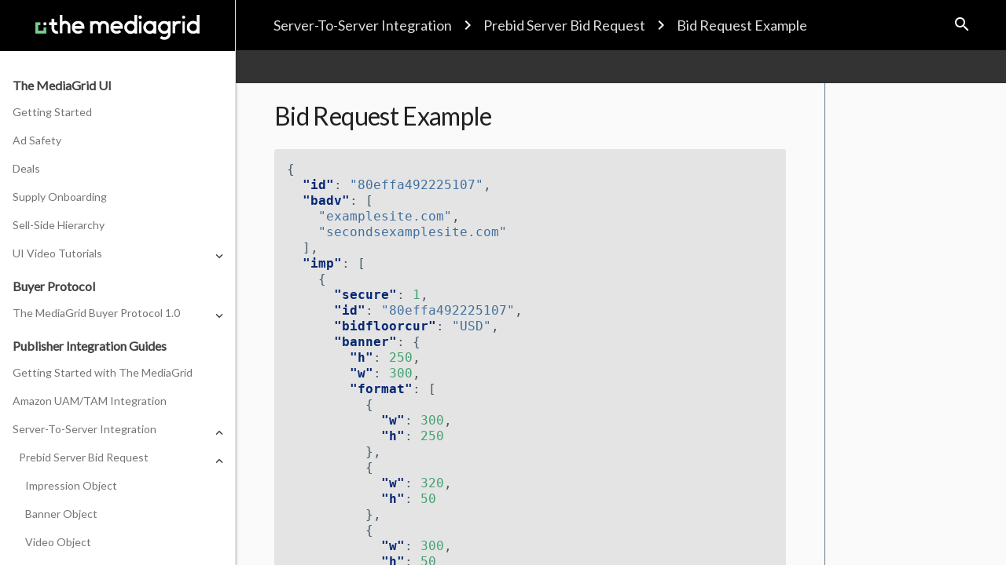

--- FILE ---
content_type: text/html
request_url: https://publisher.docs.themediagrid.com/grid/s2s-protocol/bid-request-examples.html
body_size: 61367
content:
<!DOCTYPE html>

<html lang="en">
  <head>
    <meta charset="utf-8" />
    <meta name="viewport" content="width=device-width, initial-scale=1.0" /><meta name="generator" content="Docutils 0.18.1: http://docutils.sourceforge.net/" />

    <meta charset="utf-8">
    <meta name="viewport" content="width=device-width, initial-scale=1, shrink-to-fit=no">
    <meta http-equiv="x-ua-compatible" content="ie=edge">
    <link rel="stylesheet" type="text/css" href="https://fonts.googleapis.com/css?family=Lato&display=swap"/>
    <link href="https://fonts.googleapis.com/icon?family=Material+Icons" rel="stylesheet">
    
    <title>Bid Request Example &#8212; The MediaGrid Documentation</title>

    <link rel="stylesheet" type="text/css" href="../../_static/pygments.css" />
    <link rel="stylesheet" type="text/css" href="../../_static/material-icons.css" />
    <link rel="stylesheet" href="../../_static/material-design-lite-1.3.0/material.iow_black-blue.min.css" type="text/css" />
    <link rel="stylesheet" href="../../_static/sphinx_materialdesign_theme.css" type="text/css" />
    <script data-url_root="../../" id="documentation_options" src="../../_static/documentation_options.js"></script>
    <script src="../../_static/jquery.js"></script>
    <script src="../../_static/underscore.js"></script>
    <script src="../../_static/_sphinx_javascript_frameworks_compat.js"></script>
    <script src="../../_static/doctools.js"></script>
    <script src="../../_static/sphinx_highlight.js"></script>
    <script src="../../_static/sphinx_materialdesign_theme.js"></script>
    <link rel="shortcut icon" href="../../_static/favicon.png"/>
    <link rel="index" title="Index" href="../../genindex.html" />
    <link rel="search" title="Search" href="../../search.html" />
    <link rel="next" title="Prebid Server Bid Response" href="bid-response.html" />
    <link rel="prev" title="Regulation Object" href="regulation-object.html" /> 
  </head>
<body>
    <div class="mdl-layout mdl-js-layout mdl-layout--fixed-header mdl-layout--fixed-drawer"><header class="mdl-layout__header mdl-layout__header--waterfall ">
    <div class="mdl-layout__header-row">
        
        <nav class="mdl-navigation breadcrumb">
            <a class="mdl-navigation__link" href="s2s.html">Server-To-Server Integration</a><i class="material-icons">navigate_next</i>
            <a class="mdl-navigation__link" href="bid-request.html">Prebid Server Bid Request</a><i class="material-icons">navigate_next</i>
            <a class="mdl-navigation__link is-active">Bid Request Example</a>
        </nav>
        <div class="mdl-layout-spacer"></div>
        <nav class="mdl-navigation">
        
<form class="form-inline pull-sm-right" action="../../search.html" method="get">
      <div class="mdl-textfield mdl-js-textfield mdl-textfield--expandable mdl-textfield--floating-label mdl-textfield--align-right">
        <label id="quick-search-icon" class="mdl-button mdl-js-button mdl-button--icon"  for="waterfall-exp">
            <i class="material-icons">search</i>
        </label>
        <div class="mdl-textfield__expandable-holder">
          <input class="mdl-textfield__input" type="text" name="q"  id="waterfall-exp" placeholder="Search" />
          <input type="hidden" name="check_keywords" value="yes" />
          <input type="hidden" name="area" value="default" />
        </div>
      </div>
      <div class="mdl-tooltip" data-mdl-for="quick-search-icon">
      Quick search
      </div>
</form>
        
        </nav>
    </div>
    <div class="mdl-layout__header-row header-links">
      <div class="mdl-layout-spacer"></div>
      <nav class="mdl-navigation">
      </nav>
    </div>
</header><header class="mdl-layout__drawer">
    
          <!-- Title -->
      <span class="mdl-layout-title">
          <a class="title" href="../../index.html">
              <img class="logo" src="../../_static/logo_white.png" alt="The Media Grid"/>
          </a>
      </span>
    
<div class="globaltoc">
  <span class="mdl-layout-title toc"></span>
  
  
      
      <nav class="mdl-navigation">
          <p class="caption" role="heading"><span class="caption-text">The MediaGrid UI</span></p>
<ul>
<li class="toctree-l1"><a class="reference internal" href="../pub-login.html">Getting Started</a></li>
<li class="toctree-l1"><a class="reference internal" href="../grid-ad-safety.html">Ad Safety</a></li>
<li class="toctree-l1"><a class="reference internal" href="../deals.html">Deals</a></li>
<li class="toctree-l1"><a class="reference internal" href="../grid-supply.html">Supply Onboarding</a></li>
<li class="toctree-l1"><a class="reference internal" href="../grid-hierarchy.html">Sell-Side Hierarchy</a></li>
<li class="toctree-l1"><a class="reference internal" href="../grid-tutorials.html">UI Video Tutorials</a><ul>
<li class="toctree-l2"><a class="reference internal" href="../tutorials/ui-intro.html">UI Intro</a></li>
<li class="toctree-l2"><a class="reference internal" href="../tutorials/domains-approval.html">Submitting Domains For Approval</a></li>
<li class="toctree-l2"><a class="reference internal" href="../tutorials/ad-units.html">Setting Up New Ad Units</a></li>
<li class="toctree-l2"><a class="reference internal" href="../tutorials/ad-safety.html">Ad Safety Blocking</a></li>
</ul>
</li>
</ul>
<p class="caption" role="heading"><span class="caption-text">Buyer Protocol</span></p>
<ul>
<li class="toctree-l1"><a class="reference internal" href="../buyer-ortb-protocol/standards.html">The MediaGrid Buyer Protocol 1.0</a><ul>
<li class="toctree-l2"><a class="reference internal" href="../buyer-ortb-protocol/release-notes/release-notes.html">Protocol Release Notes</a></li>
<li class="toctree-l2"><a class="reference internal" href="../buyer-ortb-protocol/burl.html"><strong>burl</strong> Field Overview</a></li>
<li class="toctree-l2"><a class="reference internal" href="../buyer-ortb-protocol/data-format.html">Data Compression (gzip)</a></li>
<li class="toctree-l2"><a class="reference internal" href="../buyer-ortb-protocol/grid-categories.html">Sensitive Categories and Rich Media</a></li>
<li class="toctree-l2"><a class="reference internal" href="../buyer-ortb-protocol/server-to-server-calls.html">Expected s2s Behaviour</a></li>
<li class="toctree-l2"><a class="reference internal" href="../buyer-ortb-protocol/server-to-server-calls.html#s2s-headers">s2s Headers</a></li>
<li class="toctree-l2"><a class="reference internal" href="../buyer-ortb-protocol/gdpr-faq.html">GDPR FAQs, The MediaGrid</a></li>
<li class="toctree-l2"><a class="reference internal" href="../buyer-ortb-protocol/bidrequest.html">Bid Request</a><ul>
<li class="toctree-l3"><a class="reference internal" href="../buyer-ortb-protocol/impressions.html">Impression Object</a></li>
<li class="toctree-l3"><a class="reference internal" href="../buyer-ortb-protocol/banner.html">Banner Object</a></li>
<li class="toctree-l3"><a class="reference internal" href="../buyer-ortb-protocol/format.html">Format Object</a></li>
<li class="toctree-l3"><a class="reference internal" href="../buyer-ortb-protocol/video.html">Video Object</a></li>
<li class="toctree-l3"><a class="reference internal" href="../buyer-ortb-protocol/audio.html">Audio Object</a></li>
<li class="toctree-l3"><a class="reference internal" href="../buyer-ortb-protocol/native.html">Native Object</a></li>
<li class="toctree-l3"><a class="reference internal" href="../buyer-ortb-protocol/native-request.html">Native Request Object</a></li>
<li class="toctree-l3"><a class="reference internal" href="../buyer-ortb-protocol/device-object.html">Device Object</a></li>
<li class="toctree-l3"><a class="reference internal" href="../buyer-ortb-protocol/geo-object.html">Geo Object</a></li>
<li class="toctree-l3"><a class="reference internal" href="../buyer-ortb-protocol/user-object.html">User Object</a></li>
<li class="toctree-l3"><a class="reference internal" href="../buyer-ortb-protocol/site-object.html">Site Object</a></li>
<li class="toctree-l3"><a class="reference internal" href="../buyer-ortb-protocol/app-object.html">App Object</a></li>
<li class="toctree-l3"><a class="reference internal" href="../buyer-ortb-protocol/content-object.html">Content Object</a><ul>
<li class="toctree-l4"><a class="reference internal" href="../buyer-ortb-protocol/content-network.html">Network Object</a></li>
<li class="toctree-l4"><a class="reference internal" href="../buyer-ortb-protocol/content-channel.html">Channel Object</a></li>
<li class="toctree-l4"><a class="reference internal" href="../buyer-ortb-protocol/content-producer.html">Producer Object</a></li>
</ul>
</li>
<li class="toctree-l3"><a class="reference internal" href="../buyer-ortb-protocol/dooh-object.html">DOOH Object</a></li>
<li class="toctree-l3"><a class="reference internal" href="../buyer-ortb-protocol/metric.html">Metric Object</a></li>
<li class="toctree-l3"><a class="reference internal" href="../buyer-ortb-protocol/private-market-obj.html">Private Marketplace Object</a></li>
<li class="toctree-l3"><a class="reference internal" href="../buyer-ortb-protocol/source.html">Source Object</a></li>
<li class="toctree-l3"><a class="reference internal" href="../buyer-ortb-protocol/deal-object.html">Deal Object</a></li>
<li class="toctree-l3"><a class="reference internal" href="../buyer-ortb-protocol/publisher-object.html">Publisher Object</a></li>
<li class="toctree-l3"><a class="reference internal" href="../buyer-ortb-protocol/ext-object.html">Ext Object</a></li>
<li class="toctree-l3"><a class="reference internal" href="../buyer-ortb-protocol/regulation-object.html">Regs Object</a></li>
<li class="toctree-l3"><a class="reference internal" href="../buyer-ortb-protocol/data-object.html">Data Object</a></li>
<li class="toctree-l3"><a class="reference internal" href="../buyer-ortb-protocol/bid-request-examples.html">Bid Request JSON Examples</a></li>
</ul>
</li>
<li class="toctree-l2"><a class="reference internal" href="../buyer-ortb-protocol/bid-response.html">Bid Response</a><ul>
<li class="toctree-l3"><a class="reference internal" href="../buyer-ortb-protocol/bid-response-ext.html">Bid Response Ext Object</a></li>
<li class="toctree-l3"><a class="reference internal" href="../buyer-ortb-protocol/seat-bid.html">Seat Bid Object</a></li>
<li class="toctree-l3"><a class="reference internal" href="../buyer-ortb-protocol/response-bid-obj.html">Bid Object</a></li>
<li class="toctree-l3"><a class="reference internal" href="../buyer-ortb-protocol/native-object.html">Native Response Object</a></li>
<li class="toctree-l3"><a class="reference internal" href="../buyer-ortb-protocol/response-data.html">Data Response Object</a></li>
<li class="toctree-l3"><a class="reference internal" href="../buyer-ortb-protocol/bid-response-examples.html">Bid Response JSON Examples</a></li>
</ul>
</li>
</ul>
</li>
</ul>
<p class="caption" role="heading"><span class="caption-text">Publisher Integration Guides</span></p>
<ul class="current">
<li class="toctree-l1"><a class="reference internal" href="../grid-onboarding.html">Getting Started with The MediaGrid</a></li>
<li class="toctree-l1"><a class="reference internal" href="../amazon.html">Amazon UAM/TAM Integration</a></li>
<li class="toctree-l1 current"><a class="reference internal" href="s2s.html">Server-To-Server Integration</a><ul class="current">
<li class="toctree-l2 current"><a class="reference internal" href="bid-request.html">Prebid Server Bid Request</a><ul class="current">
<li class="toctree-l3"><a class="reference internal" href="impressions.html">Impression Object</a></li>
<li class="toctree-l3"><a class="reference internal" href="banner-object.html">Banner Object</a></li>
<li class="toctree-l3"><a class="reference internal" href="video-object.html">Video Object</a></li>
<li class="toctree-l3"><a class="reference internal" href="app-object.html">App Object</a></li>
<li class="toctree-l3"><a class="reference internal" href="site-object.html">Site Object</a></li>
<li class="toctree-l3"><a class="reference internal" href="content-object.html">Content Object</a></li>
<li class="toctree-l3"><a class="reference internal" href="publisher-object.html">Publisher Object</a></li>
<li class="toctree-l3"><a class="reference internal" href="device-object.html">Device Object</a></li>
<li class="toctree-l3"><a class="reference internal" href="geo-object.html">Geo Object</a></li>
<li class="toctree-l3"><a class="reference internal" href="source-object.html">Source Object</a></li>
<li class="toctree-l3"><a class="reference internal" href="user-object.html">User Object</a></li>
<li class="toctree-l3"><a class="reference internal" href="metric-object.html">Metric Object</a></li>
<li class="toctree-l3"><a class="reference internal" href="regulation-object.html">Regulation Object</a></li>
<li class="toctree-l3 current"><a class="current reference internal" href="#">Bid Request Example</a></li>
</ul>
</li>
<li class="toctree-l2"><a class="reference internal" href="bid-response.html">Prebid Server Bid Response</a><ul>
<li class="toctree-l3"><a class="reference internal" href="response-seat-bid.html">Seat Bid Object</a></li>
<li class="toctree-l3"><a class="reference internal" href="response-bid-object.html">Bid Object</a></li>
<li class="toctree-l3"><a class="reference internal" href="response-bid-object.html#bid-ext-object">Bid Ext Object</a></li>
<li class="toctree-l3"><a class="reference internal" href="bid-response-examples.html">Bid Response Example</a></li>
</ul>
</li>
</ul>
</li>
<li class="toctree-l1"><a class="reference internal" href="../ctv-tags.html">Connected TV Tags</a></li>
<li class="toctree-l1"><a class="reference internal" href="../prebid-adaptor/header-bidding.html">Client-side Header Bidding</a><ul>
<li class="toctree-l2"><a class="reference internal" href="../prebid-adaptor/hb-ortb-request.html">Prebid Client-Side Request</a><ul>
<li class="toctree-l3"><a class="reference internal" href="../prebid-adaptor/hb-imp.html">Impression Object</a></li>
<li class="toctree-l3"><a class="reference internal" href="../prebid-adaptor/hb-user.html">User Object</a></li>
<li class="toctree-l3"><a class="reference internal" href="../prebid-adaptor/hb-data.html">Data Object</a></li>
<li class="toctree-l3"><a class="reference internal" href="../prebid-adaptor/hb-regs.html">Regulation Object</a></li>
<li class="toctree-l3"><a class="reference internal" href="../prebid-adaptor/hb-site.html">Site Object</a></li>
<li class="toctree-l3"><a class="reference internal" href="../prebid-adaptor/hb-content.html">Content Object</a></li>
<li class="toctree-l3"><a class="reference internal" href="../prebid-adaptor/hb-source.html">Source Object</a></li>
<li class="toctree-l3"><a class="reference internal" href="../prebid-adaptor/hb-video.html">Video Object</a></li>
<li class="toctree-l3"><a class="reference internal" href="../prebid-adaptor/hb-banner.html">Banner Object</a></li>
</ul>
</li>
<li class="toctree-l2"><a class="reference internal" href="../prebid-adaptor/hb-ortb-response.html">Prebid Client-Side Response</a><ul>
<li class="toctree-l3"><a class="reference internal" href="../prebid-adaptor/response-seat-bid.html">Seat Bid Object</a></li>
<li class="toctree-l3"><a class="reference internal" href="../prebid-adaptor/response-bid-object.html">Bid Object</a></li>
</ul>
</li>
</ul>
</li>
</ul>
<p class="caption" role="heading"><span class="caption-text">Deal Activation Guides</span></p>
<ul>
<li class="toctree-l1"><a class="reference internal" href="../../activation/adelphic.html">Adelphic</a></li>
<li class="toctree-l1"><a class="reference internal" href="../../activation/dv360.html">Google DV360</a></li>
<li class="toctree-l1"><a class="reference internal" href="../../activation/mediamath.html">MediaMath</a></li>
<li class="toctree-l1"><a class="reference internal" href="../../activation/ttd.html">TheTradeDesk (TTD)</a></li>
<li class="toctree-l1"><a class="reference internal" href="../../activation/yahoo.html">Yahoo DSP</a></li>
</ul>
<p class="caption" role="heading"><span class="caption-text">Real-Time Data Support</span></p>
<ul>
<li class="toctree-l1"><a class="reference internal" href="../real-time-data/general-format.html">General Format Guidelines</a></li>
<li class="toctree-l1"><a class="reference internal" href="../real-time-data/jw-player.html">JW Player</a></li>
<li class="toctree-l1"><a class="reference internal" href="../real-time-data/permutive.html">Permutive</a></li>
</ul>
<p class="caption" role="heading"><span class="caption-text">Publisher Information</span></p>
<ul>
<li class="toctree-l1"><a class="reference internal" href="../grid-ads-txt.html">Ads.txt Compliance</a></li>
<li class="toctree-l1"><a class="reference internal" href="../auction-tiers.html">Auction Tiers</a></li>
<li class="toctree-l1"><a class="reference internal" href="../gdpr.html">The MediaGrid and GDPR</a></li>
</ul>
<p class="caption" role="heading"><span class="caption-text">Reporting</span></p>
<ul>
<li class="toctree-l1"><a class="reference internal" href="../../shared/docs/public-features/shared/reporting-overview.html">Reporting Overview</a></li>
<li class="toctree-l1"><a class="reference internal" href="../../shared/docs/public-features/shared/reporting-ui.html">Reporting UI</a><ul>
<li class="toctree-l2"><a class="reference internal" href="../../shared/docs/public-features/shared/reporting-subfeatures.html">All u-Slicer Functions</a></li>
</ul>
</li>
<li class="toctree-l1"><a class="reference internal" href="../../shared/docs/public-features/shared/reporting-api.html">Reporting API</a><ul>
<li class="toctree-l2"><a class="reference internal" href="../../shared/docs/public-features/shared/api/uslicer-methods/audience.html">Audience Endpoint</a></li>
<li class="toctree-l2"><a class="reference internal" href="../../shared/docs/public-features/shared/api/uslicer-methods/export.html">Export Endpoint</a></li>
<li class="toctree-l2"><a class="reference internal" href="../../shared/docs/public-features/shared/api/uslicer-methods/info.html">Info Endpoint</a></li>
<li class="toctree-l2"><a class="reference internal" href="../../shared/docs/public-features/shared/api/uslicer-methods/query.html">Query Endpoint</a></li>
<li class="toctree-l2"><a class="reference internal" href="../../shared/docs/public-features/shared/api/uslicer-methods/time-series.html">Time Series Endpoint</a></li>
</ul>
</li>
<li class="toctree-l1"><a class="reference internal" href="../api/uslicer-api.html">Reporting Keys and Values</a></li>
<li class="toctree-l1"><a class="reference internal" href="../api/uslicer-api-query-examples.html">u-Slicer API Business Queries</a></li>
</ul>

      </nav>
  
  </div>

</header>
        <main class="mdl-layout__content" tabIndex="0">
<header class="mdl-layout__drawer">
    
          <!-- Title -->
      <span class="mdl-layout-title">
          <a class="title" href="../../index.html">
              <img class="logo" src="../../_static/logo_white.png" alt="The Media Grid"/>
          </a>
      </span>
    
<div class="globaltoc">
  <span class="mdl-layout-title toc"></span>
  
  
      
      <nav class="mdl-navigation">
          <p class="caption" role="heading"><span class="caption-text">The MediaGrid UI</span></p>
<ul>
<li class="toctree-l1"><a class="reference internal" href="../pub-login.html">Getting Started</a></li>
<li class="toctree-l1"><a class="reference internal" href="../grid-ad-safety.html">Ad Safety</a></li>
<li class="toctree-l1"><a class="reference internal" href="../deals.html">Deals</a></li>
<li class="toctree-l1"><a class="reference internal" href="../grid-supply.html">Supply Onboarding</a></li>
<li class="toctree-l1"><a class="reference internal" href="../grid-hierarchy.html">Sell-Side Hierarchy</a></li>
<li class="toctree-l1"><a class="reference internal" href="../grid-tutorials.html">UI Video Tutorials</a><ul>
<li class="toctree-l2"><a class="reference internal" href="../tutorials/ui-intro.html">UI Intro</a></li>
<li class="toctree-l2"><a class="reference internal" href="../tutorials/domains-approval.html">Submitting Domains For Approval</a></li>
<li class="toctree-l2"><a class="reference internal" href="../tutorials/ad-units.html">Setting Up New Ad Units</a></li>
<li class="toctree-l2"><a class="reference internal" href="../tutorials/ad-safety.html">Ad Safety Blocking</a></li>
</ul>
</li>
</ul>
<p class="caption" role="heading"><span class="caption-text">Buyer Protocol</span></p>
<ul>
<li class="toctree-l1"><a class="reference internal" href="../buyer-ortb-protocol/standards.html">The MediaGrid Buyer Protocol 1.0</a><ul>
<li class="toctree-l2"><a class="reference internal" href="../buyer-ortb-protocol/release-notes/release-notes.html">Protocol Release Notes</a></li>
<li class="toctree-l2"><a class="reference internal" href="../buyer-ortb-protocol/burl.html"><strong>burl</strong> Field Overview</a></li>
<li class="toctree-l2"><a class="reference internal" href="../buyer-ortb-protocol/data-format.html">Data Compression (gzip)</a></li>
<li class="toctree-l2"><a class="reference internal" href="../buyer-ortb-protocol/grid-categories.html">Sensitive Categories and Rich Media</a></li>
<li class="toctree-l2"><a class="reference internal" href="../buyer-ortb-protocol/server-to-server-calls.html">Expected s2s Behaviour</a></li>
<li class="toctree-l2"><a class="reference internal" href="../buyer-ortb-protocol/server-to-server-calls.html#s2s-headers">s2s Headers</a></li>
<li class="toctree-l2"><a class="reference internal" href="../buyer-ortb-protocol/gdpr-faq.html">GDPR FAQs, The MediaGrid</a></li>
<li class="toctree-l2"><a class="reference internal" href="../buyer-ortb-protocol/bidrequest.html">Bid Request</a><ul>
<li class="toctree-l3"><a class="reference internal" href="../buyer-ortb-protocol/impressions.html">Impression Object</a></li>
<li class="toctree-l3"><a class="reference internal" href="../buyer-ortb-protocol/banner.html">Banner Object</a></li>
<li class="toctree-l3"><a class="reference internal" href="../buyer-ortb-protocol/format.html">Format Object</a></li>
<li class="toctree-l3"><a class="reference internal" href="../buyer-ortb-protocol/video.html">Video Object</a></li>
<li class="toctree-l3"><a class="reference internal" href="../buyer-ortb-protocol/audio.html">Audio Object</a></li>
<li class="toctree-l3"><a class="reference internal" href="../buyer-ortb-protocol/native.html">Native Object</a></li>
<li class="toctree-l3"><a class="reference internal" href="../buyer-ortb-protocol/native-request.html">Native Request Object</a></li>
<li class="toctree-l3"><a class="reference internal" href="../buyer-ortb-protocol/device-object.html">Device Object</a></li>
<li class="toctree-l3"><a class="reference internal" href="../buyer-ortb-protocol/geo-object.html">Geo Object</a></li>
<li class="toctree-l3"><a class="reference internal" href="../buyer-ortb-protocol/user-object.html">User Object</a></li>
<li class="toctree-l3"><a class="reference internal" href="../buyer-ortb-protocol/site-object.html">Site Object</a></li>
<li class="toctree-l3"><a class="reference internal" href="../buyer-ortb-protocol/app-object.html">App Object</a></li>
<li class="toctree-l3"><a class="reference internal" href="../buyer-ortb-protocol/content-object.html">Content Object</a><ul>
<li class="toctree-l4"><a class="reference internal" href="../buyer-ortb-protocol/content-network.html">Network Object</a></li>
<li class="toctree-l4"><a class="reference internal" href="../buyer-ortb-protocol/content-channel.html">Channel Object</a></li>
<li class="toctree-l4"><a class="reference internal" href="../buyer-ortb-protocol/content-producer.html">Producer Object</a></li>
</ul>
</li>
<li class="toctree-l3"><a class="reference internal" href="../buyer-ortb-protocol/dooh-object.html">DOOH Object</a></li>
<li class="toctree-l3"><a class="reference internal" href="../buyer-ortb-protocol/metric.html">Metric Object</a></li>
<li class="toctree-l3"><a class="reference internal" href="../buyer-ortb-protocol/private-market-obj.html">Private Marketplace Object</a></li>
<li class="toctree-l3"><a class="reference internal" href="../buyer-ortb-protocol/source.html">Source Object</a></li>
<li class="toctree-l3"><a class="reference internal" href="../buyer-ortb-protocol/deal-object.html">Deal Object</a></li>
<li class="toctree-l3"><a class="reference internal" href="../buyer-ortb-protocol/publisher-object.html">Publisher Object</a></li>
<li class="toctree-l3"><a class="reference internal" href="../buyer-ortb-protocol/ext-object.html">Ext Object</a></li>
<li class="toctree-l3"><a class="reference internal" href="../buyer-ortb-protocol/regulation-object.html">Regs Object</a></li>
<li class="toctree-l3"><a class="reference internal" href="../buyer-ortb-protocol/data-object.html">Data Object</a></li>
<li class="toctree-l3"><a class="reference internal" href="../buyer-ortb-protocol/bid-request-examples.html">Bid Request JSON Examples</a></li>
</ul>
</li>
<li class="toctree-l2"><a class="reference internal" href="../buyer-ortb-protocol/bid-response.html">Bid Response</a><ul>
<li class="toctree-l3"><a class="reference internal" href="../buyer-ortb-protocol/bid-response-ext.html">Bid Response Ext Object</a></li>
<li class="toctree-l3"><a class="reference internal" href="../buyer-ortb-protocol/seat-bid.html">Seat Bid Object</a></li>
<li class="toctree-l3"><a class="reference internal" href="../buyer-ortb-protocol/response-bid-obj.html">Bid Object</a></li>
<li class="toctree-l3"><a class="reference internal" href="../buyer-ortb-protocol/native-object.html">Native Response Object</a></li>
<li class="toctree-l3"><a class="reference internal" href="../buyer-ortb-protocol/response-data.html">Data Response Object</a></li>
<li class="toctree-l3"><a class="reference internal" href="../buyer-ortb-protocol/bid-response-examples.html">Bid Response JSON Examples</a></li>
</ul>
</li>
</ul>
</li>
</ul>
<p class="caption" role="heading"><span class="caption-text">Publisher Integration Guides</span></p>
<ul class="current">
<li class="toctree-l1"><a class="reference internal" href="../grid-onboarding.html">Getting Started with The MediaGrid</a></li>
<li class="toctree-l1"><a class="reference internal" href="../amazon.html">Amazon UAM/TAM Integration</a></li>
<li class="toctree-l1 current"><a class="reference internal" href="s2s.html">Server-To-Server Integration</a><ul class="current">
<li class="toctree-l2 current"><a class="reference internal" href="bid-request.html">Prebid Server Bid Request</a><ul class="current">
<li class="toctree-l3"><a class="reference internal" href="impressions.html">Impression Object</a></li>
<li class="toctree-l3"><a class="reference internal" href="banner-object.html">Banner Object</a></li>
<li class="toctree-l3"><a class="reference internal" href="video-object.html">Video Object</a></li>
<li class="toctree-l3"><a class="reference internal" href="app-object.html">App Object</a></li>
<li class="toctree-l3"><a class="reference internal" href="site-object.html">Site Object</a></li>
<li class="toctree-l3"><a class="reference internal" href="content-object.html">Content Object</a></li>
<li class="toctree-l3"><a class="reference internal" href="publisher-object.html">Publisher Object</a></li>
<li class="toctree-l3"><a class="reference internal" href="device-object.html">Device Object</a></li>
<li class="toctree-l3"><a class="reference internal" href="geo-object.html">Geo Object</a></li>
<li class="toctree-l3"><a class="reference internal" href="source-object.html">Source Object</a></li>
<li class="toctree-l3"><a class="reference internal" href="user-object.html">User Object</a></li>
<li class="toctree-l3"><a class="reference internal" href="metric-object.html">Metric Object</a></li>
<li class="toctree-l3"><a class="reference internal" href="regulation-object.html">Regulation Object</a></li>
<li class="toctree-l3 current"><a class="current reference internal" href="#">Bid Request Example</a></li>
</ul>
</li>
<li class="toctree-l2"><a class="reference internal" href="bid-response.html">Prebid Server Bid Response</a><ul>
<li class="toctree-l3"><a class="reference internal" href="response-seat-bid.html">Seat Bid Object</a></li>
<li class="toctree-l3"><a class="reference internal" href="response-bid-object.html">Bid Object</a></li>
<li class="toctree-l3"><a class="reference internal" href="response-bid-object.html#bid-ext-object">Bid Ext Object</a></li>
<li class="toctree-l3"><a class="reference internal" href="bid-response-examples.html">Bid Response Example</a></li>
</ul>
</li>
</ul>
</li>
<li class="toctree-l1"><a class="reference internal" href="../ctv-tags.html">Connected TV Tags</a></li>
<li class="toctree-l1"><a class="reference internal" href="../prebid-adaptor/header-bidding.html">Client-side Header Bidding</a><ul>
<li class="toctree-l2"><a class="reference internal" href="../prebid-adaptor/hb-ortb-request.html">Prebid Client-Side Request</a><ul>
<li class="toctree-l3"><a class="reference internal" href="../prebid-adaptor/hb-imp.html">Impression Object</a></li>
<li class="toctree-l3"><a class="reference internal" href="../prebid-adaptor/hb-user.html">User Object</a></li>
<li class="toctree-l3"><a class="reference internal" href="../prebid-adaptor/hb-data.html">Data Object</a></li>
<li class="toctree-l3"><a class="reference internal" href="../prebid-adaptor/hb-regs.html">Regulation Object</a></li>
<li class="toctree-l3"><a class="reference internal" href="../prebid-adaptor/hb-site.html">Site Object</a></li>
<li class="toctree-l3"><a class="reference internal" href="../prebid-adaptor/hb-content.html">Content Object</a></li>
<li class="toctree-l3"><a class="reference internal" href="../prebid-adaptor/hb-source.html">Source Object</a></li>
<li class="toctree-l3"><a class="reference internal" href="../prebid-adaptor/hb-video.html">Video Object</a></li>
<li class="toctree-l3"><a class="reference internal" href="../prebid-adaptor/hb-banner.html">Banner Object</a></li>
</ul>
</li>
<li class="toctree-l2"><a class="reference internal" href="../prebid-adaptor/hb-ortb-response.html">Prebid Client-Side Response</a><ul>
<li class="toctree-l3"><a class="reference internal" href="../prebid-adaptor/response-seat-bid.html">Seat Bid Object</a></li>
<li class="toctree-l3"><a class="reference internal" href="../prebid-adaptor/response-bid-object.html">Bid Object</a></li>
</ul>
</li>
</ul>
</li>
</ul>
<p class="caption" role="heading"><span class="caption-text">Deal Activation Guides</span></p>
<ul>
<li class="toctree-l1"><a class="reference internal" href="../../activation/adelphic.html">Adelphic</a></li>
<li class="toctree-l1"><a class="reference internal" href="../../activation/dv360.html">Google DV360</a></li>
<li class="toctree-l1"><a class="reference internal" href="../../activation/mediamath.html">MediaMath</a></li>
<li class="toctree-l1"><a class="reference internal" href="../../activation/ttd.html">TheTradeDesk (TTD)</a></li>
<li class="toctree-l1"><a class="reference internal" href="../../activation/yahoo.html">Yahoo DSP</a></li>
</ul>
<p class="caption" role="heading"><span class="caption-text">Real-Time Data Support</span></p>
<ul>
<li class="toctree-l1"><a class="reference internal" href="../real-time-data/general-format.html">General Format Guidelines</a></li>
<li class="toctree-l1"><a class="reference internal" href="../real-time-data/jw-player.html">JW Player</a></li>
<li class="toctree-l1"><a class="reference internal" href="../real-time-data/permutive.html">Permutive</a></li>
</ul>
<p class="caption" role="heading"><span class="caption-text">Publisher Information</span></p>
<ul>
<li class="toctree-l1"><a class="reference internal" href="../grid-ads-txt.html">Ads.txt Compliance</a></li>
<li class="toctree-l1"><a class="reference internal" href="../auction-tiers.html">Auction Tiers</a></li>
<li class="toctree-l1"><a class="reference internal" href="../gdpr.html">The MediaGrid and GDPR</a></li>
</ul>
<p class="caption" role="heading"><span class="caption-text">Reporting</span></p>
<ul>
<li class="toctree-l1"><a class="reference internal" href="../../shared/docs/public-features/shared/reporting-overview.html">Reporting Overview</a></li>
<li class="toctree-l1"><a class="reference internal" href="../../shared/docs/public-features/shared/reporting-ui.html">Reporting UI</a><ul>
<li class="toctree-l2"><a class="reference internal" href="../../shared/docs/public-features/shared/reporting-subfeatures.html">All u-Slicer Functions</a></li>
</ul>
</li>
<li class="toctree-l1"><a class="reference internal" href="../../shared/docs/public-features/shared/reporting-api.html">Reporting API</a><ul>
<li class="toctree-l2"><a class="reference internal" href="../../shared/docs/public-features/shared/api/uslicer-methods/audience.html">Audience Endpoint</a></li>
<li class="toctree-l2"><a class="reference internal" href="../../shared/docs/public-features/shared/api/uslicer-methods/export.html">Export Endpoint</a></li>
<li class="toctree-l2"><a class="reference internal" href="../../shared/docs/public-features/shared/api/uslicer-methods/info.html">Info Endpoint</a></li>
<li class="toctree-l2"><a class="reference internal" href="../../shared/docs/public-features/shared/api/uslicer-methods/query.html">Query Endpoint</a></li>
<li class="toctree-l2"><a class="reference internal" href="../../shared/docs/public-features/shared/api/uslicer-methods/time-series.html">Time Series Endpoint</a></li>
</ul>
</li>
<li class="toctree-l1"><a class="reference internal" href="../api/uslicer-api.html">Reporting Keys and Values</a></li>
<li class="toctree-l1"><a class="reference internal" href="../api/uslicer-api-query-examples.html">u-Slicer API Business Queries</a></li>
</ul>

      </nav>
  
  </div>

</header>

    <div class="document">
        <div class="page-content" role="main">
        
  <section id="bid-request-example">
<span id="request-example"></span><h1>Bid Request Example<a class="headerlink" href="#bid-request-example" title="Permalink to this heading">¶</a></h1>
<div class="highlight-json notranslate"><div class="highlight"><pre><span></span><span class="p">{</span>
<span class="w">  </span><span class="nt">&quot;id&quot;</span><span class="p">:</span><span class="w"> </span><span class="s2">&quot;80effa492225107&quot;</span><span class="p">,</span>
<span class="w">  </span><span class="nt">&quot;badv&quot;</span><span class="p">:</span><span class="w"> </span><span class="p">[</span>
<span class="w">    </span><span class="s2">&quot;examplesite.com&quot;</span><span class="p">,</span>
<span class="w">    </span><span class="s2">&quot;secondsexamplesite.com&quot;</span>
<span class="w">  </span><span class="p">],</span>
<span class="w">  </span><span class="nt">&quot;imp&quot;</span><span class="p">:</span><span class="w"> </span><span class="p">[</span>
<span class="w">    </span><span class="p">{</span>
<span class="w">      </span><span class="nt">&quot;secure&quot;</span><span class="p">:</span><span class="w"> </span><span class="mi">1</span><span class="p">,</span>
<span class="w">      </span><span class="nt">&quot;id&quot;</span><span class="p">:</span><span class="w"> </span><span class="s2">&quot;80effa492225107&quot;</span><span class="p">,</span>
<span class="w">      </span><span class="nt">&quot;bidfloorcur&quot;</span><span class="p">:</span><span class="w"> </span><span class="s2">&quot;USD&quot;</span><span class="p">,</span>
<span class="w">      </span><span class="nt">&quot;banner&quot;</span><span class="p">:</span><span class="w"> </span><span class="p">{</span>
<span class="w">        </span><span class="nt">&quot;h&quot;</span><span class="p">:</span><span class="w"> </span><span class="mi">250</span><span class="p">,</span>
<span class="w">        </span><span class="nt">&quot;w&quot;</span><span class="p">:</span><span class="w"> </span><span class="mi">300</span><span class="p">,</span>
<span class="w">        </span><span class="nt">&quot;format&quot;</span><span class="p">:</span><span class="w"> </span><span class="p">[</span>
<span class="w">          </span><span class="p">{</span>
<span class="w">            </span><span class="nt">&quot;w&quot;</span><span class="p">:</span><span class="w"> </span><span class="mi">300</span><span class="p">,</span>
<span class="w">            </span><span class="nt">&quot;h&quot;</span><span class="p">:</span><span class="w"> </span><span class="mi">250</span>
<span class="w">          </span><span class="p">},</span>
<span class="w">          </span><span class="p">{</span>
<span class="w">            </span><span class="nt">&quot;w&quot;</span><span class="p">:</span><span class="w"> </span><span class="mi">320</span><span class="p">,</span>
<span class="w">            </span><span class="nt">&quot;h&quot;</span><span class="p">:</span><span class="w"> </span><span class="mi">50</span>
<span class="w">          </span><span class="p">},</span>
<span class="w">          </span><span class="p">{</span>
<span class="w">            </span><span class="nt">&quot;w&quot;</span><span class="p">:</span><span class="w"> </span><span class="mi">300</span><span class="p">,</span>
<span class="w">            </span><span class="nt">&quot;h&quot;</span><span class="p">:</span><span class="w"> </span><span class="mi">50</span>
<span class="w">          </span><span class="p">},</span>
<span class="w">          </span><span class="p">{</span>
<span class="w">            </span><span class="nt">&quot;w&quot;</span><span class="p">:</span><span class="w"> </span><span class="mi">320</span><span class="p">,</span>
<span class="w">            </span><span class="nt">&quot;h&quot;</span><span class="p">:</span><span class="w"> </span><span class="mi">100</span>
<span class="w">          </span><span class="p">},</span>
<span class="w">          </span><span class="p">{</span>
<span class="w">            </span><span class="nt">&quot;w&quot;</span><span class="p">:</span><span class="w"> </span><span class="mi">336</span><span class="p">,</span>
<span class="w">            </span><span class="nt">&quot;h&quot;</span><span class="p">:</span><span class="w"> </span><span class="mi">280</span>
<span class="w">          </span><span class="p">}</span>
<span class="w">        </span><span class="p">],</span>
<span class="w">        </span><span class="nt">&quot;pos&quot;</span><span class="p">:</span><span class="w"> </span><span class="mi">3</span>
<span class="w">      </span><span class="p">},</span>
<span class="w">      </span><span class="nt">&quot;bidfloor&quot;</span><span class="p">:</span><span class="w"> </span><span class="mf">0.5</span><span class="p">,</span>
<span class="w">      </span><span class="nt">&quot;metric&quot;</span><span class="p">:</span><span class="w"> </span><span class="p">[</span>
<span class="w">        </span><span class="p">{</span>
<span class="w">          </span><span class="nt">&quot;type&quot;</span><span class="p">:</span><span class="w"> </span><span class="s2">&quot;viewability&quot;</span><span class="p">,</span>
<span class="w">          </span><span class="nt">&quot;value&quot;</span><span class="p">:</span><span class="w"> </span><span class="mf">0.6</span><span class="p">,</span>
<span class="w">          </span><span class="nt">&quot;vendor&quot;</span><span class="p">:</span><span class="w"> </span><span class="s2">&quot;EXCHANGE&quot;</span>
<span class="w">        </span><span class="p">}</span>
<span class="w">      </span><span class="p">],</span>
<span class="w">      </span><span class="nt">&quot;ext&quot;</span><span class="p">:</span><span class="w"> </span><span class="p">{</span>
<span class="w">        </span><span class="nt">&quot;bidder&quot;</span><span class="p">:</span><span class="w"> </span><span class="p">{</span>
<span class="w">          </span><span class="nt">&quot;uid&quot;</span><span class="p">:</span><span class="w"> </span><span class="mi">4337</span>
<span class="w">        </span><span class="p">}</span>
<span class="w">      </span><span class="p">}</span>
<span class="w">    </span><span class="p">}</span>
<span class="w">  </span><span class="p">],</span>
<span class="w">  </span><span class="nt">&quot;at&quot;</span><span class="p">:</span><span class="w"> </span><span class="mi">1</span><span class="p">,</span>
<span class="w">  </span><span class="nt">&quot;user&quot;</span><span class="p">:</span><span class="w"> </span><span class="p">{</span>
<span class="w">    </span><span class="nt">&quot;ext&quot;</span><span class="p">:</span><span class="w"> </span><span class="p">{</span>
<span class="w">      </span><span class="nt">&quot;gdpr&quot;</span><span class="p">:</span><span class="w"> </span><span class="mi">0</span><span class="p">,</span>
<span class="w">      </span><span class="nt">&quot;eids&quot;</span><span class="p">:</span><span class="w"> </span><span class="p">[</span>
<span class="w">        </span><span class="p">{</span>
<span class="w">          </span><span class="nt">&quot;source&quot;</span><span class="p">:</span><span class="w"> </span><span class="s2">&quot;adserver.org&quot;</span><span class="p">,</span>
<span class="w">          </span><span class="nt">&quot;uids&quot;</span><span class="p">:</span><span class="w"> </span><span class="p">[</span>
<span class="w">            </span><span class="p">{</span>
<span class="w">              </span><span class="nt">&quot;id&quot;</span><span class="p">:</span><span class="w"> </span><span class="s2">&quot;287850b7-c7ec-45d9-afc1-430033b9f053&quot;</span><span class="p">,</span>
<span class="w">              </span><span class="nt">&quot;ext&quot;</span><span class="p">:</span><span class="w"> </span><span class="p">{</span>
<span class="w">                </span><span class="nt">&quot;rtiPartner&quot;</span><span class="p">:</span><span class="w"> </span><span class="s2">&quot;TDID&quot;</span>
<span class="w">              </span><span class="p">}</span>
<span class="w">            </span><span class="p">}</span>
<span class="w">          </span><span class="p">]</span>
<span class="w">        </span><span class="p">}</span>
<span class="w">      </span><span class="p">]</span>
<span class="w">    </span><span class="p">},</span>
<span class="w">    </span><span class="nt">&quot;id&quot;</span><span class="p">:</span><span class="w"> </span><span class="s2">&quot;563f6730-b45f-11ea-afc5-3958c230f7ea&quot;</span><span class="p">,</span>
<span class="w">    </span><span class="nt">&quot;buyeruid&quot;</span><span class="p">:</span><span class="w"> </span><span class="s2">&quot;e828ae9a-6d06-45aa-8f7d-c897757ce443&quot;</span>
<span class="w">  </span><span class="p">},</span>
<span class="w">  </span><span class="nt">&quot;cur&quot;</span><span class="p">:</span><span class="w"> </span><span class="p">[</span>
<span class="w">    </span><span class="s2">&quot;USD&quot;</span>
<span class="w">  </span><span class="p">],</span>
<span class="w">  </span><span class="nt">&quot;site&quot;</span><span class="p">:</span><span class="w"> </span><span class="p">{</span>
<span class="w">    </span><span class="nt">&quot;publisher&quot;</span><span class="p">:</span><span class="w"> </span><span class="p">{</span>
<span class="w">      </span><span class="nt">&quot;id&quot;</span><span class="p">:</span><span class="w"> </span><span class="s2">&quot;26&quot;</span>
<span class="w">    </span><span class="p">},</span>
<span class="w">    </span><span class="nt">&quot;mobile&quot;</span><span class="p">:</span><span class="w"> </span><span class="mi">1</span><span class="p">,</span>
<span class="w">    </span><span class="nt">&quot;privacypolicy&quot;</span><span class="p">:</span><span class="w"> </span><span class="mi">1</span><span class="p">,</span>
<span class="w">    </span><span class="nt">&quot;ext&quot;</span><span class="p">:</span><span class="w"> </span><span class="p">{},</span>
<span class="w">    </span><span class="nt">&quot;page&quot;</span><span class="p">:</span><span class="w"> </span><span class="s2">&quot;https://www.bigworldsmallpockets.com/safest-countries-in-africa/&quot;</span><span class="p">,</span>
<span class="w">    </span><span class="nt">&quot;domain&quot;</span><span class="p">:</span><span class="w"> </span><span class="s2">&quot;www.bigworldsmallpockets.com&quot;</span><span class="p">,</span>
<span class="w">    </span><span class="nt">&quot;ref&quot;</span><span class="p">:</span><span class="w"> </span><span class="s2">&quot;https://www.google.com/&quot;</span><span class="p">,</span>
<span class="w">    </span><span class="nt">&quot;content&quot;</span><span class="p">:</span><span class="w"> </span><span class="p">{</span>
<span class="w">      </span><span class="nt">&quot;language&quot;</span><span class="p">:</span><span class="w"> </span><span class="s2">&quot;en&quot;</span><span class="p">,</span>
<span class="w">      </span><span class="nt">&quot;cat&quot;</span><span class="p">:</span><span class="w"> </span><span class="p">[</span>
<span class="w">        </span><span class="s2">&quot;IAB20&quot;</span>
<span class="w">      </span><span class="p">]</span>
<span class="w">    </span><span class="p">},</span>
<span class="w">    </span><span class="nt">&quot;cat&quot;</span><span class="p">:</span><span class="w"> </span><span class="p">[</span>
<span class="w">      </span><span class="s2">&quot;IAB20&quot;</span>
<span class="w">    </span><span class="p">],</span>
<span class="w">    </span><span class="nt">&quot;pagecat&quot;</span><span class="p">:</span><span class="w"> </span><span class="p">[</span>
<span class="w">      </span><span class="s2">&quot;IAB20&quot;</span>
<span class="w">    </span><span class="p">],</span>
<span class="w">    </span><span class="nt">&quot;name&quot;</span><span class="p">:</span><span class="w"> </span><span class="s2">&quot;Big World Small Pockets&quot;</span>
<span class="w">  </span><span class="p">},</span>
<span class="w">  </span><span class="nt">&quot;device&quot;</span><span class="p">:</span><span class="w"> </span><span class="p">{</span>
<span class="w">    </span><span class="nt">&quot;js&quot;</span><span class="p">:</span><span class="w"> </span><span class="mi">1</span><span class="p">,</span>
<span class="w">    </span><span class="nt">&quot;w&quot;</span><span class="p">:</span><span class="w"> </span><span class="mi">412</span><span class="p">,</span>
<span class="w">    </span><span class="nt">&quot;h&quot;</span><span class="p">:</span><span class="w"> </span><span class="mi">846</span><span class="p">,</span>
<span class="w">    </span><span class="nt">&quot;osv&quot;</span><span class="p">:</span><span class="w"> </span><span class="s2">&quot;9&quot;</span><span class="p">,</span>
<span class="w">    </span><span class="nt">&quot;os&quot;</span><span class="p">:</span><span class="w"> </span><span class="s2">&quot;Android&quot;</span><span class="p">,</span>
<span class="w">    </span><span class="nt">&quot;dnt&quot;</span><span class="p">:</span><span class="w"> </span><span class="mi">0</span><span class="p">,</span>
<span class="w">    </span><span class="nt">&quot;language&quot;</span><span class="p">:</span><span class="w"> </span><span class="s2">&quot;en&quot;</span><span class="p">,</span>
<span class="w">    </span><span class="nt">&quot;ip&quot;</span><span class="p">:</span><span class="w"> </span><span class="s2">&quot;172.58.37.224&quot;</span><span class="p">,</span>
<span class="w">    </span><span class="nt">&quot;geo&quot;</span><span class="p">:</span><span class="w"> </span><span class="p">{</span>
<span class="w">      </span><span class="nt">&quot;type&quot;</span><span class="p">:</span><span class="w"> </span><span class="mi">2</span><span class="p">,</span>
<span class="w">      </span><span class="nt">&quot;city&quot;</span><span class="p">:</span><span class="w"> </span><span class="s2">&quot;Hayward&quot;</span><span class="p">,</span>
<span class="w">      </span><span class="nt">&quot;country&quot;</span><span class="p">:</span><span class="w"> </span><span class="s2">&quot;USA&quot;</span><span class="p">,</span>
<span class="w">      </span><span class="nt">&quot;region&quot;</span><span class="p">:</span><span class="w"> </span><span class="s2">&quot;CA&quot;</span><span class="p">,</span>
<span class="w">      </span><span class="nt">&quot;metro&quot;</span><span class="p">:</span><span class="w"> </span><span class="s2">&quot;807&quot;</span><span class="p">,</span>
<span class="w">      </span><span class="nt">&quot;lat&quot;</span><span class="p">:</span><span class="w"> </span><span class="mf">37.6403</span><span class="p">,</span>
<span class="w">      </span><span class="nt">&quot;lon&quot;</span><span class="p">:</span><span class="w"> </span><span class="mf">-122.0667</span><span class="p">,</span>
<span class="w">      </span><span class="nt">&quot;accuracy&quot;</span><span class="p">:</span><span class="w"> </span><span class="mi">50000</span>
<span class="w">    </span><span class="p">},</span>
<span class="w">    </span><span class="nt">&quot;ua&quot;</span><span class="p">:</span><span class="w"> </span><span class="s2">&quot;Mozilla/5.0 (Linux; Android 9; SAMSUNG SM-G955U) AppleWebKit/537.36 (KHTML, like Gecko) SamsungBrowser/11.2 Chrome/75.0.3770.143 Mobile Safari/537.36&quot;</span><span class="p">,</span>
<span class="w">    </span><span class="nt">&quot;devicetype&quot;</span><span class="p">:</span><span class="w"> </span><span class="mi">4</span>
<span class="w">  </span><span class="p">},</span>
<span class="w">  </span><span class="nt">&quot;test&quot;</span><span class="p">:</span><span class="w"> </span><span class="mi">0</span><span class="p">,</span>
<span class="w">  </span><span class="nt">&quot;regs&quot;</span><span class="p">:</span><span class="w"> </span><span class="p">{</span>
<span class="w">    </span><span class="nt">&quot;coppa&quot;</span><span class="p">:</span><span class="w"> </span><span class="mi">0</span><span class="p">,</span>
<span class="w">    </span><span class="nt">&quot;ext&quot;</span><span class="p">:</span><span class="w"> </span><span class="p">{</span>
<span class="w">      </span><span class="nt">&quot;gdpr&quot;</span><span class="p">:</span><span class="w"> </span><span class="mi">0</span><span class="p">,</span>
<span class="w">      </span><span class="nt">&quot;us_privacy&quot;</span><span class="p">:</span><span class="w"> </span><span class="s2">&quot;1YNY&quot;</span>
<span class="w">    </span><span class="p">}</span>
<span class="w">  </span><span class="p">},</span>
<span class="w">  </span><span class="nt">&quot;source&quot;</span><span class="p">:</span><span class="w"> </span><span class="p">{</span>
<span class="w">    </span><span class="nt">&quot;fd&quot;</span><span class="p">:</span><span class="w"> </span><span class="mi">1</span><span class="p">,</span>
<span class="w">    </span><span class="nt">&quot;pchain&quot;</span><span class="p">:</span><span class="w"> </span><span class="s2">&quot;1363c924529b3998:4202&quot;</span><span class="p">,</span>
<span class="w">    </span><span class="nt">&quot;tid&quot;</span><span class="p">:</span><span class="w"> </span><span class="s2">&quot;fa40b3b0-9e91-4a39-9f5a-55511d1fc4ef&quot;</span><span class="p">,</span>
<span class="w">    </span><span class="nt">&quot;ext&quot;</span><span class="p">:</span><span class="w"> </span><span class="p">{</span>
<span class="w">      </span><span class="nt">&quot;schain&quot;</span><span class="p">:</span><span class="w"> </span><span class="p">{</span>
<span class="w">        </span><span class="nt">&quot;ver&quot;</span><span class="p">:</span><span class="w"> </span><span class="s2">&quot;1.0&quot;</span><span class="p">,</span>
<span class="w">        </span><span class="nt">&quot;complete&quot;</span><span class="p">:</span><span class="w"> </span><span class="mi">1</span><span class="p">,</span>
<span class="w">        </span><span class="nt">&quot;nodes&quot;</span><span class="p">:</span><span class="w"> </span><span class="p">[</span>
<span class="w">          </span><span class="p">{</span>
<span class="w">            </span><span class="nt">&quot;asi&quot;</span><span class="p">:</span><span class="w"> </span><span class="s2">&quot;mediavine.com&quot;</span><span class="p">,</span>
<span class="w">            </span><span class="nt">&quot;sid&quot;</span><span class="p">:</span><span class="w"> </span><span class="s2">&quot;4202&quot;</span><span class="p">,</span>
<span class="w">            </span><span class="nt">&quot;hp&quot;</span><span class="p">:</span><span class="w"> </span><span class="mi">1</span><span class="p">,</span>
<span class="w">            </span><span class="nt">&quot;rid&quot;</span><span class="p">:</span><span class="w"> </span><span class="s2">&quot;80effa492225107&quot;</span>
<span class="w">          </span><span class="p">}</span>
<span class="w">        </span><span class="p">]</span>
<span class="w">      </span><span class="p">}</span>
<span class="w">    </span><span class="p">}</span>
<span class="w">  </span><span class="p">},</span>
<span class="w">  </span><span class="nt">&quot;bcat&quot;</span><span class="p">:</span><span class="w"> </span><span class="p">[</span>
<span class="w">    </span><span class="s2">&quot;IAB17-18&quot;</span><span class="p">,</span>
<span class="w">    </span><span class="s2">&quot;IAB17-18&quot;</span>
<span class="w">  </span><span class="p">],</span>
<span class="w">  </span><span class="nt">&quot;tmax&quot;</span><span class="p">:</span><span class="w"> </span><span class="mi">250</span>
<span class="p">}</span>
</pre></div>
</div>
</section>


        </div>
        <div class="side-doc-outline">
            <div class="side-doc-outline--content"> 
            </div>
        </div>

      <div class="clearer"></div>
    </div><div class="pagenation">
     <a id="button-prev" href="regulation-object.html" class="mdl-button mdl-js-button mdl-js-ripple-effect mdl-button--colored" role="botton" accesskey="P">
         <i class="pagenation-arrow-L material-icons">arrow_back</i>
         <div class="pagenation-text">
            <span class="pagenation-direction">Previous</span>
            <div>Regulation Object</div>
         </div>
     </a>
     <a id="button-next" href="bid-response.html" class="mdl-button mdl-js-button mdl-js-ripple-effect mdl-button--colored" role="botton" accesskey="N">
        <i class="pagenation-arrow-R material-icons">arrow_forward</i>
        <div class="pagenation-text">
            <span class="pagenation-direction">Next</span>
            <div>Prebid Server Bid Response</div>
        </div>
     </a>
  </div>
        <footer>
    <div class="foot">
        <link href="https://maxcdn.bootstrapcdn.com/font-awesome/4.6.3/css/font-awesome.min.css" rel="stylesheet">
        <link rel="stylesheet" type="text/css"
            href="https://cdn.jsdelivr.net/npm/cookieconsent@3/build/cookieconsent.min.css" />


        <style>
            .foot {
                width: 100%;
                height: 100%;
                background: #000;
                clear: both;
                padding-top: 5px;
                padding-bottom: 5px;
                overflow: hidden
            }

            @media (min-width:1200px) {
                .foot {
                    padding-left: 10%
                }
            }

            .footleft,
            .footright,
            .icons {
                height: 80px;
                float: left
            }

            .footleft {
                width: 35%;
                padding-left: 2em
            }

            .footright {
                width: 25%
            }

            .footleft,
            .footsmall,
            .icons,
            .nav-link-foot {
                font-size: 14px
            }

            body,
            div.document .blockquote {
                font-size: 1em
            }

            .icons {
                width: 20%
            }

            .footleft,
            .footsmall,
            .icons,
            .icons-color,
            .nav-link-foot {
                color: #828282;
                font-family: Lato
            }

            .footsmall {
                max-width: 70%
            }

            .footleft,
            .footright,
            .icons {
                float: left
            }

            .footleft {
                width: 35%;
                padding-left: 2em
            }

            .footleft,
            .footsmall,
            .icons,
            .nav-link-foot {
                font-size: 14px
            }

            body,
            div.document .blockquote {
                font-size: 1em
            }

            .icons {
                width: 20%
            }

            .footleft,
            .footsmall,
            .icons,
            .icons-color,
            .nav-link-foot {
                color: #828282;
                font-family: Lato
            }

            .footsmall {
                max-width: 70%
            }
        </style>

        <div class="footleft">&copy; 2019-2023 The MediaGrid.
            <p class="footsmall">
                All rights reserved.
                This document contains IPONWEB
                proprietary information.</p>
        </div>

        <p class="footright list-unstyled">
            <a class="nav-link-foot" href="https://www.iponweb.com/about/" target="_blank">About Us</a> </br>
            <a class="nav-link-foot" href="https://www.iponweb.com/policies-legal/" target="_blank">IPONWEB
                Policy</a></br>
            <a class="nav-link-foot" href="https://www.iponweb.com/policies-legal/iponweb-privacy-policy/" target="_blank">Privacy
                Policy</a></br>
            <a class="nav-link-foot" href="https://www.iponweb.com/news-insights/" target="_blank">News &amp;
                Insights</a></br>
        </p>

        <p class="icons">
            <a class="icons-color" href="https://www.facebook.com/bidswitch" target="_blank">
                <i class="fa fa-facebook-square" aria-hidden="true"></i>
            </a>
            <a class="icons-color" href="https://www.linkedin.com/company/bidswitch" target="_blank">
                <i class="fa fa-linkedin-square" aria-hidden="true"></i>
            </a>
            <a class="icons-color" href="https://twitter.com/iponweb" target="_blank">
                <i class="fa fa-twitter-square" aria-hidden="true"></i>
            </a>
            <a class="icons-color" href="mailto:sales@iponweb.com">
                <i class="fa fa-envelope-square" aria-hidden="true"></i>
            </a><br>
            Last updated Jul 04, 2023
        </p>
    </div>

    <!-- <script src="https://cdn.jsdelivr.net/npm/cookieconsent@3/build/cookieconsent.min.js" data-cfasync="false"></script>
    <script>
        window.cookieconsent.initialise({
            "palette": {
                "popup": {
                    "background": "#000"
                },
                "button": {
                    "background": "#78CF8B"
                }
            },
            "type": "opt-in",
            "content": {
                "message": "This website uses cookies to ensure you get the best experience here.",
                "href": "https://www.iponweb.com/policies-legal/iponweb-group-cookie-statement/"
            },
            onInitialise: function (status) {
                var type = this.options.type;
                var didConsent = this.hasConsented();
                if (type == 'opt-in' && didConsent) {
                    // enable cookies
                    loadGAonConsent();
                }
                if (type == 'opt-out' && !didConsent) {
                    // disable cookies
                }
            },
            onStatusChange: function (status, chosenBefore) {
                var type = this.options.type;
                var didConsent = this.hasConsented();
                if (type == 'opt-in' && didConsent) {
                    // enable cookies
                    loadGAonConsent();
                }
                if (type == 'opt-out' && !didConsent) {
                    // disable cookies
                }
            },
            onRevokeChoice: function () {
                var type = this.options.type;
                if (type == 'opt-in') {
                    // disable cookies
                }
                if (type == 'opt-out') {
                    // enable cookies
                    loadGAonConsent();
                }
            }
        });
    </script> -->



    <!-- theme Google Analytics support. Use analytics_id in conf.py options-->
    <!-- Global site tag (gtag.js) - Google Analytics -->
    <script async src="https://www.googletagmanager.com/gtag/js?id=G-87KDGWE2R9"></script>
    <script>
        window.dataLayer = window.dataLayer || [];
        function gtag() { dataLayer.push(arguments); }
        gtag('js', new Date());

        gtag('config', 'G-87KDGWE2R9');
    </script>

    
</footer>

<!-- All rights reserved. This document contains BidSwitch GmbH proprietary
information. -->
        </main>
    </div>
  </body>
</html>

--- FILE ---
content_type: text/css
request_url: https://publisher.docs.themediagrid.com/_static/pygments.css
body_size: 4767
content:
pre { line-height: 125%; }
td.linenos .normal { color: #666666; background-color: transparent; padding-left: 5px; padding-right: 5px; }
span.linenos { color: #666666; background-color: transparent; padding-left: 5px; padding-right: 5px; }
td.linenos .special { color: #000000; background-color: #ffffc0; padding-left: 5px; padding-right: 5px; }
span.linenos.special { color: #000000; background-color: #ffffc0; padding-left: 5px; padding-right: 5px; }
.highlight .hll { background-color: #ffffcc }
.highlight { background: #f0f0f0; }
.highlight .c { color: #60a0b0; font-style: italic } /* Comment */
.highlight .err { border: 1px solid #FF0000 } /* Error */
.highlight .k { color: #007020; font-weight: bold } /* Keyword */
.highlight .o { color: #666666 } /* Operator */
.highlight .ch { color: #60a0b0; font-style: italic } /* Comment.Hashbang */
.highlight .cm { color: #60a0b0; font-style: italic } /* Comment.Multiline */
.highlight .cp { color: #007020 } /* Comment.Preproc */
.highlight .cpf { color: #60a0b0; font-style: italic } /* Comment.PreprocFile */
.highlight .c1 { color: #60a0b0; font-style: italic } /* Comment.Single */
.highlight .cs { color: #60a0b0; background-color: #fff0f0 } /* Comment.Special */
.highlight .gd { color: #A00000 } /* Generic.Deleted */
.highlight .ge { font-style: italic } /* Generic.Emph */
.highlight .gr { color: #FF0000 } /* Generic.Error */
.highlight .gh { color: #000080; font-weight: bold } /* Generic.Heading */
.highlight .gi { color: #00A000 } /* Generic.Inserted */
.highlight .go { color: #888888 } /* Generic.Output */
.highlight .gp { color: #c65d09; font-weight: bold } /* Generic.Prompt */
.highlight .gs { font-weight: bold } /* Generic.Strong */
.highlight .gu { color: #800080; font-weight: bold } /* Generic.Subheading */
.highlight .gt { color: #0044DD } /* Generic.Traceback */
.highlight .kc { color: #007020; font-weight: bold } /* Keyword.Constant */
.highlight .kd { color: #007020; font-weight: bold } /* Keyword.Declaration */
.highlight .kn { color: #007020; font-weight: bold } /* Keyword.Namespace */
.highlight .kp { color: #007020 } /* Keyword.Pseudo */
.highlight .kr { color: #007020; font-weight: bold } /* Keyword.Reserved */
.highlight .kt { color: #902000 } /* Keyword.Type */
.highlight .m { color: #40a070 } /* Literal.Number */
.highlight .s { color: #4070a0 } /* Literal.String */
.highlight .na { color: #4070a0 } /* Name.Attribute */
.highlight .nb { color: #007020 } /* Name.Builtin */
.highlight .nc { color: #0e84b5; font-weight: bold } /* Name.Class */
.highlight .no { color: #60add5 } /* Name.Constant */
.highlight .nd { color: #555555; font-weight: bold } /* Name.Decorator */
.highlight .ni { color: #d55537; font-weight: bold } /* Name.Entity */
.highlight .ne { color: #007020 } /* Name.Exception */
.highlight .nf { color: #06287e } /* Name.Function */
.highlight .nl { color: #002070; font-weight: bold } /* Name.Label */
.highlight .nn { color: #0e84b5; font-weight: bold } /* Name.Namespace */
.highlight .nt { color: #062873; font-weight: bold } /* Name.Tag */
.highlight .nv { color: #bb60d5 } /* Name.Variable */
.highlight .ow { color: #007020; font-weight: bold } /* Operator.Word */
.highlight .w { color: #bbbbbb } /* Text.Whitespace */
.highlight .mb { color: #40a070 } /* Literal.Number.Bin */
.highlight .mf { color: #40a070 } /* Literal.Number.Float */
.highlight .mh { color: #40a070 } /* Literal.Number.Hex */
.highlight .mi { color: #40a070 } /* Literal.Number.Integer */
.highlight .mo { color: #40a070 } /* Literal.Number.Oct */
.highlight .sa { color: #4070a0 } /* Literal.String.Affix */
.highlight .sb { color: #4070a0 } /* Literal.String.Backtick */
.highlight .sc { color: #4070a0 } /* Literal.String.Char */
.highlight .dl { color: #4070a0 } /* Literal.String.Delimiter */
.highlight .sd { color: #4070a0; font-style: italic } /* Literal.String.Doc */
.highlight .s2 { color: #4070a0 } /* Literal.String.Double */
.highlight .se { color: #4070a0; font-weight: bold } /* Literal.String.Escape */
.highlight .sh { color: #4070a0 } /* Literal.String.Heredoc */
.highlight .si { color: #70a0d0; font-style: italic } /* Literal.String.Interpol */
.highlight .sx { color: #c65d09 } /* Literal.String.Other */
.highlight .sr { color: #235388 } /* Literal.String.Regex */
.highlight .s1 { color: #4070a0 } /* Literal.String.Single */
.highlight .ss { color: #517918 } /* Literal.String.Symbol */
.highlight .bp { color: #007020 } /* Name.Builtin.Pseudo */
.highlight .fm { color: #06287e } /* Name.Function.Magic */
.highlight .vc { color: #bb60d5 } /* Name.Variable.Class */
.highlight .vg { color: #bb60d5 } /* Name.Variable.Global */
.highlight .vi { color: #bb60d5 } /* Name.Variable.Instance */
.highlight .vm { color: #bb60d5 } /* Name.Variable.Magic */
.highlight .il { color: #40a070 } /* Literal.Number.Integer.Long */

--- FILE ---
content_type: text/css
request_url: https://publisher.docs.themediagrid.com/_static/material-icons.css
body_size: 455
content:
@font-face {
  font-family: 'Material Icons';
  font-style: normal;
  font-weight: 400;
  src: url(material-design-icons-3.0.1/iconfont/MaterialIcons-Regular.eot); /* For IE6-8 */
  src: local('Material Icons'),
       local('MaterialIcons-Regular'),
       url(material-design-icons-3.0.1/iconfont/MaterialIcons-Regular.woff2) format('woff2'),
       url(material-design-icons-3.0.1/iconfont/MaterialIcons-Regular.woff) format('woff'),
       url(material-design-icons-3.0.1/iconfont/MaterialIcons-Regular.ttf) format('truetype');
}

--- FILE ---
content_type: text/css
request_url: https://publisher.docs.themediagrid.com/_static/material-design-lite-1.3.0/material.iow_black-blue.min.css
body_size: 159923
content:


/**
 * material-design-lite - Material Design Components in CSS, JS and HTML
 * @version v1.3.0
 * @license Apache-2.0
 * @copyright 2015 Google, Inc.
 * @link https://github.com/google/material-design-lite
 */

@charset "UTF-8";
html {
	color: rgba(0, 0, 0, .87)
}

::-moz-selection {
	background: #b3d4fc;
	text-shadow: none
}

::selection {
	background: #b3d4fc;
	text-shadow: none
}

hr {
	display: block;
	height: 1px;
	border: 0;
	border-top: 1px solid #ccc;
	margin: 1em 0;
	padding: 0
}

audio,
canvas,
iframe,
img,
svg,
video {
	vertical-align: middle
}

fieldset {
	border: 0;
	margin: 0;
	padding: 0
}

textarea {
	resize: vertical
}

.browserupgrade {
	margin: .2em 0;
	background: #ccc;
	color: #000;
	padding: .2em 0
}

.hidden {
	display: none!important
}

.visuallyhidden {
	border: 0;
	clip: rect(0 0 0 0);
	height: 1px;
	margin: -1px;
	overflow: hidden;
	padding: 0;
	position: absolute;
	width: 1px
}

.visuallyhidden.focusable:active,
.visuallyhidden.focusable:focus {
	clip: auto;
	height: auto;
	margin: 0;
	overflow: visible;
	position: static;
	width: auto
}

.invisible {
	visibility: hidden
}

.clearfix:before,
.clearfix:after {
	content: " ";
	display: table
}

.clearfix:after {
	clear: both
}

@media print {
	*,
	*:before,
	*:after,
	*:first-letter {
		background: transparent!important;
		color: #000!important;
		box-shadow: none!important
	}
	a,
	a:visited {
		text-decoration: underline
	}
	a[href]:after {
		content: " (" attr(href)")"
	}
	abbr[title]:after {
		content: " (" attr(title)")"
	}
	a[href^="#"]:after,
	a[href^="javascript:"]:after {
		content: ""
	}
	pre,
	blockquote {
		border: 1px solid #999;
		page-break-inside: avoid
	}
	thead {
		display: table-header-group
	}
	tr,
	img {
		page-break-inside: avoid
	}
	img {
		max-width: 100%!important
	}
	p,
	h2,
	h3 {
		orphans: 3;
		widows: 3
	}
	h2,
	h3 {
		page-break-after: avoid
	}
}

a,
.mdl-accordion,
.mdl-button,
.mdl-card,
.mdl-checkbox,
.mdl-dropdown-menu,
.mdl-icon-toggle,
.mdl-item,
.mdl-radio,
.mdl-slider,
.mdl-switch,
.mdl-tabs__tab {
	-webkit-tap-highlight-color: transparent;
	-webkit-tap-highlight-color: rgba(255, 255, 255, 0)
}

html {
	width: 100%;
	height: 100%;
	-ms-touch-action: manipulation;
	touch-action: manipulation
}

body {
	width: 100%;
	min-height: 100%
}

main {
	display: block
}

*[hidden] {
	display: none!important
}

html,
body {
	font-family: "Helvetica", "Arial", sans-serif;
	font-size: 14px;
	font-weight: 400;
	line-height: 20px
}

h1,
h2,
h3,
h4,
h5,
h6,
p {
	padding: 0
}

h1 small,
h2 small,
h3 small,
h4 small,
h5 small,
h6 small {
	font-family: "Roboto", "Helvetica", "Arial", sans-serif;
	font-weight: 400;
	line-height: 1.35;
	letter-spacing: -.02em;
	opacity: .54;
	font-size: .6em
}

h1 {
	font-size: 56px;
	line-height: 1.35;
	letter-spacing: -.02em;
	margin: 24px 0
}

h1,
h2 {
	font-family: "Roboto", "Helvetica", "Arial", sans-serif;
	font-weight: 400
}

h2 {
	font-size: 45px;
	line-height: 48px
}

h2,
h3 {
	margin: 24px 0
}

h3 {
	font-size: 34px;
	line-height: 40px
}

h3,
h4 {
	font-family: "Roboto", "Helvetica", "Arial", sans-serif;
	font-weight: 400
}

h4 {
	font-size: 24px;
	line-height: 32px;
	-moz-osx-font-smoothing: grayscale;
	margin: 24px 0 16px
}

h5 {
	font-size: 20px;
	font-weight: 500;
	line-height: 1;
	letter-spacing: .02em
}

h5,
h6 {
	font-family: "Roboto", "Helvetica", "Arial", sans-serif;
	margin: 24px 0 16px
}

h6 {
	font-size: 16px;
	letter-spacing: .04em
}

h6,
p {
	font-weight: 400;
	line-height: 24px
}

p {
	font-size: 14px;
	letter-spacing: 0;
	margin: 0 0 16px
}

a {
	color: #0168AD;
	font-weight: 500
}

blockquote {
	font-family: "Roboto", "Helvetica", "Arial", sans-serif;
	position: relative;
	font-size: 24px;
	font-weight: 300;
	font-style: italic;
	line-height: 1.35;
	letter-spacing: .08em
}

blockquote:before {
	position: absolute;
	left: -.5em;
	content: '“'
}

blockquote:after {
	content: '”';
	margin-left: -.05em
}

mark {
	background-color: #f4ff81
}

dt {
	font-weight: 700
}

address {
	font-size: 12px;
	line-height: 1;
	font-style: normal
}

address,
ul,
ol {
	font-weight: 400;
	letter-spacing: 0
}

ul,
ol {
	font-size: 14px;
	line-height: 24px
}

.mdl-typography--display-4,
.mdl-typography--display-4-color-contrast {
	font-family: "Roboto", "Helvetica", "Arial", sans-serif;
	font-size: 112px;
	font-weight: 300;
	line-height: 1;
	letter-spacing: -.04em
}

.mdl-typography--display-4-color-contrast {
	opacity: .54
}

.mdl-typography--display-3,
.mdl-typography--display-3-color-contrast {
	font-family: "Roboto", "Helvetica", "Arial", sans-serif;
	font-size: 56px;
	font-weight: 400;
	line-height: 1.35;
	letter-spacing: -.02em
}

.mdl-typography--display-3-color-contrast {
	opacity: .54
}

.mdl-typography--display-2,
.mdl-typography--display-2-color-contrast {
	font-family: "Roboto", "Helvetica", "Arial", sans-serif;
	font-size: 45px;
	font-weight: 400;
	line-height: 48px
}

.mdl-typography--display-2-color-contrast {
	opacity: .54
}

.mdl-typography--display-1,
.mdl-typography--display-1-color-contrast {
	font-family: "Roboto", "Helvetica", "Arial", sans-serif;
	font-size: 34px;
	font-weight: 400;
	line-height: 40px
}

.mdl-typography--display-1-color-contrast {
	opacity: .54
}

.mdl-typography--headline,
.mdl-typography--headline-color-contrast {
	font-family: "Roboto", "Helvetica", "Arial", sans-serif;
	font-size: 24px;
	font-weight: 400;
	line-height: 32px;
	-moz-osx-font-smoothing: grayscale
}

.mdl-typography--headline-color-contrast {
	opacity: .87
}

.mdl-typography--title,
.mdl-typography--title-color-contrast {
	font-family: "Roboto", "Helvetica", "Arial", sans-serif;
	font-size: 20px;
	font-weight: 500;
	line-height: 1;
	letter-spacing: .02em
}

.mdl-typography--title-color-contrast {
	opacity: .87
}

.mdl-typography--subhead,
.mdl-typography--subhead-color-contrast {
	font-family: "Roboto", "Helvetica", "Arial", sans-serif;
	font-size: 16px;
	font-weight: 400;
	line-height: 24px;
	letter-spacing: .04em
}

.mdl-typography--subhead-color-contrast {
	opacity: .87
}

.mdl-typography--body-2,
.mdl-typography--body-2-color-contrast {
	font-size: 14px;
	font-weight: 700;
	line-height: 24px;
	letter-spacing: 0
}

.mdl-typography--body-2-color-contrast {
	opacity: .87
}

.mdl-typography--body-1,
.mdl-typography--body-1-color-contrast {
	font-size: 14px;
	font-weight: 400;
	line-height: 24px;
	letter-spacing: 0
}

.mdl-typography--body-1-color-contrast {
	opacity: .87
}

.mdl-typography--body-2-force-preferred-font,
.mdl-typography--body-2-force-preferred-font-color-contrast {
	font-family: "Roboto", "Helvetica", "Arial", sans-serif;
	font-size: 14px;
	font-weight: 500;
	line-height: 24px;
	letter-spacing: 0
}

.mdl-typography--body-2-force-preferred-font-color-contrast {
	opacity: .87
}

.mdl-typography--body-1-force-preferred-font,
.mdl-typography--body-1-force-preferred-font-color-contrast {
	font-family: "Roboto", "Helvetica", "Arial", sans-serif;
	font-size: 14px;
	font-weight: 400;
	line-height: 24px;
	letter-spacing: 0
}

.mdl-typography--body-1-force-preferred-font-color-contrast {
	opacity: .87
}

.mdl-typography--caption,
.mdl-typography--caption-force-preferred-font {
	font-size: 12px;
	font-weight: 400;
	line-height: 1;
	letter-spacing: 0
}

.mdl-typography--caption-force-preferred-font {
	font-family: "Roboto", "Helvetica", "Arial", sans-serif
}

.mdl-typography--caption-color-contrast,
.mdl-typography--caption-force-preferred-font-color-contrast {
	font-size: 12px;
	font-weight: 400;
	line-height: 1;
	letter-spacing: 0;
	opacity: .54
}

.mdl-typography--caption-force-preferred-font-color-contrast,
.mdl-typography--menu {
	font-family: "Roboto", "Helvetica", "Arial", sans-serif
}

.mdl-typography--menu {
	font-size: 14px;
	font-weight: 500;
	line-height: 1;
	letter-spacing: 0
}

.mdl-typography--menu-color-contrast {
	opacity: .87
}

.mdl-typography--menu-color-contrast,
.mdl-typography--button,
.mdl-typography--button-color-contrast {
	font-family: "Roboto", "Helvetica", "Arial", sans-serif;
	font-size: 14px;
	font-weight: 500;
	line-height: 1;
	letter-spacing: 0
}

.mdl-typography--button,
.mdl-typography--button-color-contrast {
	text-transform: uppercase
}

.mdl-typography--button-color-contrast {
	opacity: .87
}

.mdl-typography--text-left {
	text-align: left
}

.mdl-typography--text-right {
	text-align: right
}

.mdl-typography--text-center {
	text-align: center
}

.mdl-typography--text-justify {
	text-align: justify
}

.mdl-typography--text-nowrap {
	white-space: nowrap
}

.mdl-typography--text-lowercase {
	text-transform: lowercase
}

.mdl-typography--text-uppercase {
	text-transform: uppercase
}

.mdl-typography--text-capitalize {
	text-transform: capitalize
}

.mdl-typography--font-thin {
	font-weight: 200!important
}

.mdl-typography--font-light {
	font-weight: 300!important
}

.mdl-typography--font-regular {
	font-weight: 400!important
}

.mdl-typography--font-medium {
	font-weight: 500!important
}

.mdl-typography--font-bold {
	font-weight: 700!important
}

.mdl-typography--font-black {
	font-weight: 900!important
}

.material-icons {
	font-family: 'Material Icons';
	font-weight: 400;
	font-style: normal;
	font-size: 24px;
	line-height: 1;
	letter-spacing: normal;
	text-transform: none;
	display: inline-block;
	word-wrap: normal;
	-moz-font-feature-settings: 'liga';
	font-feature-settings: 'liga';
	-webkit-font-feature-settings: 'liga';
	-webkit-font-smoothing: antialiased
}

.mdl-color-text--red {
	color: #f44336 !important
}

.mdl-color--red {
	background-color: #f44336 !important
}

.mdl-color-text--red-50 {
	color: #ffebee !important
}

.mdl-color--red-50 {
	background-color: #ffebee !important
}

.mdl-color-text--red-100 {
	color: #ffcdd2 !important
}

.mdl-color--red-100 {
	background-color: #ffcdd2 !important
}

.mdl-color-text--red-200 {
	color: #ef9a9a !important
}

.mdl-color--red-200 {
	background-color: #ef9a9a !important
}

.mdl-color-text--red-300 {
	color: #e57373 !important
}

.mdl-color--red-300 {
	background-color: #e57373 !important
}

.mdl-color-text--red-400 {
	color: #ef5350 !important
}

.mdl-color--red-400 {
	background-color: #ef5350 !important
}

.mdl-color-text--red-500 {
	color: #f44336 !important
}

.mdl-color--red-500 {
	background-color: #f44336 !important
}

.mdl-color-text--red-600 {
	color: #e53935 !important
}

.mdl-color--red-600 {
	background-color: #e53935 !important
}

.mdl-color-text--red-700 {
	color: #d32f2f !important
}

.mdl-color--red-700 {
	background-color: #d32f2f !important
}

.mdl-color-text--red-800 {
	color: #c62828 !important
}

.mdl-color--red-800 {
	background-color: #c62828 !important
}

.mdl-color-text--red-900 {
	color: #b71c1c !important
}

.mdl-color--red-900 {
	background-color: #b71c1c !important
}

.mdl-color-text--red-A100 {
	color: #ff8a80 !important
}

.mdl-color--red-A100 {
	background-color: #ff8a80 !important
}

.mdl-color-text--red-A200 {
	color: #ff5252 !important
}

.mdl-color--red-A200 {
	background-color: #ff5252 !important
}

.mdl-color-text--red-A400 {
	color: #ff1744 !important
}

.mdl-color--red-A400 {
	background-color: #ff1744 !important
}

.mdl-color-text--red-A700 {
	color: #d50000 !important
}

.mdl-color--red-A700 {
	background-color: #d50000 !important
}

.mdl-color-text--pink {
	color: #e91e63 !important
}

.mdl-color--pink {
	background-color: #e91e63 !important
}

.mdl-color-text--pink-50 {
	color: #fce4ec !important
}

.mdl-color--pink-50 {
	background-color: #fce4ec !important
}

.mdl-color-text--pink-100 {
	color: #f8bbd0 !important
}

.mdl-color--pink-100 {
	background-color: #f8bbd0 !important
}

.mdl-color-text--pink-200 {
	color: #f48fb1 !important
}

.mdl-color--pink-200 {
	background-color: #f48fb1 !important
}

.mdl-color-text--pink-300 {
	color: #f06292 !important
}

.mdl-color--pink-300 {
	background-color: #f06292 !important
}

.mdl-color-text--pink-400 {
	color: #ec407a !important
}

.mdl-color--pink-400 {
	background-color: #ec407a !important
}

.mdl-color-text--pink-500 {
	color: #e91e63 !important
}

.mdl-color--pink-500 {
	background-color: #e91e63 !important
}

.mdl-color-text--pink-600 {
	color: #d81b60 !important
}

.mdl-color--pink-600 {
	background-color: #d81b60 !important
}

.mdl-color-text--pink-700 {
	color: #c2185b !important
}

.mdl-color--pink-700 {
	background-color: #c2185b !important
}

.mdl-color-text--pink-800 {
	color: #ad1457 !important
}

.mdl-color--pink-800 {
	background-color: #ad1457 !important
}

.mdl-color-text--pink-900 {
	color: #880e4f !important
}

.mdl-color--pink-900 {
	background-color: #880e4f !important
}

.mdl-color-text--pink-A100 {
	color: #ff80ab !important
}

.mdl-color--pink-A100 {
	background-color: #ff80ab !important
}

.mdl-color-text--pink-A200 {
	color: #ff4081 !important
}

.mdl-color--pink-A200 {
	background-color: #ff4081 !important
}

.mdl-color-text--pink-A400 {
	color: #f50057 !important
}

.mdl-color--pink-A400 {
	background-color: #f50057 !important
}

.mdl-color-text--pink-A700 {
	color: #c51162 !important
}

.mdl-color--pink-A700 {
	background-color: #c51162 !important
}

.mdl-color-text--purple {
	color: #9c27b0 !important
}

.mdl-color--purple {
	background-color: #9c27b0 !important
}

.mdl-color-text--purple-50 {
	color: #f3e5f5 !important
}

.mdl-color--purple-50 {
	background-color: #f3e5f5 !important
}

.mdl-color-text--purple-100 {
	color: #e1bee7 !important
}

.mdl-color--purple-100 {
	background-color: #e1bee7 !important
}

.mdl-color-text--purple-200 {
	color: #ce93d8 !important
}

.mdl-color--purple-200 {
	background-color: #ce93d8 !important
}

.mdl-color-text--purple-300 {
	color: #ba68c8 !important
}

.mdl-color--purple-300 {
	background-color: #ba68c8 !important
}

.mdl-color-text--purple-400 {
	color: #ab47bc !important
}

.mdl-color--purple-400 {
	background-color: #ab47bc !important
}

.mdl-color-text--purple-500 {
	color: #9c27b0 !important
}

.mdl-color--purple-500 {
	background-color: #9c27b0 !important
}

.mdl-color-text--purple-600 {
	color: #8e24aa !important
}

.mdl-color--purple-600 {
	background-color: #8e24aa !important
}

.mdl-color-text--purple-700 {
	color: #7b1fa2 !important
}

.mdl-color--purple-700 {
	background-color: #7b1fa2 !important
}

.mdl-color-text--purple-800 {
	color: #6a1b9a !important
}

.mdl-color--purple-800 {
	background-color: #6a1b9a !important
}

.mdl-color-text--purple-900 {
	color: #4a148c !important
}

.mdl-color--purple-900 {
	background-color: #4a148c !important
}

.mdl-color-text--purple-A100 {
	color: #ea80fc !important
}

.mdl-color--purple-A100 {
	background-color: #ea80fc !important
}

.mdl-color-text--purple-A200 {
	color: #e040fb !important
}

.mdl-color--purple-A200 {
	background-color: #e040fb !important
}

.mdl-color-text--purple-A400 {
	color: #d500f9 !important
}

.mdl-color--purple-A400 {
	background-color: #d500f9 !important
}

.mdl-color-text--purple-A700 {
	color: #a0f !important
}

.mdl-color--purple-A700 {
	background-color: #a0f !important
}

.mdl-color-text--deep-purple {
	color: #673ab7 !important
}

.mdl-color--deep-purple {
	background-color: #673ab7 !important
}

.mdl-color-text--deep-purple-50 {
	color: #ede7f6 !important
}

.mdl-color--deep-purple-50 {
	background-color: #ede7f6 !important
}

.mdl-color-text--deep-purple-100 {
	color: #d1c4e9 !important
}

.mdl-color--deep-purple-100 {
	background-color: #d1c4e9 !important
}

.mdl-color-text--deep-purple-200 {
	color: #b39ddb !important
}

.mdl-color--deep-purple-200 {
	background-color: #b39ddb !important
}

.mdl-color-text--deep-purple-300 {
	color: #9575cd !important
}

.mdl-color--deep-purple-300 {
	background-color: #9575cd !important
}

.mdl-color-text--deep-purple-400 {
	color: #7e57c2 !important
}

.mdl-color--deep-purple-400 {
	background-color: #7e57c2 !important
}

.mdl-color-text--deep-purple-500 {
	color: #673ab7 !important
}

.mdl-color--deep-purple-500 {
	background-color: #673ab7 !important
}

.mdl-color-text--deep-purple-600 {
	color: #5e35b1 !important
}

.mdl-color--deep-purple-600 {
	background-color: #5e35b1 !important
}

.mdl-color-text--deep-purple-700 {
	color: #512da8 !important
}

.mdl-color--deep-purple-700 {
	background-color: #512da8 !important
}

.mdl-color-text--deep-purple-800 {
	color: #4527a0 !important
}

.mdl-color--deep-purple-800 {
	background-color: #4527a0 !important
}

.mdl-color-text--deep-purple-900 {
	color: #311b92 !important
}

.mdl-color--deep-purple-900 {
	background-color: #311b92 !important
}

.mdl-color-text--deep-purple-A100 {
	color: #b388ff !important
}

.mdl-color--deep-purple-A100 {
	background-color: #b388ff !important
}

.mdl-color-text--deep-purple-A200 {
	color: #7c4dff !important
}

.mdl-color--deep-purple-A200 {
	background-color: #7c4dff !important
}

.mdl-color-text--deep-purple-A400 {
	color: #651fff !important
}

.mdl-color--deep-purple-A400 {
	background-color: #651fff !important
}

.mdl-color-text--deep-purple-A700 {
	color: #6200ea !important
}

.mdl-color--deep-purple-A700 {
	background-color: #6200ea !important
}

.mdl-color-text--indigo {
	color: #3f51b5 !important
}

.mdl-color--indigo {
	background-color: #3f51b5 !important
}

.mdl-color-text--indigo-50 {
	color: #e8eaf6 !important
}

.mdl-color--indigo-50 {
	background-color: #e8eaf6 !important
}

.mdl-color-text--indigo-100 {
	color: #c5cae9 !important
}

.mdl-color--indigo-100 {
	background-color: #c5cae9 !important
}

.mdl-color-text--indigo-200 {
	color: #9fa8da !important
}

.mdl-color--indigo-200 {
	background-color: #9fa8da !important
}

.mdl-color-text--indigo-300 {
	color: #7986cb !important
}

.mdl-color--indigo-300 {
	background-color: #7986cb !important
}

.mdl-color-text--indigo-400 {
	color: #5c6bc0 !important
}

.mdl-color--indigo-400 {
	background-color: #5c6bc0 !important
}

.mdl-color-text--indigo-500 {
	color: #3f51b5 !important
}

.mdl-color--indigo-500 {
	background-color: #3f51b5 !important
}

.mdl-color-text--indigo-600 {
	color: #3949ab !important
}

.mdl-color--indigo-600 {
	background-color: #3949ab !important
}

.mdl-color-text--indigo-700 {
	color: #303f9f !important
}

.mdl-color--indigo-700 {
	background-color: #303f9f !important
}

.mdl-color-text--indigo-800 {
	color: #283593 !important
}

.mdl-color--indigo-800 {
	background-color: #283593 !important
}

.mdl-color-text--indigo-900 {
	color: #1a237e !important
}

.mdl-color--indigo-900 {
	background-color: #1a237e !important
}

.mdl-color-text--indigo-A100 {
	color: #8c9eff !important
}

.mdl-color--indigo-A100 {
	background-color: #8c9eff !important
}

.mdl-color-text--indigo-A200 {
	color: #536dfe !important
}

.mdl-color--indigo-A200 {
	background-color: #536dfe !important
}

.mdl-color-text--indigo-A400 {
	color: #3d5afe !important
}

.mdl-color--indigo-A400 {
	background-color: #3d5afe !important
}

.mdl-color-text--indigo-A700 {
	color: #304ffe !important
}

.mdl-color--indigo-A700 {
	background-color: #304ffe !important
}

.mdl-color-text--blue {
	color: #2196f3 !important
}

.mdl-color--blue {
	background-color: #2196f3 !important
}

.mdl-color-text--blue-50 {
	color: #e3f2fd !important
}

.mdl-color--blue-50 {
	background-color: #e3f2fd !important
}

.mdl-color-text--blue-100 {
	color: #bbdefb !important
}

.mdl-color--blue-100 {
	background-color: #bbdefb !important
}

.mdl-color-text--blue-200 {
	color: #90caf9 !important
}

.mdl-color--blue-200 {
	background-color: #90caf9 !important
}

.mdl-color-text--blue-300 {
	color: #64b5f6 !important
}

.mdl-color--blue-300 {
	background-color: #64b5f6 !important
}

.mdl-color-text--blue-400 {
	color: #42a5f5 !important
}

.mdl-color--blue-400 {
	background-color: #42a5f5 !important
}

.mdl-color-text--blue-500 {
	color: #2196f3 !important
}

.mdl-color--blue-500 {
	background-color: #2196f3 !important
}

.mdl-color-text--blue-600 {
	color: #1e88e5 !important
}

.mdl-color--blue-600 {
	background-color: #1e88e5 !important
}

.mdl-color-text--blue-700 {
	color: #1976d2 !important
}

.mdl-color--blue-700 {
	background-color: #1976d2 !important
}

.mdl-color-text--blue-800 {
	color: #1565c0 !important
}

.mdl-color--blue-800 {
	background-color: #1565c0 !important
}

.mdl-color-text--blue-900 {
	color: #0d47a1 !important
}

.mdl-color--blue-900 {
	background-color: #0d47a1 !important
}

.mdl-color-text--blue-A100 {
	color: #82b1ff !important
}

.mdl-color--blue-A100 {
	background-color: #82b1ff !important
}

.mdl-color-text--blue-A200 {
	color: #448aff !important
}

.mdl-color--blue-A200 {
	background-color: #448aff !important
}

.mdl-color-text--blue-A400 {
	color: #2979ff !important
}

.mdl-color--blue-A400 {
	background-color: #2979ff !important
}

.mdl-color-text--blue-A700 {
	color: #2962ff !important
}

.mdl-color--blue-A700 {
	background-color: #2962ff !important
}

.mdl-color-text--light-blue {
	color: #03a9f4 !important
}

.mdl-color--light-blue {
	background-color: #03a9f4 !important
}

.mdl-color-text--light-blue-50 {
	color: #e1f5fe !important
}

.mdl-color--light-blue-50 {
	background-color: #e1f5fe !important
}

.mdl-color-text--light-blue-100 {
	color: #b3e5fc !important
}

.mdl-color--light-blue-100 {
	background-color: #b3e5fc !important
}

.mdl-color-text--light-blue-200 {
	color: #81d4fa !important
}

.mdl-color--light-blue-200 {
	background-color: #81d4fa !important
}

.mdl-color-text--light-blue-300 {
	color: #4fc3f7 !important
}

.mdl-color--light-blue-300 {
	background-color: #4fc3f7 !important
}

.mdl-color-text--light-blue-400 {
	color: #29b6f6 !important
}

.mdl-color--light-blue-400 {
	background-color: #29b6f6 !important
}

.mdl-color-text--light-blue-500 {
	color: #03a9f4 !important
}

.mdl-color--light-blue-500 {
	background-color: #03a9f4 !important
}

.mdl-color-text--light-blue-600 {
	color: #039be5 !important
}

.mdl-color--light-blue-600 {
	background-color: #039be5 !important
}

.mdl-color-text--light-blue-700 {
	color: #0288d1 !important
}

.mdl-color--light-blue-700 {
	background-color: #0288d1 !important
}

.mdl-color-text--light-blue-800 {
	color: #0277bd !important
}

.mdl-color--light-blue-800 {
	background-color: #0277bd !important
}

.mdl-color-text--light-blue-900 {
	color: #01579b !important
}

.mdl-color--light-blue-900 {
	background-color: #01579b !important
}

.mdl-color-text--light-blue-A100 {
	color: #80d8ff !important
}

.mdl-color--light-blue-A100 {
	background-color: #80d8ff !important
}

.mdl-color-text--light-blue-A200 {
	color: #40c4ff !important
}

.mdl-color--light-blue-A200 {
	background-color: #40c4ff !important
}

.mdl-color-text--light-blue-A400 {
	color: #00b0ff !important
}

.mdl-color--light-blue-A400 {
	background-color: #00b0ff !important
}

.mdl-color-text--light-blue-A700 {
	color: #0091ea !important
}

.mdl-color--light-blue-A700 {
	background-color: #0091ea !important
}

.mdl-color-text--cyan {
	color: #00bcd4 !important
}

.mdl-color--cyan {
	background-color: #00bcd4 !important
}

.mdl-color-text--cyan-50 {
	color: #e0f7fa !important
}

.mdl-color--cyan-50 {
	background-color: #e0f7fa !important
}

.mdl-color-text--cyan-100 {
	color: #b2ebf2 !important
}

.mdl-color--cyan-100 {
	background-color: #b2ebf2 !important
}

.mdl-color-text--cyan-200 {
	color: #80deea !important
}

.mdl-color--cyan-200 {
	background-color: #80deea !important
}

.mdl-color-text--cyan-300 {
	color: #4dd0e1 !important
}

.mdl-color--cyan-300 {
	background-color: #4dd0e1 !important
}

.mdl-color-text--cyan-400 {
	color: #26c6da !important
}

.mdl-color--cyan-400 {
	background-color: #26c6da !important
}

.mdl-color-text--cyan-500 {
	color: #00bcd4 !important
}

.mdl-color--cyan-500 {
	background-color: #00bcd4 !important
}

.mdl-color-text--cyan-600 {
	color: #00acc1 !important
}

.mdl-color--cyan-600 {
	background-color: #00acc1 !important
}

.mdl-color-text--cyan-700 {
	color: #0097a7 !important
}

.mdl-color--cyan-700 {
	background-color: #0097a7 !important
}

.mdl-color-text--cyan-800 {
	color: #00838f !important
}

.mdl-color--cyan-800 {
	background-color: #00838f !important
}

.mdl-color-text--cyan-900 {
	color: #006064 !important
}

.mdl-color--cyan-900 {
	background-color: #006064 !important
}

.mdl-color-text--cyan-A100 {
	color: #84ffff !important
}

.mdl-color--cyan-A100 {
	background-color: #84ffff !important
}

.mdl-color-text--cyan-A200 {
	color: #18ffff !important
}

.mdl-color--cyan-A200 {
	background-color: #18ffff !important
}

.mdl-color-text--cyan-A400 {
	color: #00e5ff !important
}

.mdl-color--cyan-A400 {
	background-color: #00e5ff !important
}

.mdl-color-text--cyan-A700 {
	color: #00b8d4 !important
}

.mdl-color--cyan-A700 {
	background-color: #00b8d4 !important
}

.mdl-color-text--teal {
	color: #009688 !important
}

.mdl-color--teal {
	background-color: #009688 !important
}

.mdl-color-text--teal-50 {
	color: #e0f2f1 !important
}

.mdl-color--teal-50 {
	background-color: #e0f2f1 !important
}

.mdl-color-text--teal-100 {
	color: #b2dfdb !important
}

.mdl-color--teal-100 {
	background-color: #b2dfdb !important
}

.mdl-color-text--teal-200 {
	color: #80cbc4 !important
}

.mdl-color--teal-200 {
	background-color: #80cbc4 !important
}

.mdl-color-text--teal-300 {
	color: #4db6ac !important
}

.mdl-color--teal-300 {
	background-color: #4db6ac !important
}

.mdl-color-text--teal-400 {
	color: #26a69a !important
}

.mdl-color--teal-400 {
	background-color: #26a69a !important
}

.mdl-color-text--teal-500 {
	color: #009688 !important
}

.mdl-color--teal-500 {
	background-color: #009688 !important
}

.mdl-color-text--teal-600 {
	color: #00897b !important
}

.mdl-color--teal-600 {
	background-color: #00897b !important
}

.mdl-color-text--teal-700 {
	color: #00796b !important
}

.mdl-color--teal-700 {
	background-color: #00796b !important
}

.mdl-color-text--teal-800 {
	color: #00695c !important
}

.mdl-color--teal-800 {
	background-color: #00695c !important
}

.mdl-color-text--teal-900 {
	color: #004d40 !important
}

.mdl-color--teal-900 {
	background-color: #004d40 !important
}

.mdl-color-text--teal-A100 {
	color: #a7ffeb !important
}

.mdl-color--teal-A100 {
	background-color: #a7ffeb !important
}

.mdl-color-text--teal-A200 {
	color: #64ffda !important
}

.mdl-color--teal-A200 {
	background-color: #64ffda !important
}

.mdl-color-text--teal-A400 {
	color: #1de9b6 !important
}

.mdl-color--teal-A400 {
	background-color: #1de9b6 !important
}

.mdl-color-text--teal-A700 {
	color: #00bfa5 !important
}

.mdl-color--teal-A700 {
	background-color: #00bfa5 !important
}

.mdl-color-text--green {
	color: #4caf50 !important
}

.mdl-color--green {
	background-color: #4caf50 !important
}

.mdl-color-text--green-50 {
	color: #e8f5e9 !important
}

.mdl-color--green-50 {
	background-color: #e8f5e9 !important
}

.mdl-color-text--green-100 {
	color: #c8e6c9 !important
}

.mdl-color--green-100 {
	background-color: #c8e6c9 !important
}

.mdl-color-text--green-200 {
	color: #a5d6a7 !important
}

.mdl-color--green-200 {
	background-color: #a5d6a7 !important
}

.mdl-color-text--green-300 {
	color: #81c784 !important
}

.mdl-color--green-300 {
	background-color: #81c784 !important
}

.mdl-color-text--green-400 {
	color: #66bb6a !important
}

.mdl-color--green-400 {
	background-color: #66bb6a !important
}

.mdl-color-text--green-500 {
	color: #4caf50 !important
}

.mdl-color--green-500 {
	background-color: #4caf50 !important
}

.mdl-color-text--green-600 {
	color: #43a047 !important
}

.mdl-color--green-600 {
	background-color: #43a047 !important
}

.mdl-color-text--green-700 {
	color: #388e3c !important
}

.mdl-color--green-700 {
	background-color: #388e3c !important
}

.mdl-color-text--green-800 {
	color: #2e7d32 !important
}

.mdl-color--green-800 {
	background-color: #2e7d32 !important
}

.mdl-color-text--green-900 {
	color: #1b5e20 !important
}

.mdl-color--green-900 {
	background-color: #1b5e20 !important
}

.mdl-color-text--green-A100 {
	color: #b9f6ca !important
}

.mdl-color--green-A100 {
	background-color: #b9f6ca !important
}

.mdl-color-text--green-A200 {
	color: #69f0ae !important
}

.mdl-color--green-A200 {
	background-color: #69f0ae !important
}

.mdl-color-text--green-A400 {
	color: #00e676 !important
}

.mdl-color--green-A400 {
	background-color: #00e676 !important
}

.mdl-color-text--green-A700 {
	color: #00c853 !important
}

.mdl-color--green-A700 {
	background-color: #00c853 !important
}

.mdl-color-text--light-green {
	color: #8bc34a !important
}

.mdl-color--light-green {
	background-color: #8bc34a !important
}

.mdl-color-text--light-green-50 {
	color: #f1f8e9 !important
}

.mdl-color--light-green-50 {
	background-color: #f1f8e9 !important
}

.mdl-color-text--light-green-100 {
	color: #dcedc8 !important
}

.mdl-color--light-green-100 {
	background-color: #dcedc8 !important
}

.mdl-color-text--light-green-200 {
	color: #c5e1a5 !important
}

.mdl-color--light-green-200 {
	background-color: #c5e1a5 !important
}

.mdl-color-text--light-green-300 {
	color: #aed581 !important
}

.mdl-color--light-green-300 {
	background-color: #aed581 !important
}

.mdl-color-text--light-green-400 {
	color: #9ccc65 !important
}

.mdl-color--light-green-400 {
	background-color: #9ccc65 !important
}

.mdl-color-text--light-green-500 {
	color: #8bc34a !important
}

.mdl-color--light-green-500 {
	background-color: #8bc34a !important
}

.mdl-color-text--light-green-600 {
	color: #7cb342 !important
}

.mdl-color--light-green-600 {
	background-color: #7cb342 !important
}

.mdl-color-text--light-green-700 {
	color: #689f38 !important
}

.mdl-color--light-green-700 {
	background-color: #689f38 !important
}

.mdl-color-text--light-green-800 {
	color: #558b2f !important
}

.mdl-color--light-green-800 {
	background-color: #558b2f !important
}

.mdl-color-text--light-green-900 {
	color: #33691e !important
}

.mdl-color--light-green-900 {
	background-color: #33691e !important
}

.mdl-color-text--light-green-A100 {
	color: #ccff90 !important
}

.mdl-color--light-green-A100 {
	background-color: #ccff90 !important
}

.mdl-color-text--light-green-A200 {
	color: #b2ff59 !important
}

.mdl-color--light-green-A200 {
	background-color: #b2ff59 !important
}

.mdl-color-text--light-green-A400 {
	color: #76ff03 !important
}

.mdl-color--light-green-A400 {
	background-color: #76ff03 !important
}

.mdl-color-text--light-green-A700 {
	color: #64dd17 !important
}

.mdl-color--light-green-A700 {
	background-color: #64dd17 !important
}

.mdl-color-text--lime {
	color: #cddc39 !important
}

.mdl-color--lime {
	background-color: #cddc39 !important
}

.mdl-color-text--lime-50 {
	color: #f9fbe7 !important
}

.mdl-color--lime-50 {
	background-color: #f9fbe7 !important
}

.mdl-color-text--lime-100 {
	color: #f0f4c3 !important
}

.mdl-color--lime-100 {
	background-color: #f0f4c3 !important
}

.mdl-color-text--lime-200 {
	color: #e6ee9c !important
}

.mdl-color--lime-200 {
	background-color: #e6ee9c !important
}

.mdl-color-text--lime-300 {
	color: #dce775 !important
}

.mdl-color--lime-300 {
	background-color: #dce775 !important
}

.mdl-color-text--lime-400 {
	color: #d4e157 !important
}

.mdl-color--lime-400 {
	background-color: #d4e157 !important
}

.mdl-color-text--lime-500 {
	color: #cddc39 !important
}

.mdl-color--lime-500 {
	background-color: #cddc39 !important
}

.mdl-color-text--lime-600 {
	color: #c0ca33 !important
}

.mdl-color--lime-600 {
	background-color: #c0ca33 !important
}

.mdl-color-text--lime-700 {
	color: #afb42b !important
}

.mdl-color--lime-700 {
	background-color: #afb42b !important
}

.mdl-color-text--lime-800 {
	color: #9e9d24 !important
}

.mdl-color--lime-800 {
	background-color: #9e9d24 !important
}

.mdl-color-text--lime-900 {
	color: #827717 !important
}

.mdl-color--lime-900 {
	background-color: #827717 !important
}

.mdl-color-text--lime-A100 {
	color: #f4ff81 !important
}

.mdl-color--lime-A100 {
	background-color: #f4ff81 !important
}

.mdl-color-text--lime-A200 {
	color: #eeff41 !important
}

.mdl-color--lime-A200 {
	background-color: #eeff41 !important
}

.mdl-color-text--lime-A400 {
	color: #c6ff00 !important
}

.mdl-color--lime-A400 {
	background-color: #c6ff00 !important
}

.mdl-color-text--lime-A700 {
	color: #aeea00 !important
}

.mdl-color--lime-A700 {
	background-color: #aeea00 !important
}

.mdl-color-text--yellow {
	color: #ffeb3b !important
}

.mdl-color--yellow {
	background-color: #ffeb3b !important
}

.mdl-color-text--yellow-50 {
	color: #fffde7 !important
}

.mdl-color--yellow-50 {
	background-color: #fffde7 !important
}

.mdl-color-text--yellow-100 {
	color: #fff9c4 !important
}

.mdl-color--yellow-100 {
	background-color: #fff9c4 !important
}

.mdl-color-text--yellow-200 {
	color: #fff59d !important
}

.mdl-color--yellow-200 {
	background-color: #fff59d !important
}

.mdl-color-text--yellow-300 {
	color: #fff176 !important
}

.mdl-color--yellow-300 {
	background-color: #fff176 !important
}

.mdl-color-text--yellow-400 {
	color: #ffee58 !important
}

.mdl-color--yellow-400 {
	background-color: #ffee58 !important
}

.mdl-color-text--yellow-500 {
	color: #ffeb3b !important
}

.mdl-color--yellow-500 {
	background-color: #ffeb3b !important
}

.mdl-color-text--yellow-600 {
	color: #fdd835 !important
}

.mdl-color--yellow-600 {
	background-color: #fdd835 !important
}

.mdl-color-text--yellow-700 {
	color: #fbc02d !important
}

.mdl-color--yellow-700 {
	background-color: #fbc02d !important
}

.mdl-color-text--yellow-800 {
	color: #f9a825 !important
}

.mdl-color--yellow-800 {
	background-color: #f9a825 !important
}

.mdl-color-text--yellow-900 {
	color: #f57f17 !important
}

.mdl-color--yellow-900 {
	background-color: #f57f17 !important
}

.mdl-color-text--yellow-A100 {
	color: #ffff8d !important
}

.mdl-color--yellow-A100 {
	background-color: #ffff8d !important
}

.mdl-color-text--yellow-A200 {
	color: #ff0 !important
}

.mdl-color--yellow-A200 {
	background-color: #ff0 !important
}

.mdl-color-text--yellow-A400 {
	color: #ffea00 !important
}

.mdl-color--yellow-A400 {
	background-color: #ffea00 !important
}

.mdl-color-text--yellow-A700 {
	color: #ffd600 !important
}

.mdl-color--yellow-A700 {
	background-color: #ffd600 !important
}

.mdl-color-text--amber {
	color: #ffc107 !important
}

.mdl-color--amber {
	background-color: #ffc107 !important
}

.mdl-color-text--amber-50 {
	color: #fff8e1 !important
}

.mdl-color--amber-50 {
	background-color: #fff8e1 !important
}

.mdl-color-text--amber-100 {
	color: #ffecb3 !important
}

.mdl-color--amber-100 {
	background-color: #ffecb3 !important
}

.mdl-color-text--amber-200 {
	color: #ffe082 !important
}

.mdl-color--amber-200 {
	background-color: #ffe082 !important
}

.mdl-color-text--amber-300 {
	color: #ffd54f !important
}

.mdl-color--amber-300 {
	background-color: #ffd54f !important
}

.mdl-color-text--amber-400 {
	color: #ffca28 !important
}

.mdl-color--amber-400 {
	background-color: #ffca28 !important
}

.mdl-color-text--amber-500 {
	color: #ffc107 !important
}

.mdl-color--amber-500 {
	background-color: #ffc107 !important
}

.mdl-color-text--amber-600 {
	color: #ffb300 !important
}

.mdl-color--amber-600 {
	background-color: #ffb300 !important
}

.mdl-color-text--amber-700 {
	color: #ffa000 !important
}

.mdl-color--amber-700 {
	background-color: #ffa000 !important
}

.mdl-color-text--amber-800 {
	color: #ff8f00 !important
}

.mdl-color--amber-800 {
	background-color: #ff8f00 !important
}

.mdl-color-text--amber-900 {
	color: #ff6f00 !important
}

.mdl-color--amber-900 {
	background-color: #ff6f00 !important
}

.mdl-color-text--amber-A100 {
	color: #ffe57f !important
}

.mdl-color--amber-A100 {
	background-color: #ffe57f !important
}

.mdl-color-text--amber-A200 {
	color: #ffd740 !important
}

.mdl-color--amber-A200 {
	background-color: #ffd740 !important
}

.mdl-color-text--amber-A400 {
	color: #ffc400 !important
}

.mdl-color--amber-A400 {
	background-color: #ffc400 !important
}

.mdl-color-text--amber-A700 {
	color: #ffab00 !important
}

.mdl-color--amber-A700 {
	background-color: #ffab00 !important
}

.mdl-color-text--orange {
	color: #ff9800 !important
}

.mdl-color--orange {
	background-color: #ff9800 !important
}

.mdl-color-text--orange-50 {
	color: #fff3e0 !important
}

.mdl-color--orange-50 {
	background-color: #fff3e0 !important
}

.mdl-color-text--orange-100 {
	color: #ffe0b2 !important
}

.mdl-color--orange-100 {
	background-color: #ffe0b2 !important
}

.mdl-color-text--orange-200 {
	color: #ffcc80 !important
}

.mdl-color--orange-200 {
	background-color: #ffcc80 !important
}

.mdl-color-text--orange-300 {
	color: #ffb74d !important
}

.mdl-color--orange-300 {
	background-color: #ffb74d !important
}

.mdl-color-text--orange-400 {
	color: #ffa726 !important
}

.mdl-color--orange-400 {
	background-color: #ffa726 !important
}

.mdl-color-text--orange-500 {
	color: #ff9800 !important
}

.mdl-color--orange-500 {
	background-color: #ff9800 !important
}

.mdl-color-text--orange-600 {
	color: #fb8c00 !important
}

.mdl-color--orange-600 {
	background-color: #fb8c00 !important
}

.mdl-color-text--orange-700 {
	color: #f57c00 !important
}

.mdl-color--orange-700 {
	background-color: #f57c00 !important
}

.mdl-color-text--orange-800 {
	color: #ef6c00 !important
}

.mdl-color--orange-800 {
	background-color: #ef6c00 !important
}

.mdl-color-text--orange-900 {
	color: #e65100 !important
}

.mdl-color--orange-900 {
	background-color: #e65100 !important
}

.mdl-color-text--orange-A100 {
	color: #ffd180 !important
}

.mdl-color--orange-A100 {
	background-color: #ffd180 !important
}

.mdl-color-text--orange-A200 {
	color: #ffab40 !important
}

.mdl-color--orange-A200 {
	background-color: #ffab40 !important
}

.mdl-color-text--orange-A400 {
	color: #ff9100 !important
}

.mdl-color--orange-A400 {
	background-color: #ff9100 !important
}

.mdl-color-text--orange-A700 {
	color: #ff6d00 !important
}

.mdl-color--orange-A700 {
	background-color: #ff6d00 !important
}

.mdl-color-text--deep-orange {
	color: #ff5722 !important
}

.mdl-color--deep-orange {
	background-color: #ff5722 !important
}

.mdl-color-text--deep-orange-50 {
	color: #fbe9e7 !important
}

.mdl-color--deep-orange-50 {
	background-color: #fbe9e7 !important
}

.mdl-color-text--deep-orange-100 {
	color: #ffccbc !important
}

.mdl-color--deep-orange-100 {
	background-color: #ffccbc !important
}

.mdl-color-text--deep-orange-200 {
	color: #ffab91 !important
}

.mdl-color--deep-orange-200 {
	background-color: #ffab91 !important
}

.mdl-color-text--deep-orange-300 {
	color: #ff8a65 !important
}

.mdl-color--deep-orange-300 {
	background-color: #ff8a65 !important
}

.mdl-color-text--deep-orange-400 {
	color: #ff7043 !important
}

.mdl-color--deep-orange-400 {
	background-color: #ff7043 !important
}

.mdl-color-text--deep-orange-500 {
	color: #ff5722 !important
}

.mdl-color--deep-orange-500 {
	background-color: #ff5722 !important
}

.mdl-color-text--deep-orange-600 {
	color: #f4511e !important
}

.mdl-color--deep-orange-600 {
	background-color: #f4511e !important
}

.mdl-color-text--deep-orange-700 {
	color: #e64a19 !important
}

.mdl-color--deep-orange-700 {
	background-color: #e64a19 !important
}

.mdl-color-text--deep-orange-800 {
	color: #d84315 !important
}

.mdl-color--deep-orange-800 {
	background-color: #d84315 !important
}

.mdl-color-text--deep-orange-900 {
	color: #bf360c !important
}

.mdl-color--deep-orange-900 {
	background-color: #bf360c !important
}

.mdl-color-text--deep-orange-A100 {
	color: #ff9e80 !important
}

.mdl-color--deep-orange-A100 {
	background-color: #ff9e80 !important
}

.mdl-color-text--deep-orange-A200 {
	color: #ff6e40 !important
}

.mdl-color--deep-orange-A200 {
	background-color: #ff6e40 !important
}

.mdl-color-text--deep-orange-A400 {
	color: #ff3d00 !important
}

.mdl-color--deep-orange-A400 {
	background-color: #ff3d00 !important
}

.mdl-color-text--deep-orange-A700 {
	color: #dd2c00 !important
}

.mdl-color--deep-orange-A700 {
	background-color: #dd2c00 !important
}

.mdl-color-text--brown {
	color: #795548 !important
}

.mdl-color--brown {
	background-color: #795548 !important
}

.mdl-color-text--brown-50 {
	color: #efebe9 !important
}

.mdl-color--brown-50 {
	background-color: #efebe9 !important
}

.mdl-color-text--brown-100 {
	color: #d7ccc8 !important
}

.mdl-color--brown-100 {
	background-color: #d7ccc8 !important
}

.mdl-color-text--brown-200 {
	color: #bcaaa4 !important
}

.mdl-color--brown-200 {
	background-color: #bcaaa4 !important
}

.mdl-color-text--brown-300 {
	color: #a1887f !important
}

.mdl-color--brown-300 {
	background-color: #a1887f !important
}

.mdl-color-text--brown-400 {
	color: #8d6e63 !important
}

.mdl-color--brown-400 {
	background-color: #8d6e63 !important
}

.mdl-color-text--brown-500 {
	color: #795548 !important
}

.mdl-color--brown-500 {
	background-color: #795548 !important
}

.mdl-color-text--brown-600 {
	color: #6d4c41 !important
}

.mdl-color--brown-600 {
	background-color: #6d4c41 !important
}

.mdl-color-text--brown-700 {
	color: #5d4037 !important
}

.mdl-color--brown-700 {
	background-color: #5d4037 !important
}

.mdl-color-text--brown-800 {
	color: #4e342e !important
}

.mdl-color--brown-800 {
	background-color: #4e342e !important
}

.mdl-color-text--brown-900 {
	color: #3e2723 !important
}

.mdl-color--brown-900 {
	background-color: #3e2723 !important
}

.mdl-color-text--grey {
	color: #9e9e9e !important
}

.mdl-color--grey {
	background-color: #9e9e9e !important
}

.mdl-color-text--grey-50 {
	color: #fafafa !important
}

.mdl-color--grey-50 {
	background-color: #fafafa !important
}

.mdl-color-text--grey-100 {
	color: #f5f5f5 !important
}

.mdl-color--grey-100 {
	background-color: #f5f5f5 !important
}

.mdl-color-text--grey-200 {
	color: #eee !important
}

.mdl-color--grey-200 {
	background-color: #eee !important
}

.mdl-color-text--grey-300 {
	color: #e0e0e0 !important
}

.mdl-color--grey-300 {
	background-color: #e0e0e0 !important
}

.mdl-color-text--grey-400 {
	color: #bdbdbd !important
}

.mdl-color--grey-400 {
	background-color: #bdbdbd !important
}

.mdl-color-text--grey-500 {
	color: #9e9e9e !important
}

.mdl-color--grey-500 {
	background-color: #9e9e9e !important
}

.mdl-color-text--grey-600 {
	color: #757575 !important
}

.mdl-color--grey-600 {
	background-color: #757575 !important
}

.mdl-color-text--grey-700 {
	color: #616161 !important
}

.mdl-color--grey-700 {
	background-color: #616161 !important
}

.mdl-color-text--grey-800 {
	color: #424242 !important
}

.mdl-color--grey-800 {
	background-color: #424242 !important
}

.mdl-color-text--grey-900 {
	color: #212121 !important
}

.mdl-color--grey-900 {
	background-color: #212121 !important
}

.mdl-color-text--blue-grey {
	color: #607d8b !important
}

.mdl-color--blue-grey {
	background-color: #607d8b !important
}

.mdl-color-text--blue-grey-50 {
	color: #eceff1 !important
}

.mdl-color--blue-grey-50 {
	background-color: #eceff1 !important
}

.mdl-color-text--blue-grey-100 {
	color: #cfd8dc !important
}

.mdl-color--blue-grey-100 {
	background-color: #cfd8dc !important
}

.mdl-color-text--blue-grey-200 {
	color: #b0bec5 !important
}

.mdl-color--blue-grey-200 {
	background-color: #b0bec5 !important
}

.mdl-color-text--blue-grey-300 {
	color: #90a4ae !important
}

.mdl-color--blue-grey-300 {
	background-color: #90a4ae !important
}

.mdl-color-text--blue-grey-400 {
	color: #78909c !important
}

.mdl-color--blue-grey-400 {
	background-color: #78909c !important
}

.mdl-color-text--blue-grey-500 {
	color: #607d8b !important
}

.mdl-color--blue-grey-500 {
	background-color: #607d8b !important
}

.mdl-color-text--blue-grey-600 {
	color: #546e7a !important
}

.mdl-color--blue-grey-600 {
	background-color: #546e7a !important
}

.mdl-color-text--blue-grey-700 {
	color: #455a64 !important
}

.mdl-color--blue-grey-700 {
	background-color: #455a64 !important
}

.mdl-color-text--blue-grey-800 {
	color: #37474f !important
}

.mdl-color--blue-grey-800 {
	background-color: #37474f !important
}

.mdl-color-text--blue-grey-900 {
	color: #263238 !important
}

.mdl-color--blue-grey-900 {
	background-color: #263238 !important
}

.mdl-color--black {
	background-color: #000 !important
}

.mdl-color-text--black {
	color: #000 !important
}

.mdl-color--white {
	background-color: #fff !important
}

.mdl-color-text--white {
	color: #fff !important
}

.mdl-color--primary {
	background-color: rgb(103, 58, 183)!important
}

.mdl-color--primary-contrast {
	background-color: rgb(255, 255, 255)!important
}

.mdl-color--primary-dark {
	background-color: rgb(81, 45, 168)!important
}

.mdl-color--accent {
	background-color: rgb(68, 138, 255)!important
}

.mdl-color--accent-contrast {
	background-color: rgb(255, 255, 255)!important
}

/* .mdl-color-text--primary {
    color: rgb(96, 125, 139) !important
} */

.mdl-color-text--primary-contrast {
	color: rgb(255, 255, 255)!important
}

.mdl-color-text--primary-dark {
	color: rgb(81, 45, 168)!important
}

.mdl-color-text--accent {
	color: rgb(68, 138, 255)!important
}

.mdl-color-text--accent-contrast {
	color: rgb(255, 255, 255)!important
}

.mdl-ripple {
	background: #000;
	border-radius: 50%;
	height: 50px;
	left: 0;
	opacity: 0;
	pointer-events: none;
	position: absolute;
	top: 0;
	-webkit-transform: translate(-50%, -50%);
	transform: translate(-50%, -50%);
	width: 50px;
	overflow: hidden
}

.mdl-ripple.is-animating {
	transition: transform .3s cubic-bezier(0, 0, .2, 1), width .3s cubic-bezier(0, 0, .2, 1), height .3s cubic-bezier(0, 0, .2, 1), opacity .6s cubic-bezier(0, 0, .2, 1);
	transition: transform .3s cubic-bezier(0, 0, .2, 1), width .3s cubic-bezier(0, 0, .2, 1), height .3s cubic-bezier(0, 0, .2, 1), opacity .6s cubic-bezier(0, 0, .2, 1), -webkit-transform .3s cubic-bezier(0, 0, .2, 1)
}

.mdl-ripple.is-visible {
	opacity: .3
}

.mdl-animation--default,
.mdl-animation--fast-out-slow-in {
	transition-timing-function: cubic-bezier(.4, 0, .2, 1)
}

.mdl-animation--linear-out-slow-in {
	transition-timing-function: cubic-bezier(0, 0, .2, 1)
}

.mdl-animation--fast-out-linear-in {
	transition-timing-function: cubic-bezier(.4, 0, 1, 1)
}

.mdl-badge {
	position: relative;
	white-space: nowrap;
	margin-right: 24px
}

.mdl-badge:not([data-badge]) {
	margin-right: auto
}

.mdl-badge[data-badge]:after {
	content: attr(data-badge);
	display: -webkit-flex;
	display: -ms-flexbox;
	display: flex;
	-webkit-flex-direction: row;
	-ms-flex-direction: row;
	flex-direction: row;
	-webkit-flex-wrap: wrap;
	-ms-flex-wrap: wrap;
	flex-wrap: wrap;
	-webkit-justify-content: center;
	-ms-flex-pack: center;
	justify-content: center;
	-webkit-align-content: center;
	-ms-flex-line-pack: center;
	align-content: center;
	-webkit-align-items: center;
	-ms-flex-align: center;
	align-items: center;
	position: absolute;
	top: -11px;
	right: -24px;
	font-family: "Roboto", "Helvetica", "Arial", sans-serif;
	font-weight: 600;
	font-size: 12px;
	width: 22px;
	height: 22px;
	border-radius: 50%;
	background: rgb(68, 138, 255);
	color: rgb(255, 255, 255)
}

.mdl-button .mdl-badge[data-badge]:after {
	top: -10px;
	right: -5px
}

.mdl-badge.mdl-badge--no-background[data-badge]:after {
	color: rgb(68, 138, 255);
	background: rgba(255, 255, 255, .2);
	box-shadow: 0 0 1px gray
}

.mdl-badge.mdl-badge--overlap {
	margin-right: 10px
}

.mdl-badge.mdl-badge--overlap:after {
	right: -10px
}

.mdl-button {
	background: 0 0;
	border: none;
	border-radius: 2px;
	color: #000;
	position: relative;
	height: 36px;
	margin: 0;
	min-width: 64px;
	padding: 0 16px;
	display: inline-block;
	font-family: "Roboto", "Helvetica", "Arial", sans-serif;
	font-size: 14px;
	font-weight: 500;
	text-transform: uppercase;
	letter-spacing: 0;
	overflow: hidden;
	will-change: box-shadow;
	transition: box-shadow .2s cubic-bezier(.4, 0, 1, 1), background-color .2s cubic-bezier(.4, 0, .2, 1), color .2s cubic-bezier(.4, 0, .2, 1);
	outline: none;
	cursor: pointer;
	text-decoration: none;
	text-align: center;
	line-height: 36px;
	vertical-align: middle
}

.mdl-button::-moz-focus-inner {
	border: 0
}

.mdl-button:hover {
	background-color: rgba(158, 158, 158, .2)
}

.mdl-button:focus:not(:active) {
	background-color: rgba(0, 0, 0, .12)
}

.mdl-button:active {
	background-color: rgba(158, 158, 158, .4)
}

.mdl-button.mdl-button--colored {
	color: rgb(103, 58, 183)
}

.mdl-button.mdl-button--colored:focus:not(:active) {
	background-color: rgba(0, 0, 0, .12)
}

input.mdl-button[type="submit"] {
	-webkit-appearance: none
}

.mdl-button--raised {
	background: rgba(158, 158, 158, .2);
	box-shadow: 0 2px 2px 0 rgba(0, 0, 0, .14), 0 3px 1px -2px rgba(0, 0, 0, .2), 0 1px 5px 0 rgba(0, 0, 0, .12)
}

.mdl-button--raised:active {
	box-shadow: 0 4px 5px 0 rgba(0, 0, 0, .14), 0 1px 10px 0 rgba(0, 0, 0, .12), 0 2px 4px -1px rgba(0, 0, 0, .2);
	background-color: rgba(158, 158, 158, .4)
}

.mdl-button--raised:focus:not(:active) {
	box-shadow: 0 0 8px rgba(0, 0, 0, .18), 0 8px 16px rgba(0, 0, 0, .36);
	background-color: rgba(158, 158, 158, .4)
}

.mdl-button--raised.mdl-button--colored {
	background: rgb(103, 58, 183);
	color: rgb(255, 255, 255)
}

.mdl-button--raised.mdl-button--colored:hover {
	background-color: rgb(103, 58, 183)
}

.mdl-button--raised.mdl-button--colored:active {
	background-color: rgb(103, 58, 183)
}

.mdl-button--raised.mdl-button--colored:focus:not(:active) {
	background-color: rgb(103, 58, 183)
}

.mdl-button--raised.mdl-button--colored .mdl-ripple {
	background: rgb(255, 255, 255)
}

.mdl-button--fab {
	border-radius: 50%;
	font-size: 24px;
	height: 56px;
	margin: auto;
	min-width: 56px;
	width: 56px;
	padding: 0;
	overflow: hidden;
	background: rgba(158, 158, 158, .2);
	box-shadow: 0 1px 1.5px 0 rgba(0, 0, 0, .12), 0 1px 1px 0 rgba(0, 0, 0, .24);
	position: relative;
	line-height: normal
}

.mdl-button--fab .material-icons {
	position: absolute;
	top: 50%;
	left: 50%;
	-webkit-transform: translate(-12px, -12px);
	transform: translate(-12px, -12px);
	line-height: 24px;
	width: 24px
}

.mdl-button--fab.mdl-button--mini-fab {
	height: 40px;
	min-width: 40px;
	width: 40px
}

.mdl-button--fab .mdl-button__ripple-container {
	border-radius: 50%;
	-webkit-mask-image: -webkit-radial-gradient(circle, #fff, #000)
}

.mdl-button--fab:active {
	box-shadow: 0 4px 5px 0 rgba(0, 0, 0, .14), 0 1px 10px 0 rgba(0, 0, 0, .12), 0 2px 4px -1px rgba(0, 0, 0, .2);
	background-color: rgba(158, 158, 158, .4)
}

.mdl-button--fab:focus:not(:active) {
	box-shadow: 0 0 8px rgba(0, 0, 0, .18), 0 8px 16px rgba(0, 0, 0, .36);
	background-color: rgba(158, 158, 158, .4)
}

.mdl-button--fab.mdl-button--colored {
	background: rgb(68, 138, 255);
	color: rgb(255, 255, 255)
}

.mdl-button--fab.mdl-button--colored:hover {
	background-color: rgb(68, 138, 255)
}

.mdl-button--fab.mdl-button--colored:focus:not(:active) {
	background-color: rgb(68, 138, 255)
}

.mdl-button--fab.mdl-button--colored:active {
	background-color: rgb(68, 138, 255)
}

.mdl-button--fab.mdl-button--colored .mdl-ripple {
	background: rgb(255, 255, 255)
}

.mdl-button--icon {
	border-radius: 50%;
	font-size: 24px;
	height: 32px;
	margin-left: 0;
	margin-right: 0;
	min-width: 32px;
	width: 32px;
	padding: 0;
	overflow: hidden;
	color: inherit;
	line-height: normal
}

.mdl-button--icon .material-icons {
	position: absolute;
	top: 50%;
	left: 50%;
	-webkit-transform: translate(-12px, -12px);
	transform: translate(-12px, -12px);
	line-height: 24px;
	width: 24px
}

.mdl-button--icon.mdl-button--mini-icon {
	height: 24px;
	min-width: 24px;
	width: 24px
}

.mdl-button--icon.mdl-button--mini-icon .material-icons {
	top: 0;
	left: 0
}

.mdl-button--icon .mdl-button__ripple-container {
	border-radius: 50%;
	-webkit-mask-image: -webkit-radial-gradient(circle, #fff, #000)
}

.mdl-button__ripple-container {
	display: block;
	height: 100%;
	left: 0;
	position: absolute;
	top: 0;
	width: 100%;
	z-index: 0;
	overflow: hidden
}

.mdl-button[disabled] .mdl-button__ripple-container .mdl-ripple,
.mdl-button.mdl-button--disabled .mdl-button__ripple-container .mdl-ripple {
	background-color: transparent
}

.mdl-button--primary.mdl-button--primary {
	color: rgb(103, 58, 183)
}

.mdl-button--primary.mdl-button--primary .mdl-ripple {
	background: rgb(255, 255, 255)
}

.mdl-button--primary.mdl-button--primary.mdl-button--raised,
.mdl-button--primary.mdl-button--primary.mdl-button--fab {
	color: rgb(255, 255, 255);
	background-color: rgb(103, 58, 183)
}

.mdl-button--accent.mdl-button--accent {
	color: rgb(68, 138, 255)
}

.mdl-button--accent.mdl-button--accent .mdl-ripple {
	background: rgb(255, 255, 255)
}

.mdl-button--accent.mdl-button--accent.mdl-button--raised,
.mdl-button--accent.mdl-button--accent.mdl-button--fab {
	color: rgb(255, 255, 255);
	background-color: rgb(68, 138, 255)
}

.mdl-button[disabled][disabled],
.mdl-button.mdl-button--disabled.mdl-button--disabled {
	color: rgba(0, 0, 0, .26);
	cursor: default;
	background-color: transparent
}

.mdl-button--fab[disabled][disabled],
.mdl-button--fab.mdl-button--disabled.mdl-button--disabled {
	background-color: rgba(0, 0, 0, .12);
	color: rgba(0, 0, 0, .26)
}

.mdl-button--raised[disabled][disabled],
.mdl-button--raised.mdl-button--disabled.mdl-button--disabled {
	background-color: rgba(0, 0, 0, .12);
	color: rgba(0, 0, 0, .26);
	box-shadow: none
}

.mdl-button--colored[disabled][disabled],
.mdl-button--colored.mdl-button--disabled.mdl-button--disabled {
	color: rgba(0, 0, 0, .26)
}

.mdl-button .material-icons {
	vertical-align: middle
}

.mdl-card {
	display: -webkit-flex;
	display: -ms-flexbox;
	display: flex;
	-webkit-flex-direction: column;
	-ms-flex-direction: column;
	flex-direction: column;
	font-size: 16px;
	font-weight: 400;
	min-height: 200px;
	overflow: hidden;
	width: 330px;
	z-index: 1;
	position: relative;
	background: #fff;
	border-radius: 2px;
	box-sizing: border-box
}

.mdl-card__media {
	background-color: rgb(68, 138, 255);
	background-repeat: repeat;
	background-position: 50% 50%;
	background-size: cover;
	background-origin: padding-box;
	background-attachment: scroll;
	box-sizing: border-box
}

.mdl-card__title {
	-webkit-align-items: center;
	-ms-flex-align: center;
	align-items: center;
	color: #000;
	display: block;
	display: -webkit-flex;
	display: -ms-flexbox;
	display: flex;
	-webkit-justify-content: stretch;
	-ms-flex-pack: stretch;
	justify-content: stretch;
	line-height: normal;
	padding: 16px;
	-webkit-perspective-origin: 165px 56px;
	perspective-origin: 165px 56px;
	-webkit-transform-origin: 165px 56px;
	transform-origin: 165px 56px;
	box-sizing: border-box
}

.mdl-card__title.mdl-card--border {
	border-bottom: 1px solid rgba(0, 0, 0, .1)
}

.mdl-card__title-text {
	-webkit-align-self: flex-end;
	-ms-flex-item-align: end;
	align-self: flex-end;
	color: inherit;
	display: block;
	display: -webkit-flex;
	display: -ms-flexbox;
	display: flex;
	font-size: 24px;
	font-weight: 300;
	line-height: normal;
	overflow: hidden;
	-webkit-transform-origin: 149px 48px;
	transform-origin: 149px 48px;
	margin: 0
}

.mdl-card__subtitle-text {
	font-size: 14px;
	color: rgba(0, 0, 0, .54);
	margin: 0
}

.mdl-card__supporting-text {
	color: rgba(0, 0, 0, .54);
	font-size: 1rem;
	line-height: 18px;
	overflow: hidden;
	padding: 16px;
	width: 90%
}

.mdl-card__supporting-text.mdl-card--border {
	border-bottom: 1px solid rgba(0, 0, 0, .1)
}

.mdl-card__actions {
	font-size: 16px;
	line-height: normal;
	width: 100%;
	background-color: transparent;
	padding: 8px;
	box-sizing: border-box
}

.mdl-card__actions.mdl-card--border {
	border-top: 1px solid rgba(0, 0, 0, .1)
}

.mdl-card--expand {
	-webkit-flex-grow: 1;
	-ms-flex-positive: 1;
	flex-grow: 1
}

.mdl-card__menu {
	position: absolute;
	right: 16px;
	top: 16px
}

.mdl-checkbox {
	position: relative;
	z-index: 1;
	vertical-align: middle;
	display: inline-block;
	box-sizing: border-box;
	width: 100%;
	height: 24px;
	margin: 0;
	padding: 0
}

.mdl-checkbox.is-upgraded {
	padding-left: 24px
}

.mdl-checkbox__input {
	line-height: 24px
}

.mdl-checkbox.is-upgraded .mdl-checkbox__input {
	position: absolute;
	width: 0;
	height: 0;
	margin: 0;
	padding: 0;
	opacity: 0;
	-ms-appearance: none;
	-moz-appearance: none;
	-webkit-appearance: none;
	appearance: none;
	border: none
}

.mdl-checkbox__box-outline {
	position: absolute;
	top: 3px;
	left: 0;
	display: inline-block;
	box-sizing: border-box;
	width: 16px;
	height: 16px;
	margin: 0;
	cursor: pointer;
	overflow: hidden;
	border: 2px solid rgba(0, 0, 0, .54);
	border-radius: 2px;
	z-index: 2
}

.mdl-checkbox.is-checked .mdl-checkbox__box-outline {
	border: 2px solid rgb(103, 58, 183)
}

fieldset[disabled] .mdl-checkbox .mdl-checkbox__box-outline,
.mdl-checkbox.is-disabled .mdl-checkbox__box-outline {
	border: 2px solid rgba(0, 0, 0, .26);
	cursor: auto
}

.mdl-checkbox__focus-helper {
	position: absolute;
	top: 3px;
	left: 0;
	display: inline-block;
	box-sizing: border-box;
	width: 16px;
	height: 16px;
	border-radius: 50%;
	background-color: transparent
}

.mdl-checkbox.is-focused .mdl-checkbox__focus-helper {
	box-shadow: 0 0 0 8px rgba(0, 0, 0, .1);
	background-color: rgba(0, 0, 0, .1)
}

.mdl-checkbox.is-focused.is-checked .mdl-checkbox__focus-helper {
	box-shadow: 0 0 0 8px rgba(103, 58, 183, .26);
	background-color: rgba(103, 58, 183, .26)
}

.mdl-checkbox__tick-outline {
	position: absolute;
	top: 0;
	left: 0;
	height: 100%;
	width: 100%;
	-webkit-mask: url("[data-uri]");
	mask: url("[data-uri]");
	background: 0 0;
	transition-duration: .28s;
	transition-timing-function: cubic-bezier(.4, 0, .2, 1);
	transition-property: background
}

.mdl-checkbox.is-checked .mdl-checkbox__tick-outline {
	background: rgb(103, 58, 183)url("[data-uri]")
}

fieldset[disabled] .mdl-checkbox.is-checked .mdl-checkbox__tick-outline,
.mdl-checkbox.is-checked.is-disabled .mdl-checkbox__tick-outline {
	background: rgba(0, 0, 0, .26)url("[data-uri]")
}

.mdl-checkbox__label {
	position: relative;
	cursor: pointer;
	font-size: 16px;
	line-height: 24px;
	margin: 0
}

fieldset[disabled] .mdl-checkbox .mdl-checkbox__label,
.mdl-checkbox.is-disabled .mdl-checkbox__label {
	color: rgba(0, 0, 0, .26);
	cursor: auto
}

.mdl-checkbox__ripple-container {
	position: absolute;
	z-index: 2;
	top: -6px;
	left: -10px;
	box-sizing: border-box;
	width: 36px;
	height: 36px;
	border-radius: 50%;
	cursor: pointer;
	overflow: hidden;
	-webkit-mask-image: -webkit-radial-gradient(circle, #fff, #000)
}

.mdl-checkbox__ripple-container .mdl-ripple {
	background: rgb(103, 58, 183)
}

fieldset[disabled] .mdl-checkbox .mdl-checkbox__ripple-container,
.mdl-checkbox.is-disabled .mdl-checkbox__ripple-container {
	cursor: auto
}

fieldset[disabled] .mdl-checkbox .mdl-checkbox__ripple-container .mdl-ripple,
.mdl-checkbox.is-disabled .mdl-checkbox__ripple-container .mdl-ripple {
	background: 0 0
}

.mdl-chip {
	height: 32px;
	font-family: "Roboto", "Helvetica", "Arial", sans-serif;
	line-height: 32px;
	padding: 0 12px;
	border: 0;
	border-radius: 16px;
	background-color: #dedede;
	display: inline-block;
	color: rgba(0, 0, 0, .87);
	margin: 2px 0;
	font-size: 0;
	white-space: nowrap
}

.mdl-chip__text {
	font-size: 13px;
	vertical-align: middle;
	display: inline-block
}

.mdl-chip__action {
	height: 24px;
	width: 24px;
	background: 0 0;
	opacity: .54;
	cursor: pointer;
	padding: 0;
	margin: 0 0 0 4px;
	font-size: 13px;
	text-decoration: none;
	color: rgba(0, 0, 0, .87);
	border: none;
	outline: none
}

.mdl-chip__action,
.mdl-chip__contact {
	display: inline-block;
	vertical-align: middle;
	overflow: hidden;
	text-align: center
}

.mdl-chip__contact {
	height: 32px;
	width: 32px;
	border-radius: 16px;
	margin-right: 8px;
	font-size: 18px;
	line-height: 32px
}

.mdl-chip:focus {
	outline: 0;
	box-shadow: 0 2px 2px 0 rgba(0, 0, 0, .14), 0 3px 1px -2px rgba(0, 0, 0, .2), 0 1px 5px 0 rgba(0, 0, 0, .12)
}

.mdl-chip:active {
	background-color: #d6d6d6
}

.mdl-chip--deletable {
	padding-right: 4px
}

.mdl-chip--contact {
	padding-left: 0
}

.mdl-data-table {
	position: relative;
	border: 1px solid rgba(0, 0, 0, .12);
	border-collapse: collapse;
	white-space: nowrap;
	font-size: 13px;
	background-color: #fff
}

.mdl-data-table thead {
	padding-bottom: 3px
}

.mdl-data-table thead .mdl-data-table__select {
	margin-top: 0
}

.mdl-data-table tbody tr {
	position: relative;
	height: 48px;
	transition-duration: .28s;
	transition-timing-function: cubic-bezier(.4, 0, .2, 1);
	transition-property: background-color
}

.mdl-data-table tbody tr.is-selected {
	background-color: #e0e0e0
}

.mdl-data-table tbody tr:hover {
	background-color: #eee
}

.mdl-data-table td {
	text-align: right
}

.mdl-data-table th {
	padding: 0 18px 12px 18px;
	text-align: right
}

.mdl-data-table td:first-of-type,
.mdl-data-table th:first-of-type {
	padding-left: 24px
}

.mdl-data-table td:last-of-type,
.mdl-data-table th:last-of-type {
	padding-right: 24px
}

.mdl-data-table td {
	position: relative;
	height: 48px;
	border-top: 1px solid rgba(0, 0, 0, .12);
	border-bottom: 1px solid rgba(0, 0, 0, .12);
	padding: 12px 18px;
	box-sizing: border-box
}

.mdl-data-table td,
.mdl-data-table td .mdl-data-table__select {
	vertical-align: middle
}

.mdl-data-table th {
	position: relative;
	vertical-align: bottom;
	text-overflow: ellipsis;
	font-weight: 700;
	line-height: 24px;
	letter-spacing: 0;
	height: 48px;
	font-size: 12px;
	color: rgba(0, 0, 0, .54);
	padding-bottom: 8px;
	box-sizing: border-box
}

.mdl-data-table th.mdl-data-table__header--sorted-ascending,
.mdl-data-table th.mdl-data-table__header--sorted-descending {
	color: rgba(0, 0, 0, .87)
}

.mdl-data-table th.mdl-data-table__header--sorted-ascending:before,
.mdl-data-table th.mdl-data-table__header--sorted-descending:before {
	font-family: 'Material Icons';
	font-weight: 400;
	font-style: normal;
	line-height: 1;
	letter-spacing: normal;
	text-transform: none;
	display: inline-block;
	word-wrap: normal;
	-moz-font-feature-settings: 'liga';
	font-feature-settings: 'liga';
	-webkit-font-feature-settings: 'liga';
	-webkit-font-smoothing: antialiased;
	font-size: 16px;
	content: "\e5d8";
	margin-right: 5px;
	vertical-align: sub
}

.mdl-data-table th.mdl-data-table__header--sorted-ascending:hover,
.mdl-data-table th.mdl-data-table__header--sorted-descending:hover {
	cursor: pointer
}

.mdl-data-table th.mdl-data-table__header--sorted-ascending:hover:before,
.mdl-data-table th.mdl-data-table__header--sorted-descending:hover:before {
	color: rgba(0, 0, 0, .26)
}

.mdl-data-table th.mdl-data-table__header--sorted-descending:before {
	content: "\e5db"
}

.mdl-data-table__select {
	width: 16px
}

.mdl-data-table__cell--non-numeric.mdl-data-table__cell--non-numeric {
	text-align: left
}

.mdl-dialog {
	border: none;
	box-shadow: 0 9px 46px 8px rgba(0, 0, 0, .14), 0 11px 15px -7px rgba(0, 0, 0, .12), 0 24px 38px 3px rgba(0, 0, 0, .2);
	width: 280px
}

.mdl-dialog__title {
	padding: 24px 24px 0;
	margin: 0;
	font-size: 2.5rem
}

.mdl-dialog__actions {
	padding: 8px 8px 8px 24px;
	display: -webkit-flex;
	display: -ms-flexbox;
	display: flex;
	-webkit-flex-direction: row-reverse;
	-ms-flex-direction: row-reverse;
	flex-direction: row-reverse;
	-webkit-flex-wrap: wrap;
	-ms-flex-wrap: wrap;
	flex-wrap: wrap
}

.mdl-dialog__actions>* {
	margin-right: 8px;
	height: 36px
}

.mdl-dialog__actions>*:first-child {
	margin-right: 0
}

.mdl-dialog__actions--full-width {
	padding: 0 0 8px
}

.mdl-dialog__actions--full-width>* {
	height: 48px;
	-webkit-flex: 0 0 100%;
	-ms-flex: 0 0 100%;
	flex: 0 0 100%;
	padding-right: 16px;
	margin-right: 0;
	text-align: right
}

.mdl-dialog__content {
	padding: 20px 24px 24px;
	color: rgba(0, 0, 0, .54)
}

.mdl-mega-footer {
	padding: 16px 40px;
	color: #9e9e9e;
	background-color: #424242
}

.mdl-mega-footer--top-section:after,
.mdl-mega-footer--middle-section:after,
.mdl-mega-footer--bottom-section:after,
.mdl-mega-footer__top-section:after,
.mdl-mega-footer__middle-section:after,
.mdl-mega-footer__bottom-section:after {
	content: '';
	display: block;
	clear: both
}

.mdl-mega-footer--left-section,
.mdl-mega-footer__left-section,
.mdl-mega-footer--right-section,
.mdl-mega-footer__right-section {
	margin-bottom: 16px
}

.mdl-mega-footer--right-section a,
.mdl-mega-footer__right-section a {
	display: block;
	margin-bottom: 16px;
	color: inherit;
	text-decoration: none
}

@media screen and (min-width:760px) {
	.mdl-mega-footer--left-section,
	.mdl-mega-footer__left-section {
		float: left
	}
	.mdl-mega-footer--right-section,
	.mdl-mega-footer__right-section {
		float: right
	}
	.mdl-mega-footer--right-section a,
	.mdl-mega-footer__right-section a {
		display: inline-block;
		margin-left: 16px;
		line-height: 36px;
		vertical-align: middle
	}
}

.mdl-mega-footer--social-btn,
.mdl-mega-footer__social-btn {
	width: 36px;
	height: 36px;
	padding: 0;
	margin: 0;
	background-color: #9e9e9e;
	border: none
}

.mdl-mega-footer--drop-down-section,
.mdl-mega-footer__drop-down-section {
	display: block;
	position: relative
}

@media screen and (min-width:760px) {
	.mdl-mega-footer--drop-down-section,
	.mdl-mega-footer__drop-down-section {
		width: 33%
	}
	.mdl-mega-footer--drop-down-section:nth-child(1),
	.mdl-mega-footer--drop-down-section:nth-child(2),
	.mdl-mega-footer__drop-down-section:nth-child(1),
	.mdl-mega-footer__drop-down-section:nth-child(2) {
		float: left
	}
	.mdl-mega-footer--drop-down-section:nth-child(3),
	.mdl-mega-footer__drop-down-section:nth-child(3) {
		float: right
	}
	.mdl-mega-footer--drop-down-section:nth-child(3):after,
	.mdl-mega-footer__drop-down-section:nth-child(3):after {
		clear: right
	}
	.mdl-mega-footer--drop-down-section:nth-child(4),
	.mdl-mega-footer__drop-down-section:nth-child(4) {
		clear: right;
		float: right
	}
	.mdl-mega-footer--middle-section:after,
	.mdl-mega-footer__middle-section:after {
		content: '';
		display: block;
		clear: both
	}
	.mdl-mega-footer--bottom-section,
	.mdl-mega-footer__bottom-section {
		padding-top: 0
	}
}

@media screen and (min-width:1024px) {
	.mdl-mega-footer--drop-down-section,
	.mdl-mega-footer--drop-down-section:nth-child(3),
	.mdl-mega-footer--drop-down-section:nth-child(4),
	.mdl-mega-footer__drop-down-section,
	.mdl-mega-footer__drop-down-section:nth-child(3),
	.mdl-mega-footer__drop-down-section:nth-child(4) {
		width: 24%;
		float: left
	}
}

.mdl-mega-footer--heading-checkbox,
.mdl-mega-footer__heading-checkbox {
	position: absolute;
	width: 100%;
	height: 55.8px;
	padding: 32px;
	margin: -16px 0 0;
	cursor: pointer;
	z-index: 1;
	opacity: 0
}

.mdl-mega-footer--heading-checkbox+.mdl-mega-footer--heading:after,
.mdl-mega-footer--heading-checkbox+.mdl-mega-footer__heading:after,
.mdl-mega-footer__heading-checkbox+.mdl-mega-footer--heading:after,
.mdl-mega-footer__heading-checkbox+.mdl-mega-footer__heading:after {
	font-family: 'Material Icons';
	content: '\E5CE'
}

.mdl-mega-footer--heading-checkbox:checked~.mdl-mega-footer--link-list,
.mdl-mega-footer--heading-checkbox:checked~.mdl-mega-footer__link-list,
.mdl-mega-footer--heading-checkbox:checked+.mdl-mega-footer--heading+.mdl-mega-footer--link-list,
.mdl-mega-footer--heading-checkbox:checked+.mdl-mega-footer__heading+.mdl-mega-footer__link-list,
.mdl-mega-footer__heading-checkbox:checked~.mdl-mega-footer--link-list,
.mdl-mega-footer__heading-checkbox:checked~.mdl-mega-footer__link-list,
.mdl-mega-footer__heading-checkbox:checked+.mdl-mega-footer--heading+.mdl-mega-footer--link-list,
.mdl-mega-footer__heading-checkbox:checked+.mdl-mega-footer__heading+.mdl-mega-footer__link-list {
	display: none
}

.mdl-mega-footer--heading-checkbox:checked+.mdl-mega-footer--heading:after,
.mdl-mega-footer--heading-checkbox:checked+.mdl-mega-footer__heading:after,
.mdl-mega-footer__heading-checkbox:checked+.mdl-mega-footer--heading:after,
.mdl-mega-footer__heading-checkbox:checked+.mdl-mega-footer__heading:after {
	font-family: 'Material Icons';
	content: '\E5CF'
}

.mdl-mega-footer--heading,
.mdl-mega-footer__heading {
	position: relative;
	width: 100%;
	padding-right: 39.8px;
	margin-bottom: 16px;
	box-sizing: border-box;
	font-size: 14px;
	line-height: 23.8px;
	font-weight: 500;
	white-space: nowrap;
	text-overflow: ellipsis;
	overflow: hidden;
	color: #e0e0e0
}

.mdl-mega-footer--heading:after,
.mdl-mega-footer__heading:after {
	content: '';
	position: absolute;
	top: 0;
	right: 0;
	display: block;
	width: 23.8px;
	height: 23.8px;
	background-size: cover
}

.mdl-mega-footer--link-list,
.mdl-mega-footer__link-list {
	list-style: none;
	padding: 0;
	margin: 0 0 32px
}

.mdl-mega-footer--link-list:after,
.mdl-mega-footer__link-list:after {
	clear: both;
	display: block;
	content: ''
}

.mdl-mega-footer--link-list li,
.mdl-mega-footer__link-list li {
	font-size: 14px;
	font-weight: 400;
	letter-spacing: 0;
	line-height: 20px
}

.mdl-mega-footer--link-list a,
.mdl-mega-footer__link-list a {
	color: inherit;
	text-decoration: none;
	white-space: nowrap
}

@media screen and (min-width:760px) {
	.mdl-mega-footer--heading-checkbox,
	.mdl-mega-footer__heading-checkbox {
		display: none
	}
	.mdl-mega-footer--heading-checkbox+.mdl-mega-footer--heading:after,
	.mdl-mega-footer--heading-checkbox+.mdl-mega-footer__heading:after,
	.mdl-mega-footer__heading-checkbox+.mdl-mega-footer--heading:after,
	.mdl-mega-footer__heading-checkbox+.mdl-mega-footer__heading:after {
		content: ''
	}
	.mdl-mega-footer--heading-checkbox:checked~.mdl-mega-footer--link-list,
	.mdl-mega-footer--heading-checkbox:checked~.mdl-mega-footer__link-list,
	.mdl-mega-footer--heading-checkbox:checked+.mdl-mega-footer__heading+.mdl-mega-footer__link-list,
	.mdl-mega-footer--heading-checkbox:checked+.mdl-mega-footer--heading+.mdl-mega-footer--link-list,
	.mdl-mega-footer__heading-checkbox:checked~.mdl-mega-footer--link-list,
	.mdl-mega-footer__heading-checkbox:checked~.mdl-mega-footer__link-list,
	.mdl-mega-footer__heading-checkbox:checked+.mdl-mega-footer__heading+.mdl-mega-footer__link-list,
	.mdl-mega-footer__heading-checkbox:checked+.mdl-mega-footer--heading+.mdl-mega-footer--link-list {
		display: block
	}
	.mdl-mega-footer--heading-checkbox:checked+.mdl-mega-footer--heading:after,
	.mdl-mega-footer--heading-checkbox:checked+.mdl-mega-footer__heading:after,
	.mdl-mega-footer__heading-checkbox:checked+.mdl-mega-footer--heading:after,
	.mdl-mega-footer__heading-checkbox:checked+.mdl-mega-footer__heading:after {
		content: ''
	}
}

.mdl-mega-footer--bottom-section,
.mdl-mega-footer__bottom-section {
	padding-top: 16px;
	margin-bottom: 16px
}

.mdl-logo {
	margin-bottom: 16px;
	color: #fff
}

.mdl-mega-footer--bottom-section .mdl-mega-footer--link-list li,
.mdl-mega-footer__bottom-section .mdl-mega-footer__link-list li {
	float: left;
	margin-bottom: 0;
	margin-right: 16px
}

@media screen and (min-width:760px) {
	.mdl-logo {
		float: left;
		margin-bottom: 0;
		margin-right: 16px
	}
}

.mdl-mini-footer {
	display: -webkit-flex;
	display: -ms-flexbox;
	display: flex;
	-webkit-flex-flow: row wrap;
	-ms-flex-flow: row wrap;
	flex-flow: row wrap;
	-webkit-justify-content: space-between;
	-ms-flex-pack: justify;
	justify-content: space-between;
	padding: 32px 16px;
	color: #9e9e9e;
	background-color: #424242
}

.mdl-mini-footer:after {
	content: '';
	display: block
}

.mdl-mini-footer .mdl-logo {
	line-height: 36px
}

.mdl-mini-footer--link-list,
.mdl-mini-footer__link-list {
	display: -webkit-flex;
	display: -ms-flexbox;
	display: flex;
	-webkit-flex-flow: row nowrap;
	-ms-flex-flow: row nowrap;
	flex-flow: row nowrap;
	list-style: none;
	margin: 0;
	padding: 0
}

.mdl-mini-footer--link-list li,
.mdl-mini-footer__link-list li {
	margin-bottom: 0;
	margin-right: 16px
}

@media screen and (min-width:760px) {
	.mdl-mini-footer--link-list li,
	.mdl-mini-footer__link-list li {
		line-height: 36px
	}
}

.mdl-mini-footer--link-list a,
.mdl-mini-footer__link-list a {
	color: inherit;
	text-decoration: none;
	white-space: nowrap
}

.mdl-mini-footer--left-section,
.mdl-mini-footer__left-section {
	display: inline-block;
	-webkit-order: 0;
	-ms-flex-order: 0;
	order: 0
}

.mdl-mini-footer--right-section,
.mdl-mini-footer__right-section {
	display: inline-block;
	-webkit-order: 1;
	-ms-flex-order: 1;
	order: 1
}

.mdl-mini-footer--social-btn,
.mdl-mini-footer__social-btn {
	width: 36px;
	height: 36px;
	padding: 0;
	margin: 0;
	background-color: #9e9e9e;
	border: none
}

.mdl-icon-toggle {
	position: relative;
	z-index: 1;
	vertical-align: middle;
	display: inline-block;
	height: 32px;
	margin: 0;
	padding: 0
}

.mdl-icon-toggle__input {
	line-height: 32px
}

.mdl-icon-toggle.is-upgraded .mdl-icon-toggle__input {
	position: absolute;
	width: 0;
	height: 0;
	margin: 0;
	padding: 0;
	opacity: 0;
	-ms-appearance: none;
	-moz-appearance: none;
	-webkit-appearance: none;
	appearance: none;
	border: none
}

.mdl-icon-toggle__label {
	display: inline-block;
	position: relative;
	cursor: pointer;
	height: 32px;
	width: 32px;
	min-width: 32px;
	color: #616161;
	border-radius: 50%;
	padding: 0;
	margin-left: 0;
	margin-right: 0;
	text-align: center;
	background-color: transparent;
	will-change: background-color;
	transition: background-color .2s cubic-bezier(.4, 0, .2, 1), color .2s cubic-bezier(.4, 0, .2, 1)
}

.mdl-icon-toggle__label.material-icons {
	line-height: 32px;
	font-size: 24px
}

.mdl-icon-toggle.is-checked .mdl-icon-toggle__label {
	color: rgb(103, 58, 183)
}

.mdl-icon-toggle.is-disabled .mdl-icon-toggle__label {
	color: rgba(0, 0, 0, .26);
	cursor: auto;
	transition: none
}

.mdl-icon-toggle.is-focused .mdl-icon-toggle__label {
	background-color: rgba(0, 0, 0, .12)
}

.mdl-icon-toggle.is-focused.is-checked .mdl-icon-toggle__label {
	background-color: rgba(103, 58, 183, .26)
}

.mdl-icon-toggle__ripple-container {
	position: absolute;
	z-index: 2;
	top: -2px;
	left: -2px;
	box-sizing: border-box;
	width: 36px;
	height: 36px;
	border-radius: 50%;
	cursor: pointer;
	overflow: hidden;
	-webkit-mask-image: -webkit-radial-gradient(circle, #fff, #000)
}

.mdl-icon-toggle__ripple-container .mdl-ripple {
	background: #616161
}

.mdl-icon-toggle.is-disabled .mdl-icon-toggle__ripple-container {
	cursor: auto
}

.mdl-icon-toggle.is-disabled .mdl-icon-toggle__ripple-container .mdl-ripple {
	background: 0 0
}

.mdl-list {
	display: block;
	padding: 8px 0;
	list-style: none
}

.mdl-list__item {
	font-family: "Roboto", "Helvetica", "Arial", sans-serif;
	font-size: 16px;
	font-weight: 400;
	letter-spacing: .04em;
	line-height: 1;
	min-height: 48px;
	-webkit-flex-direction: row;
	-ms-flex-direction: row;
	flex-direction: row;
	-webkit-flex-wrap: nowrap;
	-ms-flex-wrap: nowrap;
	flex-wrap: nowrap;
	padding: 16px;
	cursor: default;
	color: rgba(0, 0, 0, .87);
	overflow: hidden
}

.mdl-list__item,
.mdl-list__item .mdl-list__item-primary-content {
	box-sizing: border-box;
	display: -webkit-flex;
	display: -ms-flexbox;
	display: flex;
	-webkit-align-items: center;
	-ms-flex-align: center;
	align-items: center
}

.mdl-list__item .mdl-list__item-primary-content {
	-webkit-order: 0;
	-ms-flex-order: 0;
	order: 0;
	-webkit-flex-grow: 2;
	-ms-flex-positive: 2;
	flex-grow: 2;
	text-decoration: none
}

.mdl-list__item .mdl-list__item-primary-content .mdl-list__item-icon {
	margin-right: 32px
}

.mdl-list__item .mdl-list__item-primary-content .mdl-list__item-avatar {
	margin-right: 16px
}

.mdl-list__item .mdl-list__item-secondary-content {
	display: -webkit-flex;
	display: -ms-flexbox;
	display: flex;
	-webkit-flex-flow: column;
	-ms-flex-flow: column;
	flex-flow: column;
	-webkit-align-items: flex-end;
	-ms-flex-align: end;
	align-items: flex-end;
	margin-left: 16px
}

.mdl-list__item .mdl-list__item-secondary-content .mdl-list__item-secondary-action label {
	display: inline
}

.mdl-list__item .mdl-list__item-secondary-content .mdl-list__item-secondary-info {
	font-size: 12px;
	font-weight: 400;
	line-height: 1;
	letter-spacing: 0;
	color: rgba(0, 0, 0, .54)
}

.mdl-list__item .mdl-list__item-secondary-content .mdl-list__item-sub-header {
	padding: 0 0 0 16px
}

.mdl-list__item-icon,
.mdl-list__item-icon.material-icons {
	height: 24px;
	width: 24px;
	font-size: 24px;
	box-sizing: border-box;
	color: #757575
}

.mdl-list__item-avatar,
.mdl-list__item-avatar.material-icons {
	height: 40px;
	width: 40px;
	box-sizing: border-box;
	border-radius: 50%;
	background-color: #757575;
	font-size: 40px;
	color: #fff
}

.mdl-list__item--two-line {
	height: 72px
}

.mdl-list__item--two-line .mdl-list__item-primary-content {
	height: 36px;
	line-height: 20px;
	display: block
}

.mdl-list__item--two-line .mdl-list__item-primary-content .mdl-list__item-avatar {
	float: left
}

.mdl-list__item--two-line .mdl-list__item-primary-content .mdl-list__item-icon {
	float: left;
	margin-top: 6px
}

.mdl-list__item--two-line .mdl-list__item-primary-content .mdl-list__item-secondary-content {
	height: 36px
}

.mdl-list__item--two-line .mdl-list__item-primary-content .mdl-list__item-sub-title {
	font-size: 14px;
	font-weight: 400;
	letter-spacing: 0;
	line-height: 18px;
	color: rgba(0, 0, 0, .54);
	display: block;
	padding: 0
}

.mdl-list__item--three-line {
	height: 88px
}

.mdl-list__item--three-line .mdl-list__item-primary-content {
	height: 52px;
	line-height: 20px;
	display: block
}

.mdl-list__item--three-line .mdl-list__item-primary-content .mdl-list__item-avatar,
.mdl-list__item--three-line .mdl-list__item-primary-content .mdl-list__item-icon {
	float: left
}

.mdl-list__item--three-line .mdl-list__item-secondary-content {
	height: 52px
}

.mdl-list__item--three-line .mdl-list__item-text-body {
	font-size: 14px;
	font-weight: 400;
	letter-spacing: 0;
	line-height: 18px;
	height: 52px;
	color: rgba(0, 0, 0, .54);
	display: block;
	padding: 0
}

.mdl-menu__container {
	display: block;
	margin: 0;
	padding: 0;
	border: none;
	position: absolute;
	overflow: visible;
	height: 0;
	width: 0;
	visibility: hidden;
	z-index: -1
}

.mdl-menu__container.is-visible,
.mdl-menu__container.is-animating {
	z-index: 999;
	visibility: visible
}

.mdl-menu__outline {
	display: block;
	background: #fff;
	margin: 0;
	padding: 0;
	border: none;
	border-radius: 2px;
	position: absolute;
	top: 0;
	left: 0;
	overflow: hidden;
	opacity: 0;
	-webkit-transform: scale(0);
	transform: scale(0);
	-webkit-transform-origin: 0 0;
	transform-origin: 0 0;
	box-shadow: 0 2px 2px 0 rgba(0, 0, 0, .14), 0 3px 1px -2px rgba(0, 0, 0, .2), 0 1px 5px 0 rgba(0, 0, 0, .12);
	will-change: transform;
	transition: transform .3s cubic-bezier(.4, 0, .2, 1), opacity .2s cubic-bezier(.4, 0, .2, 1);
	transition: transform .3s cubic-bezier(.4, 0, .2, 1), opacity .2s cubic-bezier(.4, 0, .2, 1), -webkit-transform .3s cubic-bezier(.4, 0, .2, 1);
	z-index: -1
}

.mdl-menu__container.is-visible .mdl-menu__outline {
	opacity: 1;
	-webkit-transform: scale(1);
	transform: scale(1);
	z-index: 999
}

.mdl-menu__outline.mdl-menu--bottom-right {
	-webkit-transform-origin: 100% 0;
	transform-origin: 100% 0
}

.mdl-menu__outline.mdl-menu--top-left {
	-webkit-transform-origin: 0 100%;
	transform-origin: 0 100%
}

.mdl-menu__outline.mdl-menu--top-right {
	-webkit-transform-origin: 100% 100%;
	transform-origin: 100% 100%
}

.mdl-menu {
	position: absolute;
	list-style: none;
	top: 0;
	left: 0;
	height: auto;
	width: auto;
	min-width: 124px;
	padding: 8px 0;
	margin: 0;
	opacity: 0;
	clip: rect(0 0 0 0);
	z-index: -1
}

.mdl-menu__container.is-visible .mdl-menu {
	opacity: 1;
	z-index: 999
}

.mdl-menu.is-animating {
	transition: opacity .2s cubic-bezier(.4, 0, .2, 1), clip .3s cubic-bezier(.4, 0, .2, 1)
}

.mdl-menu.mdl-menu--bottom-right {
	left: auto;
	right: 0
}

.mdl-menu.mdl-menu--top-left {
	top: auto;
	bottom: 0
}

.mdl-menu.mdl-menu--top-right {
	top: auto;
	left: auto;
	bottom: 0;
	right: 0
}

.mdl-menu.mdl-menu--unaligned {
	top: auto;
	left: auto
}

.mdl-menu__item {
	display: block;
	border: none;
	color: rgba(0, 0, 0, .87);
	background-color: transparent;
	text-align: left;
	margin: 0;
	padding: 0 16px;
	outline-color: #bdbdbd;
	position: relative;
	overflow: hidden;
	font-size: 14px;
	font-weight: 400;
	letter-spacing: 0;
	text-decoration: none;
	cursor: pointer;
	height: 48px;
	line-height: 48px;
	white-space: nowrap;
	opacity: 0;
	transition: opacity .2s cubic-bezier(.4, 0, .2, 1);
	-webkit-user-select: none;
	-moz-user-select: none;
	-ms-user-select: none;
	user-select: none
}

.mdl-menu__container.is-visible .mdl-menu__item {
	opacity: 1
}

.mdl-menu__item::-moz-focus-inner {
	border: 0
}

.mdl-menu__item--full-bleed-divider {
	border-bottom: 1px solid rgba(0, 0, 0, .12)
}

.mdl-menu__item[disabled],
.mdl-menu__item[data-mdl-disabled] {
	color: #bdbdbd;
	background-color: transparent;
	cursor: auto
}

.mdl-menu__item[disabled]:hover,
.mdl-menu__item[data-mdl-disabled]:hover {
	background-color: transparent
}

.mdl-menu__item[disabled]:focus,
.mdl-menu__item[data-mdl-disabled]:focus {
	background-color: transparent
}

.mdl-menu__item[disabled] .mdl-ripple,
.mdl-menu__item[data-mdl-disabled] .mdl-ripple {
	background: 0 0
}

.mdl-menu__item:hover {
	background-color: #eee
}

.mdl-menu__item:focus {
	outline: none;
	background-color: #eee
}

.mdl-menu__item:active {
	background-color: #e0e0e0
}

.mdl-menu__item--ripple-container {
	display: block;
	height: 100%;
	left: 0;
	position: absolute;
	top: 0;
	width: 100%;
	z-index: 0;
	overflow: hidden
}

.mdl-progress {
	display: block;
	position: relative;
	height: 4px;
	width: 500px;
	max-width: 100%
}

.mdl-progress>.bar {
	display: block;
	position: absolute;
	top: 0;
	bottom: 0;
	width: 0%;
	transition: width .2s cubic-bezier(.4, 0, .2, 1)
}

.mdl-progress>.progressbar {
	background-color: rgb(103, 58, 183);
	z-index: 1;
	left: 0
}

.mdl-progress>.bufferbar {
	background-image: linear-gradient(to right, rgba(255, 255, 255, .7), rgba(255, 255, 255, .7)), linear-gradient(to right, rgb(103, 58, 183), rgb(103, 58, 183));
	z-index: 0;
	left: 0
}

.mdl-progress>.auxbar {
	right: 0
}

@supports (-webkit-appearance:none) {
	.mdl-progress:not(.mdl-progress--indeterminate):not(.mdl-progress--indeterminate)>.auxbar,
	.mdl-progress:not(.mdl-progress__indeterminate):not(.mdl-progress__indeterminate)>.auxbar {
		background-image: linear-gradient(to right, rgba(255, 255, 255, .7), rgba(255, 255, 255, .7)), linear-gradient(to right, rgb(103, 58, 183), rgb(103, 58, 183));
		-webkit-mask: url("[data-uri]");
		mask: url("[data-uri]")
	}
}

.mdl-progress:not(.mdl-progress--indeterminate)>.auxbar,
.mdl-progress:not(.mdl-progress__indeterminate)>.auxbar {
	background-image: linear-gradient(to right, rgba(255, 255, 255, .9), rgba(255, 255, 255, .9)), linear-gradient(to right, rgb(103, 58, 183), rgb(103, 58, 183))
}

.mdl-progress.mdl-progress--indeterminate>.bar1,
.mdl-progress.mdl-progress__indeterminate>.bar1 {
	-webkit-animation-name: indeterminate1;
	animation-name: indeterminate1
}

.mdl-progress.mdl-progress--indeterminate>.bar1,
.mdl-progress.mdl-progress__indeterminate>.bar1,
.mdl-progress.mdl-progress--indeterminate>.bar3,
.mdl-progress.mdl-progress__indeterminate>.bar3 {
	background-color: rgb(103, 58, 183);
	-webkit-animation-duration: 2s;
	animation-duration: 2s;
	-webkit-animation-iteration-count: infinite;
	animation-iteration-count: infinite;
	-webkit-animation-timing-function: linear;
	animation-timing-function: linear
}

.mdl-progress.mdl-progress--indeterminate>.bar3,
.mdl-progress.mdl-progress__indeterminate>.bar3 {
	background-image: none;
	-webkit-animation-name: indeterminate2;
	animation-name: indeterminate2
}

@-webkit-keyframes indeterminate1 {
	0% {
		left: 0%;
		width: 0%
	}
	50% {
		left: 25%;
		width: 75%
	}
	75% {
		left: 100%;
		width: 0%
	}
}

@keyframes indeterminate1 {
	0% {
		left: 0%;
		width: 0%
	}
	50% {
		left: 25%;
		width: 75%
	}
	75% {
		left: 100%;
		width: 0%
	}
}

@-webkit-keyframes indeterminate2 {
	0%,
	50% {
		left: 0%;
		width: 0%
	}
	75% {
		left: 0%;
		width: 25%
	}
	100% {
		left: 100%;
		width: 0%
	}
}

@keyframes indeterminate2 {
	0%,
	50% {
		left: 0%;
		width: 0%
	}
	75% {
		left: 0%;
		width: 25%
	}
	100% {
		left: 100%;
		width: 0%
	}
}

.mdl-navigation {
	display: -webkit-flex;
	display: -ms-flexbox;
	display: flex;
	-webkit-flex-wrap: nowrap;
	-ms-flex-wrap: nowrap;
	flex-wrap: nowrap;
	box-sizing: border-box
}

.mdl-navigation__link {
	color: #424242;
	text-decoration: none;
	margin: 0;
	font-size: 14px;
	font-weight: 400;
	line-height: 24px;
	letter-spacing: 0;
	opacity: .87
}

.mdl-navigation__link .material-icons {
	vertical-align: middle
}

.mdl-layout {
	width: 100%;
	height: 100%;
	display: -webkit-flex;
	display: -ms-flexbox;
	display: flex;
	-webkit-flex-direction: column;
	-ms-flex-direction: column;
	flex-direction: column;
	overflow-y: auto;
	overflow-x: hidden;
	position: relative;
	-webkit-overflow-scrolling: touch
}

.mdl-layout.is-small-screen .mdl-layout--large-screen-only {
	display: none
}

.mdl-layout:not(.is-small-screen) .mdl-layout--small-screen-only {
	display: none
}

.mdl-layout__container {
	position: absolute;
	width: 100%;
	height: 100%
}

.mdl-layout__title,
.mdl-layout-title {
	display: block;
	position: relative;
	font-family: "Roboto", "Helvetica", "Arial", sans-serif;
	font-size: 20px;
	line-height: 1;
	letter-spacing: .02em;
	font-weight: 400;
	box-sizing: border-box
}

.mdl-layout-spacer {
	-webkit-flex-grow: 1;
	-ms-flex-positive: 1;
	flex-grow: 1
}

.mdl-layout__drawer {
	display: -webkit-flex;
	display: -ms-flexbox;
	display: flex;
	-webkit-flex-direction: column;
	-ms-flex-direction: column;
	flex-direction: column;
	-webkit-flex-wrap: nowrap;
	-ms-flex-wrap: nowrap;
	flex-wrap: nowrap;
	/* width: 240px; moved to scss */
	height: 100%;
	max-height: 100%;
	position: absolute;
	top: 0;
	left: 0;
	box-shadow: 0 2px 2px 0 rgba(0, 0, 0, .14), 0 3px 1px -2px rgba(0, 0, 0, .2), 0 1px 5px 0 rgba(0, 0, 0, .12);
	box-sizing: border-box;
	border-right: 1px solid #e0e0e0;
	background: #fafafa;
	/* Moved to drawer.scss
	-webkit-transform: translateX(-250px);
	transform: translateX(-250px); */
	-webkit-transform-style: preserve-3d;
	transform-style: preserve-3d;
	will-change: transform;
	transition-duration: .2s;
	transition-timing-function: cubic-bezier(.4, 0, .2, 1);
	transition-property: transform;
	transition-property: transform, -webkit-transform;
	color: #424242;
	overflow: visible;
	overflow-y: auto;
	z-index: 5
}

.mdl-layout__drawer.is-visible {
	-webkit-transform: translateX(0);
	transform: translateX(0)
}

.mdl-layout__drawer.is-visible~.mdl-layout__content.mdl-layout__content {
	overflow: hidden
}

.mdl-layout__drawer>* {
	-webkit-flex-shrink: 0;
	-ms-flex-negative: 0;
	flex-shrink: 0
}

.mdl-layout__drawer>.mdl-layout__title,
.mdl-layout__drawer>.mdl-layout-title {
	line-height: 64px;
	padding-left: 40px;
    background-color: #000000;
}

@media screen and (max-width:1024px) {
	.mdl-layout__drawer>.mdl-layout__title,
	.mdl-layout__drawer>.mdl-layout-title {
		line-height: 56px;
		padding-left: 16px
	}
}

.mdl-layout__drawer .mdl-navigation {
	-webkit-flex-direction: column;
	-ms-flex-direction: column;
	flex-direction: column;
	-webkit-align-items: stretch;
	-ms-flex-align: stretch;
	align-items: stretch;
	padding-top: 16px
}

.mdl-layout__drawer .mdl-navigation .mdl-navigation__link {
	display: block;
	-webkit-flex-shrink: 0;
	-ms-flex-negative: 0;
	flex-shrink: 0;
	padding: 16px 40px;
	margin: 0;
	color: #757575
}

@media screen and (max-width:1024px) {
	.mdl-layout__drawer .mdl-navigation .mdl-navigation__link {
		padding: 16px
	}
}

.mdl-layout__drawer .mdl-navigation .mdl-navigation__link:hover {
	background-color: #e0e0e0
}

.mdl-layout__drawer .mdl-navigation .mdl-navigation__link--current {
	background-color: #e0e0e0;
	color: #000
}

@media screen and (min-width:1025px) {
	.mdl-layout--fixed-drawer>.mdl-layout__drawer {
		-webkit-transform: translateX(0);
		transform: translateX(0)
	}
}

.mdl-layout__drawer-button {
	display: block;
	position: absolute;
	height: 48px;
	width: 48px;
	border: 0;
	-webkit-flex-shrink: 0;
	-ms-flex-negative: 0;
	flex-shrink: 0;
	overflow: hidden;
	text-align: center;
	cursor: pointer;
	font-size: 26px;
	line-height: 56px;
	font-family: Helvetica, Arial, sans-serif;
	margin: 8px 12px;
	top: 0;
	left: 0;
	color: rgb(255, 255, 255);
	z-index: 4
}

.mdl-layout__header .mdl-layout__drawer-button {
	position: absolute;
	color: rgb(255, 255, 255);
	background-color: inherit
}

@media screen and (max-width:1024px) {
	.mdl-layout__header .mdl-layout__drawer-button {
		margin: 4px
	}
}

@media screen and (max-width:1024px) {
	.mdl-layout__drawer-button {
		margin: 4px;
		color: rgba(0, 0, 0, .5)
	}
}

@media screen and (min-width:1025px) {
	.mdl-layout__drawer-button {
		line-height: 54px
	}
	.mdl-layout--no-desktop-drawer-button .mdl-layout__drawer-button,
	.mdl-layout--fixed-drawer>.mdl-layout__drawer-button,
	.mdl-layout--no-drawer-button .mdl-layout__drawer-button {
		display: none
	}
}

.mdl-layout__header {
	display: -webkit-flex;
	display: -ms-flexbox;
	display: flex;
	-webkit-flex-direction: column;
	-ms-flex-direction: column;
	flex-direction: column;
	-webkit-flex-wrap: nowrap;
	-ms-flex-wrap: nowrap;
	flex-wrap: nowrap;
	-webkit-justify-content: flex-start;
	-ms-flex-pack: start;
	justify-content: flex-start;
	box-sizing: border-box;
	-webkit-flex-shrink: 0;
	-ms-flex-negative: 0;
	flex-shrink: 0;
	width: 100%;
	margin: 0;
	padding: 0;
	border: none;
	min-height: 64px;
	max-height: 1000px;
	z-index: 3;
	background-color: #000000;
	color: rgb(255, 255, 255);
	box-shadow: 0 2px 2px 0 rgba(0, 0, 0, .14), 0 3px 1px -2px rgba(0, 0, 0, .2), 0 1px 5px 0 rgba(0, 0, 0, .12);
	transition-duration: .2s;
	transition-timing-function: cubic-bezier(.4, 0, .2, 1);
	transition-property: max-height, box-shadow
}

@media screen and (max-width:1024px) {
	.mdl-layout__header {
		min-height: 56px
	}
}

/* Moved drawer.scss as part of sidebar
.mdl-layout--fixed-drawer.is-upgraded:not(.is-small-screen)>.mdl-layout__header {
	margin-left: 240px;
	width: calc(100% - 240px) */
/* } */

@media screen and (min-width:1025px) {
	.mdl-layout--fixed-drawer>.mdl-layout__header .mdl-layout__header-row {
		padding-left: 40px
	}
}

.mdl-layout__header>.mdl-layout-icon {
	position: absolute;
	left: 40px;
	top: 16px;
	height: 32px;
	width: 32px;
	overflow: hidden;
	z-index: 3;
	display: block
}

@media screen and (max-width:1024px) {
	.mdl-layout__header>.mdl-layout-icon {
		left: 16px;
		top: 12px
	}
}

.mdl-layout.has-drawer .mdl-layout__header>.mdl-layout-icon {
	display: none
}

.mdl-layout__header.is-compact {
	max-height: 64px
}

@media screen and (max-width:1024px) {
	.mdl-layout__header.is-compact {
		max-height: 56px
	}
}

.mdl-layout__header.is-compact.has-tabs {
	height: 112px
}

@media screen and (max-width:1024px) {
	.mdl-layout__header.is-compact.has-tabs {
		min-height: 104px
	}
}

@media screen and (max-width:1024px) {
	.mdl-layout__header {
		display: none
	}
	.mdl-layout--fixed-header>.mdl-layout__header {
		display: -webkit-flex;
		display: -ms-flexbox;
		display: flex
	}
}

.mdl-layout__header--transparent.mdl-layout__header--transparent {
	background-color: transparent;
	box-shadow: none
}

.mdl-layout__header--seamed,
.mdl-layout__header--scroll {
	box-shadow: none
}

.mdl-layout__header--waterfall {
	box-shadow: none;
	overflow: hidden
}

.mdl-layout__header--waterfall.is-casting-shadow {
	box-shadow: 0 2px 2px 0 rgba(0, 0, 0, .14), 0 3px 1px -2px rgba(0, 0, 0, .2), 0 1px 5px 0 rgba(0, 0, 0, .12)
}

.mdl-layout__header--waterfall.mdl-layout__header--waterfall-hide-top {
	-webkit-justify-content: flex-end;
	-ms-flex-pack: end;
	justify-content: flex-end
}

.mdl-layout__header-row {
	display: -webkit-flex;
	display: -ms-flexbox;
	display: flex;
	-webkit-flex-direction: row;
	-ms-flex-direction: row;
	flex-direction: row;
	-webkit-flex-wrap: nowrap;
	-ms-flex-wrap: nowrap;
	flex-wrap: nowrap;
	-webkit-flex-shrink: 0;
	-ms-flex-negative: 0;
	flex-shrink: 0;
	box-sizing: border-box;
	-webkit-align-self: stretch;
	-ms-flex-item-align: stretch;
	align-self: stretch;
	-webkit-align-items: center;
	-ms-flex-align: center;
	align-items: center;
	height: 64px;
	margin: 0;
	padding: 0 40px 0 80px
}

.mdl-layout--no-drawer-button .mdl-layout__header-row {
	padding-left: 40px
}

@media screen and (min-width:1025px) {
	.mdl-layout--no-desktop-drawer-button .mdl-layout__header-row {
		padding-left: 40px
	}
}

@media screen and (max-width:1024px) {
	.mdl-layout__header-row {
		height: 56px;
		padding: 0 16px 0 72px
	}
	.mdl-layout--no-drawer-button .mdl-layout__header-row {
		padding-left: 16px
	}
}

.mdl-layout__header-row>* {
	-webkit-flex-shrink: 0;
	-ms-flex-negative: 0;
	flex-shrink: 0
}

.mdl-layout__header--scroll .mdl-layout__header-row {
	width: 100%
}

.mdl-layout__header-row .mdl-navigation {
	margin: 0;
	padding: 0;
	height: 64px;
	-webkit-flex-direction: row;
	-ms-flex-direction: row;
	flex-direction: row;
	-webkit-align-items: center;
	-ms-flex-align: center;
	align-items: center
}

@media screen and (max-width:1024px) {
	.mdl-layout__header-row .mdl-navigation {
		height: 56px
	}
}

.mdl-layout__header-row .mdl-navigation__link {
	display: block;
	color: rgb(255, 255, 255);
	line-height: 64px;
	padding: 0 24px
}

@media screen and (max-width:1024px) {
	.mdl-layout__header-row .mdl-navigation__link {
		line-height: 56px;
		padding: 0 16px
	}
}

.mdl-layout__obfuscator {
	background-color: transparent;
	position: absolute;
	top: 0;
	left: 0;
	height: 100%;
	width: 100%;
	z-index: 4;
	visibility: hidden;
	transition-property: background-color;
	transition-duration: .2s;
	transition-timing-function: cubic-bezier(.4, 0, .2, 1)
}

.mdl-layout__obfuscator.is-visible {
	background-color: rgba(0, 0, 0, .5);
	visibility: visible
}

@supports (pointer-events:auto) {
	.mdl-layout__obfuscator {
		background-color: rgba(0, 0, 0, .5);
		opacity: 0;
		transition-property: opacity;
		visibility: visible;
		pointer-events: none
	}
	.mdl-layout__obfuscator.is-visible {
		pointer-events: auto;
		opacity: 1
	}
}

.mdl-layout__content {
	-ms-flex: 0 1 auto;
	position: relative;
	display: inline-block;
	overflow-y: auto;
	overflow-x: hidden;
	-webkit-flex-grow: 1;
	-ms-flex-positive: 1;
	flex-grow: 1;
	z-index: 1;
	-webkit-overflow-scrolling: touch
}

/* moved to drawer.scss
.mdl-layout--fixed-drawer>.mdl-layout__content {
	margin-left: 300px
}

.mdl-layout__container.has-scrolling-header .mdl-layout__content {
	overflow: visible
}

@media screen and (max-width:1024px) {
	.mdl-layout--fixed-drawer>.mdl-layout__content {
		margin-left: 0
	}
	.mdl-layout__container.has-scrolling-header .mdl-layout__content {
		overflow-y: auto;
		overflow-x: hidden
	}
} */

.mdl-layout__tab-bar {
	height: 96px;
	margin: 0;
	width: calc(100% - 112px);
	padding: 0 0 0 56px;
	display: -webkit-flex;
	display: -ms-flexbox;
	display: flex;
	background-color: rgb(103, 58, 183);
	overflow-y: hidden;
	overflow-x: scroll
}

.mdl-layout__tab-bar::-webkit-scrollbar {
	display: none
}

.mdl-layout--no-drawer-button .mdl-layout__tab-bar {
	padding-left: 16px;
	width: calc(100% - 32px)
}

@media screen and (min-width:1025px) {
	.mdl-layout--no-desktop-drawer-button .mdl-layout__tab-bar {
		padding-left: 16px;
		width: calc(100% - 32px)
	}
}

@media screen and (max-width:1024px) {
	.mdl-layout__tab-bar {
		width: calc(100% - 60px);
		padding: 0 0 0 60px
	}
	.mdl-layout--no-drawer-button .mdl-layout__tab-bar {
		width: calc(100% - 8px);
		padding-left: 4px
	}
}

.mdl-layout--fixed-tabs .mdl-layout__tab-bar {
	padding: 0;
	overflow: hidden;
	width: 100%
}

.mdl-layout__tab-bar-container {
	position: relative;
	height: 48px;
	width: 100%;
	border: none;
	margin: 0;
	z-index: 2;
	-webkit-flex-grow: 0;
	-ms-flex-positive: 0;
	flex-grow: 0;
	-webkit-flex-shrink: 0;
	-ms-flex-negative: 0;
	flex-shrink: 0;
	overflow: hidden
}

.mdl-layout__container>.mdl-layout__tab-bar-container {
	position: absolute;
	top: 0;
	left: 0
}

.mdl-layout__tab-bar-button {
	display: inline-block;
	position: absolute;
	top: 0;
	height: 48px;
	width: 56px;
	z-index: 4;
	text-align: center;
	background-color: rgb(103, 58, 183);
	color: transparent;
	cursor: pointer;
	-webkit-user-select: none;
	-moz-user-select: none;
	-ms-user-select: none;
	user-select: none
}

.mdl-layout--no-desktop-drawer-button .mdl-layout__tab-bar-button,
.mdl-layout--no-drawer-button .mdl-layout__tab-bar-button {
	width: 16px
}

.mdl-layout--no-desktop-drawer-button .mdl-layout__tab-bar-button .material-icons,
.mdl-layout--no-drawer-button .mdl-layout__tab-bar-button .material-icons {
	position: relative;
	left: -4px
}

@media screen and (max-width:1024px) {
	.mdl-layout__tab-bar-button {
		width: 60px
	}
}

.mdl-layout--fixed-tabs .mdl-layout__tab-bar-button {
	display: none
}

.mdl-layout__tab-bar-button .material-icons {
	line-height: 48px
}

.mdl-layout__tab-bar-button.is-active {
	color: rgb(255, 255, 255)
}

.mdl-layout__tab-bar-left-button {
	left: 0
}

.mdl-layout__tab-bar-right-button {
	right: 0
}

.mdl-layout__tab {
	margin: 0;
	border: none;
	padding: 0 24px;
	float: left;
	position: relative;
	display: block;
	-webkit-flex-grow: 0;
	-ms-flex-positive: 0;
	flex-grow: 0;
	-webkit-flex-shrink: 0;
	-ms-flex-negative: 0;
	flex-shrink: 0;
	text-decoration: none;
	height: 48px;
	line-height: 48px;
	text-align: center;
	font-weight: 500;
	font-size: 14px;
	text-transform: uppercase;
	color: rgba(255, 255, 255, .6);
	overflow: hidden
}

@media screen and (max-width:1024px) {
	.mdl-layout__tab {
		padding: 0 12px
	}
}

.mdl-layout--fixed-tabs .mdl-layout__tab {
	float: none;
	-webkit-flex-grow: 1;
	-ms-flex-positive: 1;
	flex-grow: 1;
	padding: 0
}

.mdl-layout.is-upgraded .mdl-layout__tab.is-active {
	color: rgb(255, 255, 255)
}

.mdl-layout.is-upgraded .mdl-layout__tab.is-active::after {
	height: 2px;
	width: 100%;
	display: block;
	content: " ";
	bottom: 0;
	left: 0;
	position: absolute;
	background: rgb(68, 138, 255);
	-webkit-animation: border-expand .2s cubic-bezier(.4, 0, .4, 1).01s alternate forwards;
	animation: border-expand .2s cubic-bezier(.4, 0, .4, 1).01s alternate forwards;
	transition: all 1s cubic-bezier(.4, 0, 1, 1)
}

.mdl-layout__tab .mdl-layout__tab-ripple-container {
	display: block;
	position: absolute;
	height: 100%;
	width: 100%;
	left: 0;
	top: 0;
	z-index: 1;
	overflow: hidden
}

.mdl-layout__tab .mdl-layout__tab-ripple-container .mdl-ripple {
	background-color: rgb(255, 255, 255)
}

.mdl-layout__tab-panel {
	display: block
}

.mdl-layout.is-upgraded .mdl-layout__tab-panel {
	display: none
}

.mdl-layout.is-upgraded .mdl-layout__tab-panel.is-active {
	display: block
}

.mdl-radio {
	position: relative;
	font-size: 16px;
	line-height: 24px;
	display: inline-block;
	vertical-align: middle;
	box-sizing: border-box;
	height: 24px;
	margin: 0;
	padding-left: 0
}

.mdl-radio.is-upgraded {
	padding-left: 24px
}

.mdl-radio__button {
	line-height: 24px
}

.mdl-radio.is-upgraded .mdl-radio__button {
	position: absolute;
	width: 0;
	height: 0;
	margin: 0;
	padding: 0;
	opacity: 0;
	-ms-appearance: none;
	-moz-appearance: none;
	-webkit-appearance: none;
	appearance: none;
	border: none
}

.mdl-radio__outer-circle {
	position: absolute;
	top: 4px;
	left: 0;
	display: inline-block;
	box-sizing: border-box;
	width: 16px;
	height: 16px;
	margin: 0;
	cursor: pointer;
	border: 2px solid rgba(0, 0, 0, .54);
	border-radius: 50%;
	z-index: 2
}

.mdl-radio.is-checked .mdl-radio__outer-circle {
	border: 2px solid rgb(103, 58, 183)
}

.mdl-radio__outer-circle fieldset[disabled] .mdl-radio,
.mdl-radio.is-disabled .mdl-radio__outer-circle {
	border: 2px solid rgba(0, 0, 0, .26);
	cursor: auto
}

.mdl-radio__inner-circle {
	position: absolute;
	z-index: 1;
	margin: 0;
	top: 8px;
	left: 4px;
	box-sizing: border-box;
	width: 8px;
	height: 8px;
	cursor: pointer;
	transition-duration: .28s;
	transition-timing-function: cubic-bezier(.4, 0, .2, 1);
	transition-property: transform;
	transition-property: transform, -webkit-transform;
	-webkit-transform: scale(0, 0);
	transform: scale(0, 0);
	border-radius: 50%;
	background: rgb(103, 58, 183)
}

.mdl-radio.is-checked .mdl-radio__inner-circle {
	-webkit-transform: scale(1, 1);
	transform: scale(1, 1)
}

fieldset[disabled] .mdl-radio .mdl-radio__inner-circle,
.mdl-radio.is-disabled .mdl-radio__inner-circle {
	background: rgba(0, 0, 0, .26);
	cursor: auto
}

.mdl-radio.is-focused .mdl-radio__inner-circle {
	box-shadow: 0 0 0 10px rgba(0, 0, 0, .1)
}

.mdl-radio__label {
	cursor: pointer
}

fieldset[disabled] .mdl-radio .mdl-radio__label,
.mdl-radio.is-disabled .mdl-radio__label {
	color: rgba(0, 0, 0, .26);
	cursor: auto
}

.mdl-radio__ripple-container {
	position: absolute;
	z-index: 2;
	top: -9px;
	left: -13px;
	box-sizing: border-box;
	width: 42px;
	height: 42px;
	border-radius: 50%;
	cursor: pointer;
	overflow: hidden;
	-webkit-mask-image: -webkit-radial-gradient(circle, #fff, #000)
}

.mdl-radio__ripple-container .mdl-ripple {
	background: rgb(103, 58, 183)
}

fieldset[disabled] .mdl-radio .mdl-radio__ripple-container,
.mdl-radio.is-disabled .mdl-radio__ripple-container {
	cursor: auto
}

fieldset[disabled] .mdl-radio .mdl-radio__ripple-container .mdl-ripple,
.mdl-radio.is-disabled .mdl-radio__ripple-container .mdl-ripple {
	background: 0 0
}

_:-ms-input-placeholder,
:root .mdl-slider.mdl-slider.is-upgraded {
	-ms-appearance: none;
	height: 32px;
	margin: 0
}

.mdl-slider {
	width: calc(100% - 40px);
	margin: 0 20px
}

.mdl-slider.is-upgraded {
	-webkit-appearance: none;
	-moz-appearance: none;
	appearance: none;
	height: 2px;
	background: 0 0;
	-webkit-user-select: none;
	-moz-user-select: none;
	-ms-user-select: none;
	user-select: none;
	outline: 0;
	padding: 0;
	color: rgb(103, 58, 183);
	-webkit-align-self: center;
	-ms-flex-item-align: center;
	-ms-grid-row-align: center;
	align-self: center;
	z-index: 1;
	cursor: pointer
}

.mdl-slider.is-upgraded::-moz-focus-outer {
	border: 0
}

.mdl-slider.is-upgraded::-ms-tooltip {
	display: none
}

.mdl-slider.is-upgraded::-webkit-slider-runnable-track {
	background: 0 0
}

.mdl-slider.is-upgraded::-moz-range-track {
	background: 0 0;
	border: none
}

.mdl-slider.is-upgraded::-ms-track {
	background: 0 0;
	color: transparent;
	height: 2px;
	width: 100%;
	border: none
}

.mdl-slider.is-upgraded::-ms-fill-lower {
	padding: 0;
	background: linear-gradient(to right, transparent, transparent 16px, rgb(103, 58, 183)16px, rgb(103, 58, 183)0)
}

.mdl-slider.is-upgraded::-ms-fill-upper {
	padding: 0;
	background: linear-gradient(to left, transparent, transparent 16px, rgba(0, 0, 0, .26)16px, rgba(0, 0, 0, .26)0)
}

.mdl-slider.is-upgraded::-webkit-slider-thumb {
	-webkit-appearance: none;
	width: 12px;
	height: 12px;
	box-sizing: border-box;
	border-radius: 50%;
	background: rgb(103, 58, 183);
	border: none;
	transition: transform .18s cubic-bezier(.4, 0, .2, 1), border .18s cubic-bezier(.4, 0, .2, 1), box-shadow .18s cubic-bezier(.4, 0, .2, 1), background .28s cubic-bezier(.4, 0, .2, 1);
	transition: transform .18s cubic-bezier(.4, 0, .2, 1), border .18s cubic-bezier(.4, 0, .2, 1), box-shadow .18s cubic-bezier(.4, 0, .2, 1), background .28s cubic-bezier(.4, 0, .2, 1), -webkit-transform .18s cubic-bezier(.4, 0, .2, 1)
}

.mdl-slider.is-upgraded::-moz-range-thumb {
	-moz-appearance: none;
	width: 12px;
	height: 12px;
	box-sizing: border-box;
	border-radius: 50%;
	background-image: none;
	background: rgb(103, 58, 183);
	border: none
}

.mdl-slider.is-upgraded:focus:not(:active)::-webkit-slider-thumb {
	box-shadow: 0 0 0 10px rgba(103, 58, 183, .26)
}

.mdl-slider.is-upgraded:focus:not(:active)::-moz-range-thumb {
	box-shadow: 0 0 0 10px rgba(103, 58, 183, .26)
}

.mdl-slider.is-upgraded:active::-webkit-slider-thumb {
	background-image: none;
	background: rgb(103, 58, 183);
	-webkit-transform: scale(1.5);
	transform: scale(1.5)
}

.mdl-slider.is-upgraded:active::-moz-range-thumb {
	background-image: none;
	background: rgb(103, 58, 183);
	transform: scale(1.5)
}

.mdl-slider.is-upgraded::-ms-thumb {
	width: 32px;
	height: 32px;
	border: none;
	border-radius: 50%;
	background: rgb(103, 58, 183);
	transform: scale(.375);
	transition: transform .18s cubic-bezier(.4, 0, .2, 1), background .28s cubic-bezier(.4, 0, .2, 1);
	transition: transform .18s cubic-bezier(.4, 0, .2, 1), background .28s cubic-bezier(.4, 0, .2, 1), -webkit-transform .18s cubic-bezier(.4, 0, .2, 1)
}

.mdl-slider.is-upgraded:focus:not(:active)::-ms-thumb {
	background: radial-gradient(circle closest-side, rgb(103, 58, 183)0%, rgb(103, 58, 183)37.5%, rgba(103, 58, 183, .26)37.5%, rgba(103, 58, 183, .26)100%);
	transform: scale(1)
}

.mdl-slider.is-upgraded:active::-ms-thumb {
	background: rgb(103, 58, 183);
	transform: scale(.5625)
}

.mdl-slider.is-upgraded.is-lowest-value::-webkit-slider-thumb {
	border: 2px solid rgba(0, 0, 0, .26);
	background: 0 0
}

.mdl-slider.is-upgraded.is-lowest-value::-moz-range-thumb {
	border: 2px solid rgba(0, 0, 0, .26);
	background: 0 0
}

.mdl-slider.is-upgraded.is-lowest-value+.mdl-slider__background-flex>.mdl-slider__background-upper {
	left: 6px
}

.mdl-slider.is-upgraded.is-lowest-value:focus:not(:active)::-webkit-slider-thumb {
	box-shadow: 0 0 0 10px rgba(0, 0, 0, .12);
	background: rgba(0, 0, 0, .12)
}

.mdl-slider.is-upgraded.is-lowest-value:focus:not(:active)::-moz-range-thumb {
	box-shadow: 0 0 0 10px rgba(0, 0, 0, .12);
	background: rgba(0, 0, 0, .12)
}

.mdl-slider.is-upgraded.is-lowest-value:active::-webkit-slider-thumb {
	border: 1.6px solid rgba(0, 0, 0, .26);
	-webkit-transform: scale(1.5);
	transform: scale(1.5)
}

.mdl-slider.is-upgraded.is-lowest-value:active+.mdl-slider__background-flex>.mdl-slider__background-upper {
	left: 9px
}

.mdl-slider.is-upgraded.is-lowest-value:active::-moz-range-thumb {
	border: 1.5px solid rgba(0, 0, 0, .26);
	transform: scale(1.5)
}

.mdl-slider.is-upgraded.is-lowest-value::-ms-thumb {
	background: radial-gradient(circle closest-side, transparent 0%, transparent 66.67%, rgba(0, 0, 0, .26)66.67%, rgba(0, 0, 0, .26)100%)
}

.mdl-slider.is-upgraded.is-lowest-value:focus:not(:active)::-ms-thumb {
	background: radial-gradient(circle closest-side, rgba(0, 0, 0, .12)0%, rgba(0, 0, 0, .12)25%, rgba(0, 0, 0, .26)25%, rgba(0, 0, 0, .26)37.5%, rgba(0, 0, 0, .12)37.5%, rgba(0, 0, 0, .12)100%);
	transform: scale(1)
}

.mdl-slider.is-upgraded.is-lowest-value:active::-ms-thumb {
	transform: scale(.5625);
	background: radial-gradient(circle closest-side, transparent 0%, transparent 77.78%, rgba(0, 0, 0, .26)77.78%, rgba(0, 0, 0, .26)100%)
}

.mdl-slider.is-upgraded.is-lowest-value::-ms-fill-lower {
	background: 0 0
}

.mdl-slider.is-upgraded.is-lowest-value::-ms-fill-upper {
	margin-left: 6px
}

.mdl-slider.is-upgraded.is-lowest-value:active::-ms-fill-upper {
	margin-left: 9px
}

.mdl-slider.is-upgraded:disabled:focus::-webkit-slider-thumb,
.mdl-slider.is-upgraded:disabled:active::-webkit-slider-thumb,
.mdl-slider.is-upgraded:disabled::-webkit-slider-thumb {
	-webkit-transform: scale(.667);
	transform: scale(.667);
	background: rgba(0, 0, 0, .26)
}

.mdl-slider.is-upgraded:disabled:focus::-moz-range-thumb,
.mdl-slider.is-upgraded:disabled:active::-moz-range-thumb,
.mdl-slider.is-upgraded:disabled::-moz-range-thumb {
	transform: scale(.667);
	background: rgba(0, 0, 0, .26)
}

.mdl-slider.is-upgraded:disabled+.mdl-slider__background-flex>.mdl-slider__background-lower {
	background-color: rgba(0, 0, 0, .26);
	left: -6px
}

.mdl-slider.is-upgraded:disabled+.mdl-slider__background-flex>.mdl-slider__background-upper {
	left: 6px
}

.mdl-slider.is-upgraded.is-lowest-value:disabled:focus::-webkit-slider-thumb,
.mdl-slider.is-upgraded.is-lowest-value:disabled:active::-webkit-slider-thumb,
.mdl-slider.is-upgraded.is-lowest-value:disabled::-webkit-slider-thumb {
	border: 3px solid rgba(0, 0, 0, .26);
	background: 0 0;
	-webkit-transform: scale(.667);
	transform: scale(.667)
}

.mdl-slider.is-upgraded.is-lowest-value:disabled:focus::-moz-range-thumb,
.mdl-slider.is-upgraded.is-lowest-value:disabled:active::-moz-range-thumb,
.mdl-slider.is-upgraded.is-lowest-value:disabled::-moz-range-thumb {
	border: 3px solid rgba(0, 0, 0, .26);
	background: 0 0;
	transform: scale(.667)
}

.mdl-slider.is-upgraded.is-lowest-value:disabled:active+.mdl-slider__background-flex>.mdl-slider__background-upper {
	left: 6px
}

.mdl-slider.is-upgraded:disabled:focus::-ms-thumb,
.mdl-slider.is-upgraded:disabled:active::-ms-thumb,
.mdl-slider.is-upgraded:disabled::-ms-thumb {
	transform: scale(.25);
	background: rgba(0, 0, 0, .26)
}

.mdl-slider.is-upgraded.is-lowest-value:disabled:focus::-ms-thumb,
.mdl-slider.is-upgraded.is-lowest-value:disabled:active::-ms-thumb,
.mdl-slider.is-upgraded.is-lowest-value:disabled::-ms-thumb {
	transform: scale(.25);
	background: radial-gradient(circle closest-side, transparent 0%, transparent 50%, rgba(0, 0, 0, .26)50%, rgba(0, 0, 0, .26)100%)
}

.mdl-slider.is-upgraded:disabled::-ms-fill-lower {
	margin-right: 6px;
	background: linear-gradient(to right, transparent, transparent 25px, rgba(0, 0, 0, .26)25px, rgba(0, 0, 0, .26)0)
}

.mdl-slider.is-upgraded:disabled::-ms-fill-upper {
	margin-left: 6px
}

.mdl-slider.is-upgraded.is-lowest-value:disabled:active::-ms-fill-upper {
	margin-left: 6px
}

.mdl-slider__ie-container {
	height: 18px;
	overflow: visible;
	border: none;
	margin: none;
	padding: none
}

.mdl-slider__container {
	height: 18px;
	position: relative;
	-webkit-flex-direction: row;
	-ms-flex-direction: row;
	flex-direction: row
}

.mdl-slider__container,
.mdl-slider__background-flex {
	background: 0 0;
	display: -webkit-flex;
	display: -ms-flexbox;
	display: flex
}

.mdl-slider__background-flex {
	position: absolute;
	height: 2px;
	width: calc(100% - 52px);
	top: 50%;
	left: 0;
	margin: 0 26px;
	overflow: hidden;
	border: 0;
	padding: 0;
	-webkit-transform: translate(0, -1px);
	transform: translate(0, -1px)
}

.mdl-slider__background-lower {
	background: rgb(103, 58, 183)
}

.mdl-slider__background-lower,
.mdl-slider__background-upper {
	-webkit-flex: 0;
	-ms-flex: 0;
	flex: 0;
	position: relative;
	border: 0;
	padding: 0
}

.mdl-slider__background-upper {
	background: rgba(0, 0, 0, .26);
	transition: left .18s cubic-bezier(.4, 0, .2, 1)
}

.mdl-snackbar {
	position: fixed;
	bottom: 0;
	left: 50%;
	cursor: default;
	background-color: #323232;
	z-index: 3;
	display: block;
	display: -webkit-flex;
	display: -ms-flexbox;
	display: flex;
	-webkit-justify-content: space-between;
	-ms-flex-pack: justify;
	justify-content: space-between;
	font-family: "Roboto", "Helvetica", "Arial", sans-serif;
	will-change: transform;
	-webkit-transform: translate(0, 80px);
	transform: translate(0, 80px);
	transition: transform .25s cubic-bezier(.4, 0, 1, 1);
	transition: transform .25s cubic-bezier(.4, 0, 1, 1), -webkit-transform .25s cubic-bezier(.4, 0, 1, 1);
	pointer-events: none
}

@media (max-width:479px) {
	.mdl-snackbar {
		width: 100%;
		left: 0;
		min-height: 48px;
		max-height: 80px
	}
}

@media (min-width:480px) {
	.mdl-snackbar {
		min-width: 288px;
		max-width: 568px;
		border-radius: 2px;
		-webkit-transform: translate(-50%, 80px);
		transform: translate(-50%, 80px)
	}
}

.mdl-snackbar--active {
	-webkit-transform: translate(0, 0);
	transform: translate(0, 0);
	pointer-events: auto;
	transition: transform .25s cubic-bezier(0, 0, .2, 1);
	transition: transform .25s cubic-bezier(0, 0, .2, 1), -webkit-transform .25s cubic-bezier(0, 0, .2, 1)
}

@media (min-width:480px) {
	.mdl-snackbar--active {
		-webkit-transform: translate(-50%, 0);
		transform: translate(-50%, 0)
	}
}

.mdl-snackbar__text {
	padding: 14px 12px 14px 24px;
	vertical-align: middle;
	color: #fff;
	float: left
}

.mdl-snackbar__action {
	background: 0 0;
	border: none;
	color: rgb(68, 138, 255);
	float: right;
	padding: 14px 24px 14px 12px;
	font-family: "Roboto", "Helvetica", "Arial", sans-serif;
	font-size: 14px;
	font-weight: 500;
	text-transform: uppercase;
	line-height: 1;
	letter-spacing: 0;
	overflow: hidden;
	outline: none;
	opacity: 0;
	pointer-events: none;
	cursor: pointer;
	text-decoration: none;
	text-align: center;
	-webkit-align-self: center;
	-ms-flex-item-align: center;
	-ms-grid-row-align: center;
	align-self: center
}

.mdl-snackbar__action::-moz-focus-inner {
	border: 0
}

.mdl-snackbar__action:not([aria-hidden]) {
	opacity: 1;
	pointer-events: auto
}

.mdl-spinner {
	display: inline-block;
	position: relative;
	width: 28px;
	height: 28px
}

.mdl-spinner:not(.is-upgraded).is-active:after {
	content: "Loading..."
}

.mdl-spinner.is-upgraded.is-active {
	-webkit-animation: mdl-spinner__container-rotate 1568.23529412ms linear infinite;
	animation: mdl-spinner__container-rotate 1568.23529412ms linear infinite
}

@-webkit-keyframes mdl-spinner__container-rotate {
	to {
		-webkit-transform: rotate(360deg);
		transform: rotate(360deg)
	}
}

@keyframes mdl-spinner__container-rotate {
	to {
		-webkit-transform: rotate(360deg);
		transform: rotate(360deg)
	}
}

.mdl-spinner__layer {
	position: absolute;
	width: 100%;
	height: 100%;
	opacity: 0
}

.mdl-spinner__layer-1 {
	border-color: #42a5f5
}

.mdl-spinner--single-color .mdl-spinner__layer-1 {
	border-color: rgb(103, 58, 183)
}

.mdl-spinner.is-active .mdl-spinner__layer-1 {
	-webkit-animation: mdl-spinner__fill-unfill-rotate 5332ms cubic-bezier(.4, 0, .2, 1)infinite both, mdl-spinner__layer-1-fade-in-out 5332ms cubic-bezier(.4, 0, .2, 1)infinite both;
	animation: mdl-spinner__fill-unfill-rotate 5332ms cubic-bezier(.4, 0, .2, 1)infinite both, mdl-spinner__layer-1-fade-in-out 5332ms cubic-bezier(.4, 0, .2, 1)infinite both
}

.mdl-spinner__layer-2 {
	border-color: #f44336
}

.mdl-spinner--single-color .mdl-spinner__layer-2 {
	border-color: rgb(103, 58, 183)
}

.mdl-spinner.is-active .mdl-spinner__layer-2 {
	-webkit-animation: mdl-spinner__fill-unfill-rotate 5332ms cubic-bezier(.4, 0, .2, 1)infinite both, mdl-spinner__layer-2-fade-in-out 5332ms cubic-bezier(.4, 0, .2, 1)infinite both;
	animation: mdl-spinner__fill-unfill-rotate 5332ms cubic-bezier(.4, 0, .2, 1)infinite both, mdl-spinner__layer-2-fade-in-out 5332ms cubic-bezier(.4, 0, .2, 1)infinite both
}

.mdl-spinner__layer-3 {
	border-color: #fdd835
}

.mdl-spinner--single-color .mdl-spinner__layer-3 {
	border-color: rgb(103, 58, 183)
}

.mdl-spinner.is-active .mdl-spinner__layer-3 {
	-webkit-animation: mdl-spinner__fill-unfill-rotate 5332ms cubic-bezier(.4, 0, .2, 1)infinite both, mdl-spinner__layer-3-fade-in-out 5332ms cubic-bezier(.4, 0, .2, 1)infinite both;
	animation: mdl-spinner__fill-unfill-rotate 5332ms cubic-bezier(.4, 0, .2, 1)infinite both, mdl-spinner__layer-3-fade-in-out 5332ms cubic-bezier(.4, 0, .2, 1)infinite both
}

.mdl-spinner__layer-4 {
	border-color: #4caf50
}

.mdl-spinner--single-color .mdl-spinner__layer-4 {
	border-color: rgb(103, 58, 183)
}

.mdl-spinner.is-active .mdl-spinner__layer-4 {
	-webkit-animation: mdl-spinner__fill-unfill-rotate 5332ms cubic-bezier(.4, 0, .2, 1)infinite both, mdl-spinner__layer-4-fade-in-out 5332ms cubic-bezier(.4, 0, .2, 1)infinite both;
	animation: mdl-spinner__fill-unfill-rotate 5332ms cubic-bezier(.4, 0, .2, 1)infinite both, mdl-spinner__layer-4-fade-in-out 5332ms cubic-bezier(.4, 0, .2, 1)infinite both
}

@-webkit-keyframes mdl-spinner__fill-unfill-rotate {
	12.5% {
		-webkit-transform: rotate(135deg);
		transform: rotate(135deg)
	}
	25% {
		-webkit-transform: rotate(270deg);
		transform: rotate(270deg)
	}
	37.5% {
		-webkit-transform: rotate(405deg);
		transform: rotate(405deg)
	}
	50% {
		-webkit-transform: rotate(540deg);
		transform: rotate(540deg)
	}
	62.5% {
		-webkit-transform: rotate(675deg);
		transform: rotate(675deg)
	}
	75% {
		-webkit-transform: rotate(810deg);
		transform: rotate(810deg)
	}
	87.5% {
		-webkit-transform: rotate(945deg);
		transform: rotate(945deg)
	}
	to {
		-webkit-transform: rotate(1080deg);
		transform: rotate(1080deg)
	}
}

@keyframes mdl-spinner__fill-unfill-rotate {
	12.5% {
		-webkit-transform: rotate(135deg);
		transform: rotate(135deg)
	}
	25% {
		-webkit-transform: rotate(270deg);
		transform: rotate(270deg)
	}
	37.5% {
		-webkit-transform: rotate(405deg);
		transform: rotate(405deg)
	}
	50% {
		-webkit-transform: rotate(540deg);
		transform: rotate(540deg)
	}
	62.5% {
		-webkit-transform: rotate(675deg);
		transform: rotate(675deg)
	}
	75% {
		-webkit-transform: rotate(810deg);
		transform: rotate(810deg)
	}
	87.5% {
		-webkit-transform: rotate(945deg);
		transform: rotate(945deg)
	}
	to {
		-webkit-transform: rotate(1080deg);
		transform: rotate(1080deg)
	}
}

@-webkit-keyframes mdl-spinner__layer-1-fade-in-out {
	from,
	25% {
		opacity: .99
	}
	26%,
	89% {
		opacity: 0
	}
	90%,
	100% {
		opacity: .99
	}
}

@keyframes mdl-spinner__layer-1-fade-in-out {
	from,
	25% {
		opacity: .99
	}
	26%,
	89% {
		opacity: 0
	}
	90%,
	100% {
		opacity: .99
	}
}

@-webkit-keyframes mdl-spinner__layer-2-fade-in-out {
	from,
	15% {
		opacity: 0
	}
	25%,
	50% {
		opacity: .99
	}
	51% {
		opacity: 0
	}
}

@keyframes mdl-spinner__layer-2-fade-in-out {
	from,
	15% {
		opacity: 0
	}
	25%,
	50% {
		opacity: .99
	}
	51% {
		opacity: 0
	}
}

@-webkit-keyframes mdl-spinner__layer-3-fade-in-out {
	from,
	40% {
		opacity: 0
	}
	50%,
	75% {
		opacity: .99
	}
	76% {
		opacity: 0
	}
}

@keyframes mdl-spinner__layer-3-fade-in-out {
	from,
	40% {
		opacity: 0
	}
	50%,
	75% {
		opacity: .99
	}
	76% {
		opacity: 0
	}
}

@-webkit-keyframes mdl-spinner__layer-4-fade-in-out {
	from,
	65% {
		opacity: 0
	}
	75%,
	90% {
		opacity: .99
	}
	100% {
		opacity: 0
	}
}

@keyframes mdl-spinner__layer-4-fade-in-out {
	from,
	65% {
		opacity: 0
	}
	75%,
	90% {
		opacity: .99
	}
	100% {
		opacity: 0
	}
}

.mdl-spinner__gap-patch {
	position: absolute;
	box-sizing: border-box;
	top: 0;
	left: 45%;
	width: 10%;
	height: 100%;
	overflow: hidden;
	border-color: inherit
}

.mdl-spinner__gap-patch .mdl-spinner__circle {
	width: 1000%;
	left: -450%
}

.mdl-spinner__circle-clipper {
	display: inline-block;
	position: relative;
	width: 50%;
	height: 100%;
	overflow: hidden;
	border-color: inherit
}

.mdl-spinner__circle-clipper.mdl-spinner__left {
	float: left
}

.mdl-spinner__circle-clipper.mdl-spinner__right {
	float: right
}

.mdl-spinner__circle-clipper .mdl-spinner__circle {
	width: 200%
}

.mdl-spinner__circle {
	box-sizing: border-box;
	height: 100%;
	border-width: 3px;
	border-style: solid;
	border-color: inherit;
	border-bottom-color: transparent!important;
	border-radius: 50%;
	-webkit-animation: none;
	animation: none;
	position: absolute;
	top: 0;
	right: 0;
	bottom: 0;
	left: 0
}

.mdl-spinner__left .mdl-spinner__circle {
	border-right-color: transparent!important;
	-webkit-transform: rotate(129deg);
	transform: rotate(129deg)
}

.mdl-spinner.is-active .mdl-spinner__left .mdl-spinner__circle {
	-webkit-animation: mdl-spinner__left-spin 1333ms cubic-bezier(.4, 0, .2, 1)infinite both;
	animation: mdl-spinner__left-spin 1333ms cubic-bezier(.4, 0, .2, 1)infinite both
}

.mdl-spinner__right .mdl-spinner__circle {
	left: -100%;
	border-left-color: transparent!important;
	-webkit-transform: rotate(-129deg);
	transform: rotate(-129deg)
}

.mdl-spinner.is-active .mdl-spinner__right .mdl-spinner__circle {
	-webkit-animation: mdl-spinner__right-spin 1333ms cubic-bezier(.4, 0, .2, 1)infinite both;
	animation: mdl-spinner__right-spin 1333ms cubic-bezier(.4, 0, .2, 1)infinite both
}

@-webkit-keyframes mdl-spinner__left-spin {
	from {
		-webkit-transform: rotate(130deg);
		transform: rotate(130deg)
	}
	50% {
		-webkit-transform: rotate(-5deg);
		transform: rotate(-5deg)
	}
	to {
		-webkit-transform: rotate(130deg);
		transform: rotate(130deg)
	}
}

@keyframes mdl-spinner__left-spin {
	from {
		-webkit-transform: rotate(130deg);
		transform: rotate(130deg)
	}
	50% {
		-webkit-transform: rotate(-5deg);
		transform: rotate(-5deg)
	}
	to {
		-webkit-transform: rotate(130deg);
		transform: rotate(130deg)
	}
}

@-webkit-keyframes mdl-spinner__right-spin {
	from {
		-webkit-transform: rotate(-130deg);
		transform: rotate(-130deg)
	}
	50% {
		-webkit-transform: rotate(5deg);
		transform: rotate(5deg)
	}
	to {
		-webkit-transform: rotate(-130deg);
		transform: rotate(-130deg)
	}
}

@keyframes mdl-spinner__right-spin {
	from {
		-webkit-transform: rotate(-130deg);
		transform: rotate(-130deg)
	}
	50% {
		-webkit-transform: rotate(5deg);
		transform: rotate(5deg)
	}
	to {
		-webkit-transform: rotate(-130deg);
		transform: rotate(-130deg)
	}
}

.mdl-switch {
	position: relative;
	z-index: 1;
	vertical-align: middle;
	display: inline-block;
	box-sizing: border-box;
	width: 100%;
	height: 24px;
	margin: 0;
	padding: 0;
	overflow: visible;
	-webkit-touch-callout: none;
	-webkit-user-select: none;
	-moz-user-select: none;
	-ms-user-select: none;
	user-select: none
}

.mdl-switch.is-upgraded {
	padding-left: 28px
}

.mdl-switch__input {
	line-height: 24px
}

.mdl-switch.is-upgraded .mdl-switch__input {
	position: absolute;
	width: 0;
	height: 0;
	margin: 0;
	padding: 0;
	opacity: 0;
	-ms-appearance: none;
	-moz-appearance: none;
	-webkit-appearance: none;
	appearance: none;
	border: none
}

.mdl-switch__track {
	background: rgba(0, 0, 0, .26);
	position: absolute;
	left: 0;
	top: 5px;
	height: 14px;
	width: 36px;
	border-radius: 14px;
	cursor: pointer
}

.mdl-switch.is-checked .mdl-switch__track {
	background: rgba(103, 58, 183, .5)
}

.mdl-switch__track fieldset[disabled] .mdl-switch,
.mdl-switch.is-disabled .mdl-switch__track {
	background: rgba(0, 0, 0, .12);
	cursor: auto
}

.mdl-switch__thumb {
	background: #fafafa;
	position: absolute;
	left: 0;
	top: 2px;
	height: 20px;
	width: 20px;
	border-radius: 50%;
	cursor: pointer;
	box-shadow: 0 2px 2px 0 rgba(0, 0, 0, .14), 0 3px 1px -2px rgba(0, 0, 0, .2), 0 1px 5px 0 rgba(0, 0, 0, .12);
	transition-duration: .28s;
	transition-timing-function: cubic-bezier(.4, 0, .2, 1);
	transition-property: left
}

.mdl-switch.is-checked .mdl-switch__thumb {
	background: rgb(103, 58, 183);
	left: 16px;
	box-shadow: 0 3px 4px 0 rgba(0, 0, 0, .14), 0 3px 3px -2px rgba(0, 0, 0, .2), 0 1px 8px 0 rgba(0, 0, 0, .12)
}

.mdl-switch__thumb fieldset[disabled] .mdl-switch,
.mdl-switch.is-disabled .mdl-switch__thumb {
	background: #bdbdbd;
	cursor: auto
}

.mdl-switch__focus-helper {
	position: absolute;
	top: 50%;
	left: 50%;
	-webkit-transform: translate(-4px, -4px);
	transform: translate(-4px, -4px);
	display: inline-block;
	box-sizing: border-box;
	width: 8px;
	height: 8px;
	border-radius: 50%;
	background-color: transparent
}

.mdl-switch.is-focused .mdl-switch__focus-helper {
	box-shadow: 0 0 0 20px rgba(0, 0, 0, .1);
	background-color: rgba(0, 0, 0, .1)
}

.mdl-switch.is-focused.is-checked .mdl-switch__focus-helper {
	box-shadow: 0 0 0 20px rgba(103, 58, 183, .26);
	background-color: rgba(103, 58, 183, .26)
}

.mdl-switch__label {
	position: relative;
	cursor: pointer;
	font-size: 16px;
	line-height: 24px;
	margin: 0;
	left: 24px
}

.mdl-switch__label fieldset[disabled] .mdl-switch,
.mdl-switch.is-disabled .mdl-switch__label {
	color: #bdbdbd;
	cursor: auto
}

.mdl-switch__ripple-container {
	position: absolute;
	z-index: 2;
	top: -12px;
	left: -14px;
	box-sizing: border-box;
	width: 48px;
	height: 48px;
	border-radius: 50%;
	cursor: pointer;
	overflow: hidden;
	-webkit-mask-image: -webkit-radial-gradient(circle, #fff, #000);
	transition-duration: .4s;
	transition-timing-function: step-end;
	transition-property: left
}

.mdl-switch__ripple-container .mdl-ripple {
	background: rgb(103, 58, 183)
}

.mdl-switch__ripple-container fieldset[disabled] .mdl-switch,
.mdl-switch.is-disabled .mdl-switch__ripple-container {
	cursor: auto
}

fieldset[disabled] .mdl-switch .mdl-switch__ripple-container .mdl-ripple,
.mdl-switch.is-disabled .mdl-switch__ripple-container .mdl-ripple {
	background: 0 0
}

.mdl-switch.is-checked .mdl-switch__ripple-container {
	left: 2px
}

.mdl-tabs {
	display: block;
	width: 100%
}

.mdl-tabs__tab-bar {
	display: -webkit-flex;
	display: -ms-flexbox;
	display: flex;
	-webkit-flex-direction: row;
	-ms-flex-direction: row;
	flex-direction: row;
	-webkit-justify-content: center;
	-ms-flex-pack: center;
	justify-content: center;
	-webkit-align-content: space-between;
	-ms-flex-line-pack: justify;
	align-content: space-between;
	-webkit-align-items: flex-start;
	-ms-flex-align: start;
	align-items: flex-start;
	height: 48px;
	padding: 0;
	margin: 0;
	border-bottom: 1px solid #e0e0e0
}

.mdl-tabs__tab {
	margin: 0;
	border: none;
	padding: 0 24px;
	float: left;
	position: relative;
	display: block;
	text-decoration: none;
	height: 48px;
	line-height: 48px;
	text-align: center;
	font-weight: 500;
	font-size: 14px;
	text-transform: uppercase;
	color: rgba(0, 0, 0, .54);
	overflow: hidden
}

.mdl-tabs.is-upgraded .mdl-tabs__tab.is-active {
	color: rgba(0, 0, 0, .87)
}

.mdl-tabs.is-upgraded .mdl-tabs__tab.is-active:after {
	height: 2px;
	width: 100%;
	display: block;
	content: " ";
	bottom: 0;
	left: 0;
	position: absolute;
	background: rgb(103, 58, 183);
	-webkit-animation: border-expand .2s cubic-bezier(.4, 0, .4, 1).01s alternate forwards;
	animation: border-expand .2s cubic-bezier(.4, 0, .4, 1).01s alternate forwards;
	transition: all 1s cubic-bezier(.4, 0, 1, 1)
}

.mdl-tabs__tab .mdl-tabs__ripple-container {
	display: block;
	position: absolute;
	height: 100%;
	width: 100%;
	left: 0;
	top: 0;
	z-index: 1;
	overflow: hidden
}

.mdl-tabs__tab .mdl-tabs__ripple-container .mdl-ripple {
	background: rgb(103, 58, 183)
}

.mdl-tabs__panel {
	display: block
}

.mdl-tabs.is-upgraded .mdl-tabs__panel {
	display: none
}

.mdl-tabs.is-upgraded .mdl-tabs__panel.is-active {
	display: block
}

@-webkit-keyframes border-expand {
	0% {
		opacity: 0;
		width: 0
	}
	100% {
		opacity: 1;
		width: 100%
	}
}

@keyframes border-expand {
	0% {
		opacity: 0;
		width: 0
	}
	100% {
		opacity: 1;
		width: 100%
	}
}

.mdl-textfield {
	position: relative;
	font-size: 16px;
	display: inline-block;
	box-sizing: border-box;
	width: 300px;
	max-width: 100%;
	margin: 0;
	padding: 20px 0
}

.mdl-textfield .mdl-button {
	position: absolute;
	bottom: 20px
}

.mdl-textfield--align-right {
	text-align: right
}

.mdl-textfield--full-width {
	width: 100%
}

.mdl-textfield--expandable {
	min-width: 32px;
	width: auto;
	min-height: 32px
}

.mdl-textfield--expandable .mdl-button--icon {
	top: 16px
}

.mdl-textfield__input {
	border: none;
	border-bottom: 1px solid rgba(0, 0, 0, .12);
	display: block;
	font-size: 16px;
	font-family: "Helvetica", "Arial", sans-serif;
	margin: 0;
	padding: 4px 0;
	width: 100%;
	background: 0 0;
	text-align: left;
	color: inherit
}

.mdl-textfield__input[type="number"] {
	-moz-appearance: textfield
}

.mdl-textfield__input[type="number"]::-webkit-inner-spin-button,
.mdl-textfield__input[type="number"]::-webkit-outer-spin-button {
	-webkit-appearance: none;
	margin: 0
}

.mdl-textfield.is-focused .mdl-textfield__input {
	outline: none
}

.mdl-textfield.is-invalid .mdl-textfield__input {
	border-color: #d50000;
	box-shadow: none
}

fieldset[disabled] .mdl-textfield .mdl-textfield__input,
.mdl-textfield.is-disabled .mdl-textfield__input {
	background-color: transparent;
	border-bottom: 1px dotted rgba(0, 0, 0, .12);
	color: rgba(0, 0, 0, .26)
}

.mdl-textfield textarea.mdl-textfield__input {
	display: block
}

.mdl-textfield__label {
	bottom: 0;
	color: rgba(0, 0, 0, .26);
	font-size: 16px;
	left: 0;
	right: 0;
	pointer-events: none;
	position: absolute;
	display: block;
	top: 24px;
	width: 100%;
	overflow: hidden;
	white-space: nowrap;
	text-align: left
}

.mdl-textfield.is-dirty .mdl-textfield__label,
.mdl-textfield.has-placeholder .mdl-textfield__label {
	visibility: hidden
}

.mdl-textfield--floating-label .mdl-textfield__label {
	transition-duration: .2s;
	transition-timing-function: cubic-bezier(.4, 0, .2, 1)
}

.mdl-textfield--floating-label.has-placeholder .mdl-textfield__label {
	transition: none
}

fieldset[disabled] .mdl-textfield .mdl-textfield__label,
.mdl-textfield.is-disabled.is-disabled .mdl-textfield__label {
	color: rgba(0, 0, 0, .26)
}

.mdl-textfield--floating-label.is-focused .mdl-textfield__label,
.mdl-textfield--floating-label.is-dirty .mdl-textfield__label,
.mdl-textfield--floating-label.has-placeholder .mdl-textfield__label {
	color: rgb(103, 58, 183);
	font-size: 12px;
	top: 4px;
	visibility: visible
}

.mdl-textfield--floating-label.is-focused .mdl-textfield__expandable-holder .mdl-textfield__label,
.mdl-textfield--floating-label.is-dirty .mdl-textfield__expandable-holder .mdl-textfield__label,
.mdl-textfield--floating-label.has-placeholder .mdl-textfield__expandable-holder .mdl-textfield__label {
	top: -16px
}

.mdl-textfield--floating-label.is-invalid .mdl-textfield__label {
	color: #d50000;
	font-size: 12px
}

.mdl-textfield__label:after {
	background-color: rgb(103, 58, 183);
	bottom: 20px;
	content: '';
	height: 2px;
	left: 45%;
	position: absolute;
	transition-duration: .2s;
	transition-timing-function: cubic-bezier(.4, 0, .2, 1);
	visibility: hidden;
	width: 10px
}

.mdl-textfield.is-focused .mdl-textfield__label:after {
	left: 0;
	visibility: visible;
	width: 100%
}

.mdl-textfield.is-invalid .mdl-textfield__label:after {
	background-color: #d50000
}

.mdl-textfield__error {
	color: #d50000;
	position: absolute;
	font-size: 12px;
	margin-top: 3px;
	visibility: hidden;
	display: block
}

.mdl-textfield.is-invalid .mdl-textfield__error {
	visibility: visible
}

.mdl-textfield__expandable-holder {
	display: inline-block;
	position: relative;
	margin-left: 32px;
	transition-duration: .2s;
	transition-timing-function: cubic-bezier(.4, 0, .2, 1);
	display: inline-block;
	max-width: .1px
}

.mdl-textfield.is-focused .mdl-textfield__expandable-holder,
.mdl-textfield.is-dirty .mdl-textfield__expandable-holder {
	max-width: 600px
}

.mdl-textfield__expandable-holder .mdl-textfield__label:after {
	bottom: 0
}

.mdl-tooltip {
	-webkit-transform: scale(0);
	transform: scale(0);
	-webkit-transform-origin: top center;
	transform-origin: top center;
	z-index: 999;
	background: rgba(97, 97, 97, .9);
	border-radius: 2px;
	color: #fff;
	display: inline-block;
	font-size: 10px;
	font-weight: 500;
	line-height: 14px;
	max-width: 170px;
	position: fixed;
	top: -500px;
	left: -500px;
	padding: 8px;
	text-align: center
}

.mdl-tooltip.is-active {
	-webkit-animation: pulse 200ms cubic-bezier(0, 0, .2, 1)forwards;
	animation: pulse 200ms cubic-bezier(0, 0, .2, 1)forwards
}

.mdl-tooltip--large {
	line-height: 14px;
	font-size: 14px;
	padding: 16px
}

@-webkit-keyframes pulse {
	0% {
		-webkit-transform: scale(0);
		transform: scale(0);
		opacity: 0
	}
	50% {
		-webkit-transform: scale(.99);
		transform: scale(.99)
	}
	100% {
		-webkit-transform: scale(1);
		transform: scale(1);
		opacity: 1;
		visibility: visible
	}
}

@keyframes pulse {
	0% {
		-webkit-transform: scale(0);
		transform: scale(0);
		opacity: 0
	}
	50% {
		-webkit-transform: scale(.99);
		transform: scale(.99)
	}
	100% {
		-webkit-transform: scale(1);
		transform: scale(1);
		opacity: 1;
		visibility: visible
	}
}

.mdl-shadow--2dp {
	box-shadow: 0 2px 2px 0 rgba(0, 0, 0, .14), 0 3px 1px -2px rgba(0, 0, 0, .2), 0 1px 5px 0 rgba(0, 0, 0, .12)
}

.mdl-shadow--3dp {
	box-shadow: 0 3px 4px 0 rgba(0, 0, 0, .14), 0 3px 3px -2px rgba(0, 0, 0, .2), 0 1px 8px 0 rgba(0, 0, 0, .12)
}

.mdl-shadow--4dp {
	box-shadow: 0 4px 5px 0 rgba(0, 0, 0, .14), 0 1px 10px 0 rgba(0, 0, 0, .12), 0 2px 4px -1px rgba(0, 0, 0, .2)
}

.mdl-shadow--6dp {
	box-shadow: 0 6px 10px 0 rgba(0, 0, 0, .14), 0 1px 18px 0 rgba(0, 0, 0, .12), 0 3px 5px -1px rgba(0, 0, 0, .2)
}

.mdl-shadow--8dp {
	box-shadow: 0 8px 10px 1px rgba(0, 0, 0, .14), 0 3px 14px 2px rgba(0, 0, 0, .12), 0 5px 5px -3px rgba(0, 0, 0, .2)
}

.mdl-shadow--16dp {
	box-shadow: 0 16px 24px 2px rgba(0, 0, 0, .14), 0 6px 30px 5px rgba(0, 0, 0, .12), 0 8px 10px -5px rgba(0, 0, 0, .2)
}

.mdl-shadow--24dp {
	box-shadow: 0 9px 46px 8px rgba(0, 0, 0, .14), 0 11px 15px -7px rgba(0, 0, 0, .12), 0 24px 38px 3px rgba(0, 0, 0, .2)
}

.mdl-grid {
	display: -webkit-flex;
	display: -ms-flexbox;
	display: flex;
	-webkit-flex-flow: row wrap;
	-ms-flex-flow: row wrap;
	flex-flow: row wrap;
	margin: 0 auto;
	-webkit-align-items: stretch;
	-ms-flex-align: stretch;
	align-items: stretch
}

.mdl-grid.mdl-grid--no-spacing {
	padding: 0
}

.mdl-cell {
	box-sizing: border-box
}

.mdl-cell--top {
	-webkit-align-self: flex-start;
	-ms-flex-item-align: start;
	align-self: flex-start
}

.mdl-cell--middle {
	-webkit-align-self: center;
	-ms-flex-item-align: center;
	-ms-grid-row-align: center;
	align-self: center
}

.mdl-cell--bottom {
	-webkit-align-self: flex-end;
	-ms-flex-item-align: end;
	align-self: flex-end
}

.mdl-cell--stretch {
	-webkit-align-self: stretch;
	-ms-flex-item-align: stretch;
	-ms-grid-row-align: stretch;
	align-self: stretch
}

.mdl-grid.mdl-grid--no-spacing>.mdl-cell {
	margin: 0
}

.mdl-cell--order-1 {
	-webkit-order: 1;
	-ms-flex-order: 1;
	order: 1
}

.mdl-cell--order-2 {
	-webkit-order: 2;
	-ms-flex-order: 2;
	order: 2
}

.mdl-cell--order-3 {
	-webkit-order: 3;
	-ms-flex-order: 3;
	order: 3
}

.mdl-cell--order-4 {
	-webkit-order: 4;
	-ms-flex-order: 4;
	order: 4
}

.mdl-cell--order-5 {
	-webkit-order: 5;
	-ms-flex-order: 5;
	order: 5
}

.mdl-cell--order-6 {
	-webkit-order: 6;
	-ms-flex-order: 6;
	order: 6
}

.mdl-cell--order-7 {
	-webkit-order: 7;
	-ms-flex-order: 7;
	order: 7
}

.mdl-cell--order-8 {
	-webkit-order: 8;
	-ms-flex-order: 8;
	order: 8
}

.mdl-cell--order-9 {
	-webkit-order: 9;
	-ms-flex-order: 9;
	order: 9
}

.mdl-cell--order-10 {
	-webkit-order: 10;
	-ms-flex-order: 10;
	order: 10
}

.mdl-cell--order-11 {
	-webkit-order: 11;
	-ms-flex-order: 11;
	order: 11
}

.mdl-cell--order-12 {
	-webkit-order: 12;
	-ms-flex-order: 12;
	order: 12
}

@media (max-width:479px) {
	.mdl-grid {
		padding: 8px
	}
	.mdl-cell {
		margin: 8px;
		width: calc(100% - 16px)
	}
	.mdl-grid--no-spacing>.mdl-cell {
		width: 100%
	}
	.mdl-cell--hide-phone {
		display: none!important
	}
	.mdl-cell--order-1-phone.mdl-cell--order-1-phone {
		-webkit-order: 1;
		-ms-flex-order: 1;
		order: 1
	}
	.mdl-cell--order-2-phone.mdl-cell--order-2-phone {
		-webkit-order: 2;
		-ms-flex-order: 2;
		order: 2
	}
	.mdl-cell--order-3-phone.mdl-cell--order-3-phone {
		-webkit-order: 3;
		-ms-flex-order: 3;
		order: 3
	}
	.mdl-cell--order-4-phone.mdl-cell--order-4-phone {
		-webkit-order: 4;
		-ms-flex-order: 4;
		order: 4
	}
	.mdl-cell--order-5-phone.mdl-cell--order-5-phone {
		-webkit-order: 5;
		-ms-flex-order: 5;
		order: 5
	}
	.mdl-cell--order-6-phone.mdl-cell--order-6-phone {
		-webkit-order: 6;
		-ms-flex-order: 6;
		order: 6
	}
	.mdl-cell--order-7-phone.mdl-cell--order-7-phone {
		-webkit-order: 7;
		-ms-flex-order: 7;
		order: 7
	}
	.mdl-cell--order-8-phone.mdl-cell--order-8-phone {
		-webkit-order: 8;
		-ms-flex-order: 8;
		order: 8
	}
	.mdl-cell--order-9-phone.mdl-cell--order-9-phone {
		-webkit-order: 9;
		-ms-flex-order: 9;
		order: 9
	}
	.mdl-cell--order-10-phone.mdl-cell--order-10-phone {
		-webkit-order: 10;
		-ms-flex-order: 10;
		order: 10
	}
	.mdl-cell--order-11-phone.mdl-cell--order-11-phone {
		-webkit-order: 11;
		-ms-flex-order: 11;
		order: 11
	}
	.mdl-cell--order-12-phone.mdl-cell--order-12-phone {
		-webkit-order: 12;
		-ms-flex-order: 12;
		order: 12
	}
	.mdl-cell--1-col,
	.mdl-cell--1-col-phone.mdl-cell--1-col-phone {
		width: calc(25% - 16px)
	}
	.mdl-grid--no-spacing>.mdl-cell--1-col,
	.mdl-grid--no-spacing>.mdl-cell--1-col-phone.mdl-cell--1-col-phone {
		width: 25%
	}
	.mdl-cell--2-col,
	.mdl-cell--2-col-phone.mdl-cell--2-col-phone {
		width: calc(50% - 16px)
	}
	.mdl-grid--no-spacing>.mdl-cell--2-col,
	.mdl-grid--no-spacing>.mdl-cell--2-col-phone.mdl-cell--2-col-phone {
		width: 50%
	}
	.mdl-cell--3-col,
	.mdl-cell--3-col-phone.mdl-cell--3-col-phone {
		width: calc(75% - 16px)
	}
	.mdl-grid--no-spacing>.mdl-cell--3-col,
	.mdl-grid--no-spacing>.mdl-cell--3-col-phone.mdl-cell--3-col-phone {
		width: 75%
	}
	.mdl-cell--4-col,
	.mdl-cell--4-col-phone.mdl-cell--4-col-phone {
		width: calc(100% - 16px)
	}
	.mdl-grid--no-spacing>.mdl-cell--4-col,
	.mdl-grid--no-spacing>.mdl-cell--4-col-phone.mdl-cell--4-col-phone {
		width: 100%
	}
	.mdl-cell--5-col,
	.mdl-cell--5-col-phone.mdl-cell--5-col-phone {
		width: calc(100% - 16px)
	}
	.mdl-grid--no-spacing>.mdl-cell--5-col,
	.mdl-grid--no-spacing>.mdl-cell--5-col-phone.mdl-cell--5-col-phone {
		width: 100%
	}
	.mdl-cell--6-col,
	.mdl-cell--6-col-phone.mdl-cell--6-col-phone {
		width: calc(100% - 16px)
	}
	.mdl-grid--no-spacing>.mdl-cell--6-col,
	.mdl-grid--no-spacing>.mdl-cell--6-col-phone.mdl-cell--6-col-phone {
		width: 100%
	}
	.mdl-cell--7-col,
	.mdl-cell--7-col-phone.mdl-cell--7-col-phone {
		width: calc(100% - 16px)
	}
	.mdl-grid--no-spacing>.mdl-cell--7-col,
	.mdl-grid--no-spacing>.mdl-cell--7-col-phone.mdl-cell--7-col-phone {
		width: 100%
	}
	.mdl-cell--8-col,
	.mdl-cell--8-col-phone.mdl-cell--8-col-phone {
		width: calc(100% - 16px)
	}
	.mdl-grid--no-spacing>.mdl-cell--8-col,
	.mdl-grid--no-spacing>.mdl-cell--8-col-phone.mdl-cell--8-col-phone {
		width: 100%
	}
	.mdl-cell--9-col,
	.mdl-cell--9-col-phone.mdl-cell--9-col-phone {
		width: calc(100% - 16px)
	}
	.mdl-grid--no-spacing>.mdl-cell--9-col,
	.mdl-grid--no-spacing>.mdl-cell--9-col-phone.mdl-cell--9-col-phone {
		width: 100%
	}
	.mdl-cell--10-col,
	.mdl-cell--10-col-phone.mdl-cell--10-col-phone {
		width: calc(100% - 16px)
	}
	.mdl-grid--no-spacing>.mdl-cell--10-col,
	.mdl-grid--no-spacing>.mdl-cell--10-col-phone.mdl-cell--10-col-phone {
		width: 100%
	}
	.mdl-cell--11-col,
	.mdl-cell--11-col-phone.mdl-cell--11-col-phone {
		width: calc(100% - 16px)
	}
	.mdl-grid--no-spacing>.mdl-cell--11-col,
	.mdl-grid--no-spacing>.mdl-cell--11-col-phone.mdl-cell--11-col-phone {
		width: 100%
	}
	.mdl-cell--12-col,
	.mdl-cell--12-col-phone.mdl-cell--12-col-phone {
		width: calc(100% - 16px)
	}
	.mdl-grid--no-spacing>.mdl-cell--12-col,
	.mdl-grid--no-spacing>.mdl-cell--12-col-phone.mdl-cell--12-col-phone {
		width: 100%
	}
	.mdl-cell--1-offset,
	.mdl-cell--1-offset-phone.mdl-cell--1-offset-phone {
		margin-left: calc(25% + 8px)
	}
	.mdl-grid.mdl-grid--no-spacing>.mdl-cell--1-offset,
	.mdl-grid.mdl-grid--no-spacing>.mdl-cell--1-offset-phone.mdl-cell--1-offset-phone {
		margin-left: 25%
	}
	.mdl-cell--2-offset,
	.mdl-cell--2-offset-phone.mdl-cell--2-offset-phone {
		margin-left: calc(50% + 8px)
	}
	.mdl-grid.mdl-grid--no-spacing>.mdl-cell--2-offset,
	.mdl-grid.mdl-grid--no-spacing>.mdl-cell--2-offset-phone.mdl-cell--2-offset-phone {
		margin-left: 50%
	}
	.mdl-cell--3-offset,
	.mdl-cell--3-offset-phone.mdl-cell--3-offset-phone {
		margin-left: calc(75% + 8px)
	}
	.mdl-grid.mdl-grid--no-spacing>.mdl-cell--3-offset,
	.mdl-grid.mdl-grid--no-spacing>.mdl-cell--3-offset-phone.mdl-cell--3-offset-phone {
		margin-left: 75%
	}
}

@media (min-width:480px) and (max-width:839px) {
	.mdl-grid {
		padding: 8px
	}
	.mdl-cell {
		margin: 8px;
		width: calc(50% - 16px)
	}
	.mdl-grid--no-spacing>.mdl-cell {
		width: 50%
	}
	.mdl-cell--hide-tablet {
		display: none!important
	}
	.mdl-cell--order-1-tablet.mdl-cell--order-1-tablet {
		-webkit-order: 1;
		-ms-flex-order: 1;
		order: 1
	}
	.mdl-cell--order-2-tablet.mdl-cell--order-2-tablet {
		-webkit-order: 2;
		-ms-flex-order: 2;
		order: 2
	}
	.mdl-cell--order-3-tablet.mdl-cell--order-3-tablet {
		-webkit-order: 3;
		-ms-flex-order: 3;
		order: 3
	}
	.mdl-cell--order-4-tablet.mdl-cell--order-4-tablet {
		-webkit-order: 4;
		-ms-flex-order: 4;
		order: 4
	}
	.mdl-cell--order-5-tablet.mdl-cell--order-5-tablet {
		-webkit-order: 5;
		-ms-flex-order: 5;
		order: 5
	}
	.mdl-cell--order-6-tablet.mdl-cell--order-6-tablet {
		-webkit-order: 6;
		-ms-flex-order: 6;
		order: 6
	}
	.mdl-cell--order-7-tablet.mdl-cell--order-7-tablet {
		-webkit-order: 7;
		-ms-flex-order: 7;
		order: 7
	}
	.mdl-cell--order-8-tablet.mdl-cell--order-8-tablet {
		-webkit-order: 8;
		-ms-flex-order: 8;
		order: 8
	}
	.mdl-cell--order-9-tablet.mdl-cell--order-9-tablet {
		-webkit-order: 9;
		-ms-flex-order: 9;
		order: 9
	}
	.mdl-cell--order-10-tablet.mdl-cell--order-10-tablet {
		-webkit-order: 10;
		-ms-flex-order: 10;
		order: 10
	}
	.mdl-cell--order-11-tablet.mdl-cell--order-11-tablet {
		-webkit-order: 11;
		-ms-flex-order: 11;
		order: 11
	}
	.mdl-cell--order-12-tablet.mdl-cell--order-12-tablet {
		-webkit-order: 12;
		-ms-flex-order: 12;
		order: 12
	}
	.mdl-cell--1-col,
	.mdl-cell--1-col-tablet.mdl-cell--1-col-tablet {
		width: calc(12.5% - 16px)
	}
	.mdl-grid--no-spacing>.mdl-cell--1-col,
	.mdl-grid--no-spacing>.mdl-cell--1-col-tablet.mdl-cell--1-col-tablet {
		width: 12.5%
	}
	.mdl-cell--2-col,
	.mdl-cell--2-col-tablet.mdl-cell--2-col-tablet {
		width: calc(25% - 16px)
	}
	.mdl-grid--no-spacing>.mdl-cell--2-col,
	.mdl-grid--no-spacing>.mdl-cell--2-col-tablet.mdl-cell--2-col-tablet {
		width: 25%
	}
	.mdl-cell--3-col,
	.mdl-cell--3-col-tablet.mdl-cell--3-col-tablet {
		width: calc(37.5% - 16px)
	}
	.mdl-grid--no-spacing>.mdl-cell--3-col,
	.mdl-grid--no-spacing>.mdl-cell--3-col-tablet.mdl-cell--3-col-tablet {
		width: 37.5%
	}
	.mdl-cell--4-col,
	.mdl-cell--4-col-tablet.mdl-cell--4-col-tablet {
		width: calc(50% - 16px)
	}
	.mdl-grid--no-spacing>.mdl-cell--4-col,
	.mdl-grid--no-spacing>.mdl-cell--4-col-tablet.mdl-cell--4-col-tablet {
		width: 50%
	}
	.mdl-cell--5-col,
	.mdl-cell--5-col-tablet.mdl-cell--5-col-tablet {
		width: calc(62.5% - 16px)
	}
	.mdl-grid--no-spacing>.mdl-cell--5-col,
	.mdl-grid--no-spacing>.mdl-cell--5-col-tablet.mdl-cell--5-col-tablet {
		width: 62.5%
	}
	.mdl-cell--6-col,
	.mdl-cell--6-col-tablet.mdl-cell--6-col-tablet {
		width: calc(75% - 16px)
	}
	.mdl-grid--no-spacing>.mdl-cell--6-col,
	.mdl-grid--no-spacing>.mdl-cell--6-col-tablet.mdl-cell--6-col-tablet {
		width: 75%
	}
	.mdl-cell--7-col,
	.mdl-cell--7-col-tablet.mdl-cell--7-col-tablet {
		width: calc(87.5% - 16px)
	}
	.mdl-grid--no-spacing>.mdl-cell--7-col,
	.mdl-grid--no-spacing>.mdl-cell--7-col-tablet.mdl-cell--7-col-tablet {
		width: 87.5%
	}
	.mdl-cell--8-col,
	.mdl-cell--8-col-tablet.mdl-cell--8-col-tablet {
		width: calc(100% - 16px)
	}
	.mdl-grid--no-spacing>.mdl-cell--8-col,
	.mdl-grid--no-spacing>.mdl-cell--8-col-tablet.mdl-cell--8-col-tablet {
		width: 100%
	}
	.mdl-cell--9-col,
	.mdl-cell--9-col-tablet.mdl-cell--9-col-tablet {
		width: calc(100% - 16px)
	}
	.mdl-grid--no-spacing>.mdl-cell--9-col,
	.mdl-grid--no-spacing>.mdl-cell--9-col-tablet.mdl-cell--9-col-tablet {
		width: 100%
	}
	.mdl-cell--10-col,
	.mdl-cell--10-col-tablet.mdl-cell--10-col-tablet {
		width: calc(100% - 16px)
	}
	.mdl-grid--no-spacing>.mdl-cell--10-col,
	.mdl-grid--no-spacing>.mdl-cell--10-col-tablet.mdl-cell--10-col-tablet {
		width: 100%
	}
	.mdl-cell--11-col,
	.mdl-cell--11-col-tablet.mdl-cell--11-col-tablet {
		width: calc(100% - 16px)
	}
	.mdl-grid--no-spacing>.mdl-cell--11-col,
	.mdl-grid--no-spacing>.mdl-cell--11-col-tablet.mdl-cell--11-col-tablet {
		width: 100%
	}
	.mdl-cell--12-col,
	.mdl-cell--12-col-tablet.mdl-cell--12-col-tablet {
		width: calc(100% - 16px)
	}
	.mdl-grid--no-spacing>.mdl-cell--12-col,
	.mdl-grid--no-spacing>.mdl-cell--12-col-tablet.mdl-cell--12-col-tablet {
		width: 100%
	}
	.mdl-cell--1-offset,
	.mdl-cell--1-offset-tablet.mdl-cell--1-offset-tablet {
		margin-left: calc(12.5% + 8px)
	}
	.mdl-grid.mdl-grid--no-spacing>.mdl-cell--1-offset,
	.mdl-grid.mdl-grid--no-spacing>.mdl-cell--1-offset-tablet.mdl-cell--1-offset-tablet {
		margin-left: 12.5%
	}
	.mdl-cell--2-offset,
	.mdl-cell--2-offset-tablet.mdl-cell--2-offset-tablet {
		margin-left: calc(25% + 8px)
	}
	.mdl-grid.mdl-grid--no-spacing>.mdl-cell--2-offset,
	.mdl-grid.mdl-grid--no-spacing>.mdl-cell--2-offset-tablet.mdl-cell--2-offset-tablet {
		margin-left: 25%
	}
	.mdl-cell--3-offset,
	.mdl-cell--3-offset-tablet.mdl-cell--3-offset-tablet {
		margin-left: calc(37.5% + 8px)
	}
	.mdl-grid.mdl-grid--no-spacing>.mdl-cell--3-offset,
	.mdl-grid.mdl-grid--no-spacing>.mdl-cell--3-offset-tablet.mdl-cell--3-offset-tablet {
		margin-left: 37.5%
	}
	.mdl-cell--4-offset,
	.mdl-cell--4-offset-tablet.mdl-cell--4-offset-tablet {
		margin-left: calc(50% + 8px)
	}
	.mdl-grid.mdl-grid--no-spacing>.mdl-cell--4-offset,
	.mdl-grid.mdl-grid--no-spacing>.mdl-cell--4-offset-tablet.mdl-cell--4-offset-tablet {
		margin-left: 50%
	}
	.mdl-cell--5-offset,
	.mdl-cell--5-offset-tablet.mdl-cell--5-offset-tablet {
		margin-left: calc(62.5% + 8px)
	}
	.mdl-grid.mdl-grid--no-spacing>.mdl-cell--5-offset,
	.mdl-grid.mdl-grid--no-spacing>.mdl-cell--5-offset-tablet.mdl-cell--5-offset-tablet {
		margin-left: 62.5%
	}
	.mdl-cell--6-offset,
	.mdl-cell--6-offset-tablet.mdl-cell--6-offset-tablet {
		margin-left: calc(75% + 8px)
	}
	.mdl-grid.mdl-grid--no-spacing>.mdl-cell--6-offset,
	.mdl-grid.mdl-grid--no-spacing>.mdl-cell--6-offset-tablet.mdl-cell--6-offset-tablet {
		margin-left: 75%
	}
	.mdl-cell--7-offset,
	.mdl-cell--7-offset-tablet.mdl-cell--7-offset-tablet {
		margin-left: calc(87.5% + 8px)
	}
	.mdl-grid.mdl-grid--no-spacing>.mdl-cell--7-offset,
	.mdl-grid.mdl-grid--no-spacing>.mdl-cell--7-offset-tablet.mdl-cell--7-offset-tablet {
		margin-left: 87.5%
	}
}

@media (min-width:840px) {
	.mdl-grid {
		padding: 8px
	}
	.mdl-cell {
		margin: 8px;
		width: calc(33.3333333333% - 16px)
	}
	.mdl-grid--no-spacing>.mdl-cell {
		width: 33.3333333333%
	}
	.mdl-cell--hide-desktop {
		display: none!important
	}
	.mdl-cell--order-1-desktop.mdl-cell--order-1-desktop {
		-webkit-order: 1;
		-ms-flex-order: 1;
		order: 1
	}
	.mdl-cell--order-2-desktop.mdl-cell--order-2-desktop {
		-webkit-order: 2;
		-ms-flex-order: 2;
		order: 2
	}
	.mdl-cell--order-3-desktop.mdl-cell--order-3-desktop {
		-webkit-order: 3;
		-ms-flex-order: 3;
		order: 3
	}
	.mdl-cell--order-4-desktop.mdl-cell--order-4-desktop {
		-webkit-order: 4;
		-ms-flex-order: 4;
		order: 4
	}
	.mdl-cell--order-5-desktop.mdl-cell--order-5-desktop {
		-webkit-order: 5;
		-ms-flex-order: 5;
		order: 5
	}
	.mdl-cell--order-6-desktop.mdl-cell--order-6-desktop {
		-webkit-order: 6;
		-ms-flex-order: 6;
		order: 6
	}
	.mdl-cell--order-7-desktop.mdl-cell--order-7-desktop {
		-webkit-order: 7;
		-ms-flex-order: 7;
		order: 7
	}
	.mdl-cell--order-8-desktop.mdl-cell--order-8-desktop {
		-webkit-order: 8;
		-ms-flex-order: 8;
		order: 8
	}
	.mdl-cell--order-9-desktop.mdl-cell--order-9-desktop {
		-webkit-order: 9;
		-ms-flex-order: 9;
		order: 9
	}
	.mdl-cell--order-10-desktop.mdl-cell--order-10-desktop {
		-webkit-order: 10;
		-ms-flex-order: 10;
		order: 10
	}
	.mdl-cell--order-11-desktop.mdl-cell--order-11-desktop {
		-webkit-order: 11;
		-ms-flex-order: 11;
		order: 11
	}
	.mdl-cell--order-12-desktop.mdl-cell--order-12-desktop {
		-webkit-order: 12;
		-ms-flex-order: 12;
		order: 12
	}
	.mdl-cell--1-col,
	.mdl-cell--1-col-desktop.mdl-cell--1-col-desktop {
		width: calc(8.3333333333% - 16px)
	}
	.mdl-grid--no-spacing>.mdl-cell--1-col,
	.mdl-grid--no-spacing>.mdl-cell--1-col-desktop.mdl-cell--1-col-desktop {
		width: 8.3333333333%
	}
	.mdl-cell--2-col,
	.mdl-cell--2-col-desktop.mdl-cell--2-col-desktop {
		width: calc(16.6666666667% - 16px)
	}
	.mdl-grid--no-spacing>.mdl-cell--2-col,
	.mdl-grid--no-spacing>.mdl-cell--2-col-desktop.mdl-cell--2-col-desktop {
		width: 16.6666666667%
	}
	.mdl-cell--3-col,
	.mdl-cell--3-col-desktop.mdl-cell--3-col-desktop {
		width: calc(25% - 16px)
	}
	.mdl-grid--no-spacing>.mdl-cell--3-col,
	.mdl-grid--no-spacing>.mdl-cell--3-col-desktop.mdl-cell--3-col-desktop {
		width: 25%
	}
	.mdl-cell--4-col,
	.mdl-cell--4-col-desktop.mdl-cell--4-col-desktop {
		width: calc(33.3333333333% - 16px)
	}
	.mdl-grid--no-spacing>.mdl-cell--4-col,
	.mdl-grid--no-spacing>.mdl-cell--4-col-desktop.mdl-cell--4-col-desktop {
		width: 33.3333333333%
	}
	.mdl-cell--5-col,
	.mdl-cell--5-col-desktop.mdl-cell--5-col-desktop {
		width: calc(41.6666666667% - 16px)
	}
	.mdl-grid--no-spacing>.mdl-cell--5-col,
	.mdl-grid--no-spacing>.mdl-cell--5-col-desktop.mdl-cell--5-col-desktop {
		width: 41.6666666667%
	}
	.mdl-cell--6-col,
	.mdl-cell--6-col-desktop.mdl-cell--6-col-desktop {
		width: calc(50% - 16px)
	}
	.mdl-grid--no-spacing>.mdl-cell--6-col,
	.mdl-grid--no-spacing>.mdl-cell--6-col-desktop.mdl-cell--6-col-desktop {
		width: 50%
	}
	.mdl-cell--7-col,
	.mdl-cell--7-col-desktop.mdl-cell--7-col-desktop {
		width: calc(58.3333333333% - 16px)
	}
	.mdl-grid--no-spacing>.mdl-cell--7-col,
	.mdl-grid--no-spacing>.mdl-cell--7-col-desktop.mdl-cell--7-col-desktop {
		width: 58.3333333333%
	}
	.mdl-cell--8-col,
	.mdl-cell--8-col-desktop.mdl-cell--8-col-desktop {
		width: calc(66.6666666667% - 16px)
	}
	.mdl-grid--no-spacing>.mdl-cell--8-col,
	.mdl-grid--no-spacing>.mdl-cell--8-col-desktop.mdl-cell--8-col-desktop {
		width: 66.6666666667%
	}
	.mdl-cell--9-col,
	.mdl-cell--9-col-desktop.mdl-cell--9-col-desktop {
		width: calc(75% - 16px)
	}
	.mdl-grid--no-spacing>.mdl-cell--9-col,
	.mdl-grid--no-spacing>.mdl-cell--9-col-desktop.mdl-cell--9-col-desktop {
		width: 75%
	}
	.mdl-cell--10-col,
	.mdl-cell--10-col-desktop.mdl-cell--10-col-desktop {
		width: calc(83.3333333333% - 16px)
	}
	.mdl-grid--no-spacing>.mdl-cell--10-col,
	.mdl-grid--no-spacing>.mdl-cell--10-col-desktop.mdl-cell--10-col-desktop {
		width: 83.3333333333%
	}
	.mdl-cell--11-col,
	.mdl-cell--11-col-desktop.mdl-cell--11-col-desktop {
		width: calc(91.6666666667% - 16px)
	}
	.mdl-grid--no-spacing>.mdl-cell--11-col,
	.mdl-grid--no-spacing>.mdl-cell--11-col-desktop.mdl-cell--11-col-desktop {
		width: 91.6666666667%
	}
	.mdl-cell--12-col,
	.mdl-cell--12-col-desktop.mdl-cell--12-col-desktop {
		width: calc(100% - 16px)
	}
	.mdl-grid--no-spacing>.mdl-cell--12-col,
	.mdl-grid--no-spacing>.mdl-cell--12-col-desktop.mdl-cell--12-col-desktop {
		width: 100%
	}
	.mdl-cell--1-offset,
	.mdl-cell--1-offset-desktop.mdl-cell--1-offset-desktop {
		margin-left: calc(8.3333333333% + 8px)
	}
	.mdl-grid.mdl-grid--no-spacing>.mdl-cell--1-offset,
	.mdl-grid.mdl-grid--no-spacing>.mdl-cell--1-offset-desktop.mdl-cell--1-offset-desktop {
		margin-left: 8.3333333333%
	}
	.mdl-cell--2-offset,
	.mdl-cell--2-offset-desktop.mdl-cell--2-offset-desktop {
		margin-left: calc(16.6666666667% + 8px)
	}
	.mdl-grid.mdl-grid--no-spacing>.mdl-cell--2-offset,
	.mdl-grid.mdl-grid--no-spacing>.mdl-cell--2-offset-desktop.mdl-cell--2-offset-desktop {
		margin-left: 16.6666666667%
	}
	.mdl-cell--3-offset,
	.mdl-cell--3-offset-desktop.mdl-cell--3-offset-desktop {
		margin-left: calc(25% + 8px)
	}
	.mdl-grid.mdl-grid--no-spacing>.mdl-cell--3-offset,
	.mdl-grid.mdl-grid--no-spacing>.mdl-cell--3-offset-desktop.mdl-cell--3-offset-desktop {
		margin-left: 25%
	}
	.mdl-cell--4-offset,
	.mdl-cell--4-offset-desktop.mdl-cell--4-offset-desktop {
		margin-left: calc(33.3333333333% + 8px)
	}
	.mdl-grid.mdl-grid--no-spacing>.mdl-cell--4-offset,
	.mdl-grid.mdl-grid--no-spacing>.mdl-cell--4-offset-desktop.mdl-cell--4-offset-desktop {
		margin-left: 33.3333333333%
	}
	.mdl-cell--5-offset,
	.mdl-cell--5-offset-desktop.mdl-cell--5-offset-desktop {
		margin-left: calc(41.6666666667% + 8px)
	}
	.mdl-grid.mdl-grid--no-spacing>.mdl-cell--5-offset,
	.mdl-grid.mdl-grid--no-spacing>.mdl-cell--5-offset-desktop.mdl-cell--5-offset-desktop {
		margin-left: 41.6666666667%
	}
	.mdl-cell--6-offset,
	.mdl-cell--6-offset-desktop.mdl-cell--6-offset-desktop {
		margin-left: calc(50% + 8px)
	}
	.mdl-grid.mdl-grid--no-spacing>.mdl-cell--6-offset,
	.mdl-grid.mdl-grid--no-spacing>.mdl-cell--6-offset-desktop.mdl-cell--6-offset-desktop {
		margin-left: 50%
	}
	.mdl-cell--7-offset,
	.mdl-cell--7-offset-desktop.mdl-cell--7-offset-desktop {
		margin-left: calc(58.3333333333% + 8px)
	}
	.mdl-grid.mdl-grid--no-spacing>.mdl-cell--7-offset,
	.mdl-grid.mdl-grid--no-spacing>.mdl-cell--7-offset-desktop.mdl-cell--7-offset-desktop {
		margin-left: 58.3333333333%
	}
	.mdl-cell--8-offset,
	.mdl-cell--8-offset-desktop.mdl-cell--8-offset-desktop {
		margin-left: calc(66.6666666667% + 8px)
	}
	.mdl-grid.mdl-grid--no-spacing>.mdl-cell--8-offset,
	.mdl-grid.mdl-grid--no-spacing>.mdl-cell--8-offset-desktop.mdl-cell--8-offset-desktop {
		margin-left: 66.6666666667%
	}
	.mdl-cell--9-offset,
	.mdl-cell--9-offset-desktop.mdl-cell--9-offset-desktop {
		margin-left: calc(75% + 8px)
	}
	.mdl-grid.mdl-grid--no-spacing>.mdl-cell--9-offset,
	.mdl-grid.mdl-grid--no-spacing>.mdl-cell--9-offset-desktop.mdl-cell--9-offset-desktop {
		margin-left: 75%
	}
	.mdl-cell--10-offset,
	.mdl-cell--10-offset-desktop.mdl-cell--10-offset-desktop {
		margin-left: calc(83.3333333333% + 8px)
	}
	.mdl-grid.mdl-grid--no-spacing>.mdl-cell--10-offset,
	.mdl-grid.mdl-grid--no-spacing>.mdl-cell--10-offset-desktop.mdl-cell--10-offset-desktop {
		margin-left: 83.3333333333%
	}
	.mdl-cell--11-offset,
	.mdl-cell--11-offset-desktop.mdl-cell--11-offset-desktop {
		margin-left: calc(91.6666666667% + 8px)
	}
	.mdl-grid.mdl-grid--no-spacing>.mdl-cell--11-offset,
	.mdl-grid.mdl-grid--no-spacing>.mdl-cell--11-offset-desktop.mdl-cell--11-offset-desktop {
		margin-left: 91.6666666667%
	}
}

body {
	margin: 0
}

.styleguide-demo h1 {
	margin: 48px 24px 0
}

.styleguide-demo h1:after {
	content: '';
	display: block;
	width: 100%;
	border-bottom: 1px solid rgba(0, 0, 0, .5);
	margin-top: 24px
}

.styleguide-demo {
	opacity: 0;
	transition: opacity .6s ease
}

.styleguide-masthead {
	height: 256px;
	background: #212121;
	padding: 115px 16px 0
}

.styleguide-container {
	position: relative;
	max-width: 960px;
	width: 100%
}

.styleguide-title {
	color: #fff;
	bottom: auto;
	position: relative;
	font-size: 56px;
	font-weight: 300;
	line-height: 1;
	letter-spacing: -.02em
}

.styleguide-title:after {
	border-bottom: 0
}

.styleguide-title span {
	font-weight: 300
}

.mdl-styleguide .mdl-layout__drawer .mdl-navigation__link {
	padding: 10px 24px
}

.demosLoaded .styleguide-demo {
	opacity: 1
}

iframe {
	display: block;
	width: 100%;
	border: none
}

iframe.heightSet {
	overflow: hidden
}

.demo-wrapper {
	margin: 24px
}

.demo-wrapper iframe {
	border: 1px solid rgba(0, 0, 0, .5)
}


--- FILE ---
content_type: text/css
request_url: https://publisher.docs.themediagrid.com/_static/sphinx_materialdesign_theme.css
body_size: 27693
content:
.mdl-shadow--2dp,.page-content table:not(.footnote):not(.indextable):not(.hlist):not(.option-list):not(.field-list),.page-content pre:hover,.admonition{box-shadow:0 2px 2px 0 rgba(0,0,0,.14),0 3px 1px -2px rgba(0,0,0,.2),0 1px 5px 0 rgba(0,0,0,.12)}.mdl-shadow--3dp{box-shadow:0 3px 4px 0 rgba(0,0,0,.14),0 3px 3px -2px rgba(0,0,0,.2),0 1px 8px 0 rgba(0,0,0,.12)}.mdl-shadow--4dp{box-shadow:0 4px 5px 0 rgba(0,0,0,.14),0 1px 10px 0 rgba(0,0,0,.12),0 2px 4px -1px rgba(0,0,0,.2)}.mdl-shadow--6dp{box-shadow:0 6px 10px 0 rgba(0,0,0,.14),0 1px 18px 0 rgba(0,0,0,.12),0 3px 5px -1px rgba(0,0,0,.2)}.mdl-shadow--8dp{box-shadow:0 8px 10px 1px rgba(0,0,0,.14),0 3px 14px 2px rgba(0,0,0,.12),0 5px 5px -3px rgba(0,0,0,.2)}.mdl-shadow--16dp{box-shadow:0 16px 24px 2px rgba(0,0,0,.14),0 6px 30px 5px rgba(0,0,0,.12),0 8px 10px -5px rgba(0,0,0,.2)}.mdl-shadow--24dp{box-shadow:0 9px 46px 8px rgba(0,0,0,.14),0 11px 15px -7px rgba(0,0,0,.12),0 24px 38px 3px rgba(0,0,0,.2)}.mdl-data-table,.page-content table:not(.footnote):not(.indextable):not(.hlist):not(.option-list):not(.field-list){position:relative;border:1px solid rgba(0,0,0,.12);border-collapse:collapse;white-space:nowrap;font-size:13px;background-color:rgb(255,255,255)}.mdl-data-table thead,.page-content table:not(.footnote):not(.indextable):not(.hlist):not(.option-list):not(.field-list) thead{padding-bottom:3px}.mdl-data-table thead .mdl-data-table__select,.page-content table:not(.footnote):not(.indextable):not(.hlist):not(.option-list):not(.field-list) thead .mdl-data-table__select{margin-top:0}.mdl-data-table tbody tr,.page-content table:not(.footnote):not(.indextable):not(.hlist):not(.option-list):not(.field-list) tbody tr{position:relative;height:48px;transition-duration:.28s;transition-timing-function:cubic-bezier(0.4, 0, 0.2, 1);transition-property:background-color}.mdl-data-table tbody tr.is-selected,.page-content table:not(.footnote):not(.indextable):not(.hlist):not(.option-list):not(.field-list) tbody tr.is-selected{background-color:#e0e0e0}.mdl-data-table tbody tr:hover,.page-content table:not(.footnote):not(.indextable):not(.hlist):not(.option-list):not(.field-list) tbody tr:hover{background-color:#eee}.mdl-data-table td,.page-content table:not(.footnote):not(.indextable):not(.hlist):not(.option-list):not(.field-list) td,.mdl-data-table th,.page-content table:not(.footnote):not(.indextable):not(.hlist):not(.option-list):not(.field-list) th{padding:0 18px 12px 18px;text-align:right}.mdl-data-table td:first-of-type,.page-content table:not(.footnote):not(.indextable):not(.hlist):not(.option-list):not(.field-list) td:first-of-type,.mdl-data-table th:first-of-type,.page-content table:not(.footnote):not(.indextable):not(.hlist):not(.option-list):not(.field-list) th:first-of-type{padding-left:24px}.mdl-data-table td:last-of-type,.page-content table:not(.footnote):not(.indextable):not(.hlist):not(.option-list):not(.field-list) td:last-of-type,.mdl-data-table th:last-of-type,.page-content table:not(.footnote):not(.indextable):not(.hlist):not(.option-list):not(.field-list) th:last-of-type{padding-right:24px}.mdl-data-table td,.page-content table:not(.footnote):not(.indextable):not(.hlist):not(.option-list):not(.field-list) td{position:relative;vertical-align:middle;height:48px;border-top:1px solid rgba(0,0,0,.12);border-bottom:1px solid rgba(0,0,0,.12);padding-top:12px;box-sizing:border-box}.mdl-data-table td .mdl-data-table__select,.page-content table:not(.footnote):not(.indextable):not(.hlist):not(.option-list):not(.field-list) td .mdl-data-table__select{vertical-align:middle}.mdl-data-table th,.page-content table:not(.footnote):not(.indextable):not(.hlist):not(.option-list):not(.field-list) th{position:relative;vertical-align:bottom;text-overflow:ellipsis;font-size:14px;font-weight:bold;line-height:24px;letter-spacing:0;height:48px;font-size:12px;color:rgba(0,0,0,.54);padding-bottom:8px;box-sizing:border-box}.mdl-data-table th.mdl-data-table__header--sorted-ascending,.page-content table:not(.footnote):not(.indextable):not(.hlist):not(.option-list):not(.field-list) th.mdl-data-table__header--sorted-ascending,.mdl-data-table th.mdl-data-table__header--sorted-descending,.page-content table:not(.footnote):not(.indextable):not(.hlist):not(.option-list):not(.field-list) th.mdl-data-table__header--sorted-descending{color:rgba(0,0,0,.87)}.mdl-data-table th.mdl-data-table__header--sorted-ascending:before,.page-content table:not(.footnote):not(.indextable):not(.hlist):not(.option-list):not(.field-list) th.mdl-data-table__header--sorted-ascending:before,.mdl-data-table th.mdl-data-table__header--sorted-descending:before,.page-content table:not(.footnote):not(.indextable):not(.hlist):not(.option-list):not(.field-list) th.mdl-data-table__header--sorted-descending:before{font-family:"Material Icons";font-weight:normal;font-style:normal;font-size:24px;line-height:1;letter-spacing:normal;text-transform:none;display:inline-block;word-wrap:normal;font-feature-settings:"liga";-webkit-font-feature-settings:"liga";-webkit-font-smoothing:antialiased;font-size:16px;content:"";margin-right:5px;vertical-align:sub}.mdl-data-table th.mdl-data-table__header--sorted-ascending:hover,.page-content table:not(.footnote):not(.indextable):not(.hlist):not(.option-list):not(.field-list) th.mdl-data-table__header--sorted-ascending:hover,.mdl-data-table th.mdl-data-table__header--sorted-descending:hover,.page-content table:not(.footnote):not(.indextable):not(.hlist):not(.option-list):not(.field-list) th.mdl-data-table__header--sorted-descending:hover{cursor:pointer}.mdl-data-table th.mdl-data-table__header--sorted-ascending:hover:before,.page-content table:not(.footnote):not(.indextable):not(.hlist):not(.option-list):not(.field-list) th.mdl-data-table__header--sorted-ascending:hover:before,.mdl-data-table th.mdl-data-table__header--sorted-descending:hover:before,.page-content table:not(.footnote):not(.indextable):not(.hlist):not(.option-list):not(.field-list) th.mdl-data-table__header--sorted-descending:hover:before{color:rgba(0,0,0,.26)}.mdl-data-table th.mdl-data-table__header--sorted-descending:before,.page-content table:not(.footnote):not(.indextable):not(.hlist):not(.option-list):not(.field-list) th.mdl-data-table__header--sorted-descending:before{content:""}.mdl-data-table__select{width:16px}.mdl-data-table__cell--non-numeric.mdl-data-table__cell--non-numeric,.page-content table:not(.footnote):not(.indextable):not(.hlist):not(.option-list):not(.field-list) th,.page-content table:not(.footnote):not(.indextable):not(.hlist):not(.option-list):not(.field-list) td{text-align:left}.mdl-mini-footer{display:flex;flex-flow:row wrap;justify-content:space-between;padding:32px 16px;color:rgb(158,158,158);background-color:rgb(66,66,66)}.mdl-mini-footer:after{content:"";display:block}.mdl-mini-footer .mdl-logo{line-height:36px}.mdl-mini-footer--link-list,.mdl-mini-footer__link-list,footer.mdl-mini-footer>div.mdl-mini-footer__left-section ul{display:flex;flex-flow:row nowrap;list-style:none;margin:0;padding:0}.mdl-mini-footer--link-list li,.mdl-mini-footer__link-list li,footer.mdl-mini-footer>div.mdl-mini-footer__left-section ul li{margin-bottom:0;margin-right:16px}@media screen and (min-width: 760px){.mdl-mini-footer--link-list li,.mdl-mini-footer__link-list li,footer.mdl-mini-footer>div.mdl-mini-footer__left-section ul li{line-height:36px}}.mdl-mini-footer--link-list a,.mdl-mini-footer__link-list a,footer.mdl-mini-footer>div.mdl-mini-footer__left-section ul a{color:inherit;text-decoration:none;white-space:nowrap}.mdl-mini-footer--left-section,.mdl-mini-footer__left-section{display:inline-block;order:0}.mdl-mini-footer--right-section,.mdl-mini-footer__right-section{display:inline-block;order:1}.mdl-mini-footer--social-btn,.mdl-mini-footer__social-btn{width:36px;height:36px;padding:0;margin:0;background-color:rgb(158,158,158);border:none}.material-icons,a.download:before,.admonition.danger .admonition-title::before,.admonition.caution .admonition-title::before,.admonition.error .admonition-title::before,.admonition.important .admonition-title::before,.admonition.tip .admonition-title::before,.admonition.attention .admonition-title::before,.admonition.warning .admonition-title::before,.admonition.hint .admonition-title::before,.admonition.seealso .admonition-title::before,.admonition.note .admonition-title::before{font-family:"Material Icons";font-weight:normal;font-style:normal;font-size:24px;display:inline-block;line-height:1;text-transform:none;letter-spacing:normal;word-wrap:normal;white-space:nowrap;direction:ltr;-webkit-font-smoothing:antialiased;text-rendering:optimizeLegibility;-moz-osx-font-smoothing:grayscale;font-feature-settings:"liga"}html{font-size:16px}body{display:none;background-color:#fafafa;font-size:1rem;line-height:1.5rem;font-family:lato,"Noto Sans Japanese"}.mdl-layout__content:focus{outline:none}h1,h2,h3,h4,h5,h6,blockquote,span.mdl-layout-title,a.download>code.download{font-family:lato,"Noto Sans Japanese"}.page-content{font-size:1rem}.page-content p,.page-content ul,.page-content ol,.page-content dl,.page-content dd,.page-content dt,.page-content table,.page-content th,.page-content td{font-size:1rem}.brand{color:inherit;text-decoration:none}img{margin:14px 0px;max-width:100%}.figure.align-right{float:right}.figure.align-left{float:left}a.download>i.material-icons,.admonition.danger a.download>i.admonition-title::before,.admonition.caution a.download>i.admonition-title::before,.admonition.error a.download>i.admonition-title::before,.admonition.important a.download>i.admonition-title::before,.admonition.tip a.download>i.admonition-title::before,.admonition.attention a.download>i.admonition-title::before,.admonition.warning a.download>i.admonition-title::before,.admonition.hint a.download>i.admonition-title::before,.admonition.seealso a.download>i.admonition-title::before,.admonition.note a.download>i.admonition-title::before{position:relative;top:5px}a.download{text-decoration:none}a.reference.internal:hover{background-color:#ebf2fa}.document{width:100%;margin:0 auto;display:flex;min-height:100vh}@media(min-width: 1795px){.document{width:1400px}}.document .page-content{width:100%;margin:0 auto;padding:0 12px}@media(min-width: 992px){.document .page-content{width:90%;padding:0 5%}}@media(min-width: 1200px){.document .page-content{width:calc( 90% - 230px );padding:0 5%}}.document .side-doc-outline{width:230px;border-left:solid 1px #607d8b}@media(max-width: 1199px){.document .side-doc-outline{display:none}}.document .side-doc-outline--content{position:fixed;overflow-x:auto;overflow-y:auto;width:inherit}.document .side-doc-outline--content::-webkit-scrollbar{width:6px}.document .side-doc-outline--content::-webkit-scrollbar-track{border-radius:6px}.document .side-doc-outline--content::-webkit-scrollbar-thumb{background-color:rgba(0,0,0,.3);border-radius:6px;box-shadow:0 0 0 1px rgba(255,255,255,.3)}@keyframes float-in{0%{transform:translateY(0.5rem);opacity:0}100%{transform:translateY(0);opacity:1}}@keyframes float-out{0%{transform:translateY(0);opacity:1}100%{transform:translateY(0.5rem);opacity:0}}.page-content .headerlink{display:inline-block;text-decoration:none;margin-left:.8rem;color:inherit;opacity:0}.page-content .headerlink:hover{animation:float-in .2s .2s 0s forwards}.page-content h1 .toc-backref,.page-content h2 .toc-backref,.page-content h3 .toc-backref,.page-content h4 .toc-backref,.page-content h5 .toc-backref,.page-content h6 .toc-backref{text-decoration:none}.page-content h1{font-size:2rem;line-height:2.25rem}.page-content h2{font-size:1.75rem;line-height:2rem;padding-top:3.5rem;margin-top:0;margin-bottom:2rem}.page-content h3{font-size:1.5rem;line-height:1.75rem;padding-top:2rem;margin-top:0px;margin-bottom:1rem}.page-content h4{font-size:1.25rem;line-height:1.5rem;padding-top:2rem;margin-top:0px;margin-bottom:1rem}.page-content div.page-content h5{font-size:1.1rem;line-height:1.5rem;padding-top:2rem;margin-top:0px;margin-bottom:1rem}.page-content div.page-content h6{font-size:1rem;line-height:1.5rem;padding-top:2rem;margin-top:0px;margin-bottom:1rem}.admonition{padding:16px 32px;margin-top:20px;margin-bottom:20px}.admonition.note{border-left:solid 4px #00bcd4;background-color:rgba(0,188,212,.1)}.admonition.note .admonition-title{font-size:18px;font-weight:bold;color:#00bcd4}.admonition.note .admonition-title::before{position:relative;margin-right:5px;top:5px;content:"info_outline"}.admonition.seealso{border-left:solid 4px #00bcd4;background-color:rgba(0,188,212,.1)}.admonition.seealso .admonition-title{font-size:18px;font-weight:bold;color:#00bcd4}.admonition.seealso .admonition-title::before{position:relative;margin-right:5px;top:5px;content:"search"}.admonition.hint{border-left:solid 4px #00bcd4;background-color:rgba(0,188,212,.1)}.admonition.hint .admonition-title{font-size:18px;font-weight:bold;color:#00bcd4}.admonition.hint .admonition-title::before{position:relative;margin-right:5px;top:5px;content:"help_outline"}.admonition.warning{border-left:solid 4px #ffc107;background-color:rgba(255,193,7,.1)}.admonition.warning .admonition-title{font-size:18px;font-weight:bold;color:#ffc107}.admonition.warning .admonition-title::before{position:relative;margin-right:5px;top:5px;content:"warning"}.admonition.attention{border-left:solid 4px #ffc107;background-color:rgba(255,193,7,.1)}.admonition.attention .admonition-title{font-size:18px;font-weight:bold;color:#ffc107}.admonition.attention .admonition-title::before{position:relative;margin-right:5px;top:5px;content:"warning"}.admonition.tip{border-left:solid 4px #8bc34a;background-color:rgba(139,195,74,.1)}.admonition.tip .admonition-title{font-size:18px;font-weight:bold;color:#8bc34a}.admonition.tip .admonition-title::before{position:relative;margin-right:5px;top:5px;content:"lightbulb_outline"}.admonition.important{border-left:solid 4px #8bc34a;background-color:rgba(139,195,74,.1)}.admonition.important .admonition-title{font-size:18px;font-weight:bold;color:#8bc34a}.admonition.important .admonition-title::before{position:relative;margin-right:5px;top:5px;content:"check_circle"}.admonition.error{border-left:solid 4px #f44336;background-color:rgba(244,67,54,.1)}.admonition.error .admonition-title{font-size:18px;font-weight:bold;color:#f44336}.admonition.error .admonition-title::before{position:relative;margin-right:5px;top:5px;content:"error_outline"}.admonition.caution{border-left:solid 4px #f44336;background-color:rgba(244,67,54,.1)}.admonition.caution .admonition-title{font-size:18px;font-weight:bold;color:#f44336}.admonition.caution .admonition-title::before{position:relative;margin-right:5px;top:5px;content:"error_outline"}.admonition.danger{border-left:solid 4px #f44336;background-color:rgba(244,67,54,.1)}.admonition.danger .admonition-title{font-size:18px;font-weight:bold;color:#f44336}.admonition.danger .admonition-title::before{position:relative;margin-right:5px;top:5px;content:"error_outline"}.page-content .highlight pre{font-family:monospace,lato,"Menlo","DejaVu Sans Mono","Liberation Mono","Consolas","Ubuntu Mono","Courier New","andale mono","lucida console";padding:1rem;margin:1.5rem 0px;overflow:auto;overflow-y:hidden;background-color:rgba(0,0,0,.05)}.page-content .code,.page-content code:not(.download){border:1px solid #c9d4ea;background-color:#edf2f8;border-radius:2px;color:#3d66b9;padding:0px 2px 0px 2px;margin:1px 1px 1px 1px;font-family:monospace,lato,"Menlo","DejaVu Sans Mono","Liberation Mono","Consolas","Ubuntu Mono","Courier New","andale mono","lucida console";border-radius:2px}.page-content .code span.pre,.page-content code:not(.download) span.pre{font-family:monospace,lato,"Menlo","DejaVu Sans Mono","Liberation Mono","Consolas","Ubuntu Mono","Courier New","andale mono","lucida console"}.page-content pre{background-color:rgba(0,0,0,.05);color:#455a64;padding:16px 32px;width:auto;border-radius:4px;white-space:pre-wrap;word-wrap:break-word}.page-content pre:hover:before{font-family:lato,"Noto Sans Japanese";padding:0 .5rem;content:attr(click-to-copy);background-color:rgba(0,0,0,.05);border-radius:4px;position:relative;float:right;top:-0.5rem;right:-0.5rem;background:#c8c8c8;font-size:.8rem;cursor:pointer}.page-content blockquote{font-size:1rem;padding:0 1rem;border-left:3px solid rgba(0,0,0,.05)}.page-content blockquote:after{content:"" !important;margin-left:0}.page-content blockquote:before{content:"" !important}.page-content table:not(.footnote):not(.indextable):not(.hlist):not(.option-list):not(.field-list){margin:14px 0px;table-layout:fixed;width:100%}.page-content table:not(.footnote):not(.indextable):not(.hlist):not(.option-list):not(.field-list) th.head{background-color:#000}.page-content table:not(.footnote):not(.indextable):not(.hlist):not(.option-list):not(.field-list) th.head>p{color:#fff;margin:0px}.page-content table:not(.footnote):not(.indextable):not(.hlist):not(.option-list):not(.field-list) tr.row-even{background-color:#f7f9fc}.page-content table:not(.footnote):not(.indextable):not(.hlist):not(.option-list):not(.field-list) td>p{margin:0px}.page-content table:not(.footnote):not(.indextable):not(.hlist):not(.option-list):not(.field-list) th,.page-content table:not(.footnote):not(.indextable):not(.hlist):not(.option-list):not(.field-list) td{white-space:normal;overflow-wrap:break-word;border:1px solid #eceeef}.mdl-data-table,.page-content table:not(.footnote):not(.indextable):not(.hlist):not(.option-list):not(.field-list){font-size:16px}.globaltoc .caption,.globaltoc .toc{color:inherit;font-size:16px;margin:8px 1px 8px 16px;font-weight:bold}.globaltoc ul{list-style-type:none;padding:0;margin:0}.globaltoc ul li{min-height:36px}.globaltoc ul li .link-wrapper{display:flex;justify-content:space-between}.globaltoc ul li .link-wrapper>a{padding:2px 0;display:block;width:100%;font-size:14px;text-decoration:none;color:#757575}.globaltoc ul li .link-wrapper>a.current{font-weight:bold;text-decoration:underline}.globaltoc .nav-toggle{padding:0;float:right;display:flex;align-items:center;justify-content:center;height:36px}.globaltoc .nav-toggle>a{padding:0;margin-left:0;margin-right:4px;cursor:pointer}.globaltoc .nav-toggle>a>i{font-size:18px}.globaltoc .nav-toggle.show{transform:rotateZ(180deg)}.globaltoc .nav-toggle.show>a{margin-right:0;margin-left:4px}.globaltoc nav>ul>li>span.link-wrapper{padding-left:16px}.globaltoc nav>ul>li>ul>li>span.link-wrapper{padding-left:24px}.globaltoc nav>ul>li>ul>li>ul>li>span.link-wrapper{padding-left:32px}.globaltoc nav>ul>li>ul>li>ul>li>ul>li>span.link-wrapper{padding-left:32px}.localtoc{font-size:.75rem;padding-top:1rem}.localtoc .caption{padding-left:12px}.localtoc .caption-text{font-size:.9rem;font-weight:700}.localtoc>ul>li>a{display:none}.localtoc ul{padding:0;list-style-type:none}.localtoc li{padding-left:6px}.localtoc a{display:block;text-decoration:none;margin-top:8px;padding-left:8px;line-height:1.1rem}.localtoc a.current{padding-left:5px;border-left:3px solid;font-weight:bold}.toctree-wrapper,.contents.topic{border-left:1px solid}.toctree-wrapper>p.caption,.contents.topic>p.topic-title{font-size:1.3rem;padding-left:14px}.toctree-wrapper ul,.contents.topic ul{padding-left:14px;list-style:none;line-height:30px}.toctree-wrapper a,.contents.topic a{font-size:1rem;text-decoration:none}.toctree-wrapper>ul>li>a,.contents.topic>ul>li>a{font-size:1rem}.page-content ul li p{margin:0}.page-content .option-list .option{font-family:monospace,lato,"Menlo","DejaVu Sans Mono","Liberation Mono","Consolas","Ubuntu Mono","Courier New","andale mono","lucida console"}.page-content .option-list td{padding:.5rem;border:none}ul.simple{margin:0px 0px 16px 0px}.mdl-layout--fixed-drawer.is-upgraded:not(.is-small-screen)>.mdl-layout__header{margin-left:300px;width:calc(100% - 300px)}.mdl-layout--fixed-drawer>.mdl-layout__content{margin-left:300px}.mdl-layout__container.has-scrolling-header .mdl-layout__content{overflow:visible}@media screen and (max-width: 1024px){.mdl-layout--fixed-drawer>.mdl-layout__content{margin-left:0}.mdl-layout__container.has-scrolling-header .mdl-layout__content{overflow-y:auto;overflow-x:hidden}}.mdl-layout__drawer{background-color:#fff;padding-bottom:80px;width:300px;-webkit-transform:translateX(-300px);transform:translateX(-300px)}.mdl-layout__drawer::-webkit-scrollbar{width:6px}.mdl-layout__drawer::-webkit-scrollbar-track{border-radius:6px}.mdl-layout__drawer::-webkit-scrollbar-thumb{background-color:rgba(0,0,0,.3);border-radius:6px;box-shadow:0 0 0 1px rgba(255,255,255,.3)}.mdl-layout__drawer>.mdl-layout-title{font-weight:bold;text-align:center;margin:0;padding:0;border-bottom:1px solid rgba(0,0,0,.1);min-height:64px}.mdl-layout__drawer>.mdl-layout-title .title{color:inherit;display:block;height:100%;width:100%;text-decoration:none}.mdl-layout__drawer>.mdl-layout-title .title>img.logo{width:70%;margin:0;padding:0}.mdl-layout__drawer>.mdl-layout-title .title-text{font-weight:bold;text-align:center;padding:0 10px;margin:16px 0 8px 0;line-height:32px;font-family:lato,"Noto Sans Japanese";color:inherit;display:block}div.mdl-layout__header-row a.mdl-navigation__link>i.material-icons.navigation-link-icon,div.mdl-layout__header-row .admonition.note a.mdl-navigation__link>i.navigation-link-icon.admonition-title::before,.admonition.note div.mdl-layout__header-row a.mdl-navigation__link>i.navigation-link-icon.admonition-title::before,div.mdl-layout__header-row .admonition.seealso a.mdl-navigation__link>i.navigation-link-icon.admonition-title::before,.admonition.seealso div.mdl-layout__header-row a.mdl-navigation__link>i.navigation-link-icon.admonition-title::before,div.mdl-layout__header-row .admonition.hint a.mdl-navigation__link>i.navigation-link-icon.admonition-title::before,.admonition.hint div.mdl-layout__header-row a.mdl-navigation__link>i.navigation-link-icon.admonition-title::before,div.mdl-layout__header-row .admonition.warning a.mdl-navigation__link>i.navigation-link-icon.admonition-title::before,.admonition.warning div.mdl-layout__header-row a.mdl-navigation__link>i.navigation-link-icon.admonition-title::before,div.mdl-layout__header-row .admonition.attention a.mdl-navigation__link>i.navigation-link-icon.admonition-title::before,.admonition.attention div.mdl-layout__header-row a.mdl-navigation__link>i.navigation-link-icon.admonition-title::before,div.mdl-layout__header-row .admonition.tip a.mdl-navigation__link>i.navigation-link-icon.admonition-title::before,.admonition.tip div.mdl-layout__header-row a.mdl-navigation__link>i.navigation-link-icon.admonition-title::before,div.mdl-layout__header-row .admonition.important a.mdl-navigation__link>i.navigation-link-icon.admonition-title::before,.admonition.important div.mdl-layout__header-row a.mdl-navigation__link>i.navigation-link-icon.admonition-title::before,div.mdl-layout__header-row .admonition.error a.mdl-navigation__link>i.navigation-link-icon.admonition-title::before,.admonition.error div.mdl-layout__header-row a.mdl-navigation__link>i.navigation-link-icon.admonition-title::before,div.mdl-layout__header-row .admonition.caution a.mdl-navigation__link>i.navigation-link-icon.admonition-title::before,.admonition.caution div.mdl-layout__header-row a.mdl-navigation__link>i.navigation-link-icon.admonition-title::before,div.mdl-layout__header-row .admonition.danger a.mdl-navigation__link>i.navigation-link-icon.admonition-title::before,.admonition.danger div.mdl-layout__header-row a.mdl-navigation__link>i.navigation-link-icon.admonition-title::before{position:relative;top:-2px}nav.breadcrumb>a.mdl-navigation__link{padding:0 8px;font-size:18px}@media(max-width: 1199px){nav.breadcrumb{width:calc( 100% - 64px )}nav.breadcrumb a.mdl-navigation__link.is-active{overflow-x:hidden;width:100%;overflow:hidden;white-space:nowrap;text-overflow:ellipsis}nav.breadcrumb a.mdl-navigation__link:not(.is-active),nav.breadcrumb i.material-icons,nav.breadcrumb .admonition.note i.admonition-title::before,.admonition.note nav.breadcrumb i.admonition-title::before,nav.breadcrumb .admonition.seealso i.admonition-title::before,.admonition.seealso nav.breadcrumb i.admonition-title::before,nav.breadcrumb .admonition.hint i.admonition-title::before,.admonition.hint nav.breadcrumb i.admonition-title::before,nav.breadcrumb .admonition.warning i.admonition-title::before,.admonition.warning nav.breadcrumb i.admonition-title::before,nav.breadcrumb .admonition.attention i.admonition-title::before,.admonition.attention nav.breadcrumb i.admonition-title::before,nav.breadcrumb .admonition.tip i.admonition-title::before,.admonition.tip nav.breadcrumb i.admonition-title::before,nav.breadcrumb .admonition.important i.admonition-title::before,.admonition.important nav.breadcrumb i.admonition-title::before,nav.breadcrumb .admonition.error i.admonition-title::before,.admonition.error nav.breadcrumb i.admonition-title::before,nav.breadcrumb .admonition.caution i.admonition-title::before,.admonition.caution nav.breadcrumb i.admonition-title::before,nav.breadcrumb .admonition.danger i.admonition-title::before,.admonition.danger nav.breadcrumb i.admonition-title::before{display:none}}div.mdl-layout__header-row.header-links{background:rgba(255,255,255,.2);width:100%;overflow-x:auto;overflow-y:hidden;height:42px}footer.mdl-mini-footer{background-color:#212121}footer.mdl-mini-footer>div.mdl-mini-footer__left-section{margin-bottom:20px;display:flex;flex-direction:column}footer.mdl-mini-footer>div.mdl-mini-footer__left-section .mdl-logo{font-size:1.1rem}footer.mdl-mini-footer>div.mdl-mini-footer__right-section{font-size:.9rem;display:flex;flex-direction:column;justify-content:flex-end}footer.mdl-mini-footer>div.mdl-mini-footer__right-section a{color:inherit;font-weight:bold;text-decoration:none}footer.mdl-mini-footer p.caption{display:none}.pagenation{width:100%;margin-top:80px;height:92px;background-color:#424242;display:flex}.pagenation .button-common,.pagenation #button-next,.pagenation #button-prev{text-transform:none;padding:0;height:92px;display:flex;justify-content:center;align-items:center;color:#fff}.pagenation #button-prev{margin-right:auto}.pagenation #button-prev .pagenation-text{text-align:left}.pagenation #button-next{margin-left:auto;flex-direction:row-reverse}.pagenation #button-next .pagenation-text{text-align:right}.pagenation-arrow-L{margin-right:20px}.pagenation-arrow-R{margin-left:20px}.pagenation-text{line-height:30px;font-size:20px}.pagenation-direction{opacity:.7;font-size:18px}@media screen and (max-width: 1024px){.pagenation #button-prev{width:20%}.pagenation #button-next{width:80%}.pagenation #button-prev .pagenation-text{display:none}}@media screen and (min-width: 1025px){.pagenation #button-prev,.pagenation #button-next{width:50%}.pagenation #button-prev .pagenation-text{display:block}}#waterfall-exp::-webkit-input-placeholder{color:#ccc}#waterfall-exp:-ms-input-placeholder{color:#ccc}#waterfall-exp::-moz-placeholder{color:#ccc}ul.search span.highlighted{font-weight:bold}span.highlighted{background:#f1c40f;display:inline-block;font-weight:700;padding:0 6px}ul.search>li{margin-bottom:24px;padding:20px;border-radius:10px;border:1px solid #e5e5e5}#search-results ul{list-style:none;padding:0}#search-results ul li>a{text-decoration:none;font-size:1.2rem}a.download:before{content:"file_download";position:relative;top:5px;margin-right:5px}.guilabel{font-size:.9em;font-family:lato,"Noto Sans Japanese";color:#2a3b56;font-style:oblique;background-color:bisque}.menuselection{font-size:.9em;font-family:lato,"Noto Sans Japanese";color:#2a3b56;font-style:oblique;background-color:bisque}dt{float:left;width:20%}dd{margin-left:20%}dl.glossary.simple{font-size:18px}/*# sourceMappingURL=sphinx_materialdesign_theme.css.map */
